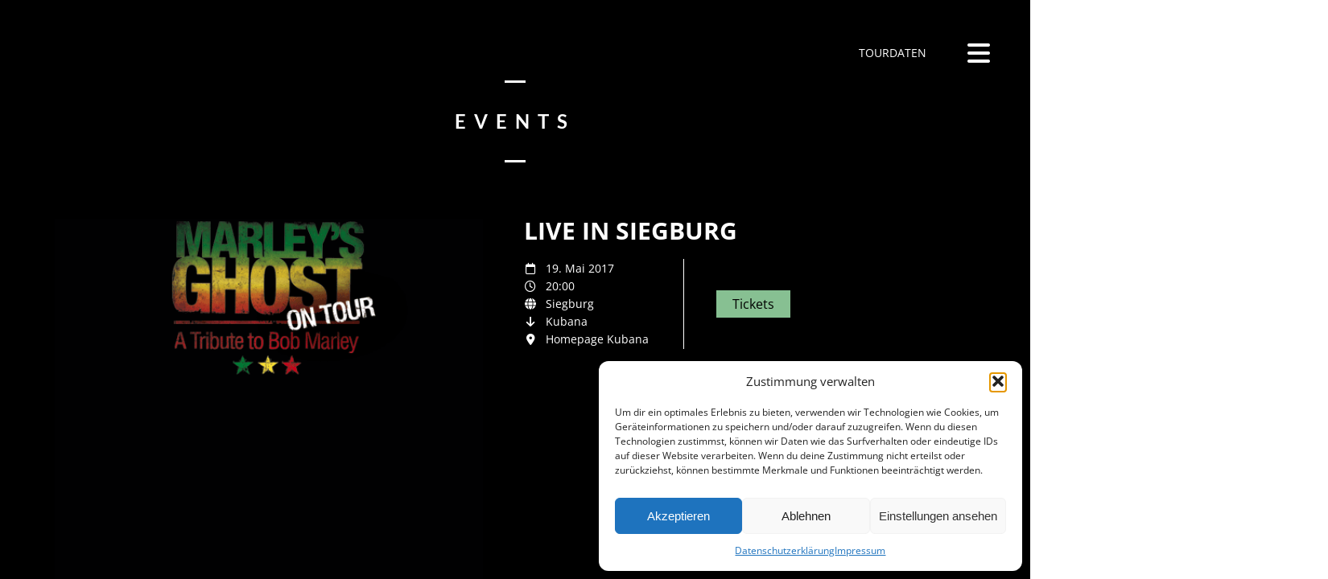

--- FILE ---
content_type: text/css
request_url: https://www.marleysghost.de/wp-content/cache/wpfc-minified/7vkqzmo5/dwwv0.css
body_size: 56236
content:
.cmplz-video.cmplz-iframe-styles{background-color:transparent}.cmplz-video.cmplz-hidden{visibility:hidden !important}.cmplz-blocked-content-notice{display:none}.cmplz-placeholder-parent{height:inherit}.cmplz-optin .cmplz-blocked-content-container .cmplz-blocked-content-notice,.cmplz-optin .cmplz-wp-video .cmplz-blocked-content-notice,.cmplz-optout .cmplz-blocked-content-container .cmplz-blocked-content-notice,.cmplz-optout .cmplz-wp-video .cmplz-blocked-content-notice{display:block}.cmplz-blocked-content-container,.cmplz-wp-video{animation-name:cmplz-fadein;animation-duration:600ms;background:#FFF;border:0;border-radius:3px;box-shadow:0 0 1px 0 rgba(0,0,0,0.5),0 1px 10px 0 rgba(0,0,0,0.15);display:flex;justify-content:center;align-items:center;background-repeat:no-repeat !important;background-size:cover !important;height:inherit;position:relative}.cmplz-blocked-content-container.gmw-map-cover,.cmplz-wp-video.gmw-map-cover{max-height:100%;position:absolute}.cmplz-blocked-content-container.cmplz-video-placeholder,.cmplz-wp-video.cmplz-video-placeholder{padding-bottom:initial}.cmplz-blocked-content-container iframe,.cmplz-wp-video iframe{visibility:hidden;max-height:100%;border:0 !important}.cmplz-blocked-content-container .cmplz-custom-accept-btn,.cmplz-wp-video .cmplz-custom-accept-btn{white-space:normal;text-transform:initial;cursor:pointer;position:absolute !important;width:100%;top:50%;left:50%;transform:translate(-50%,-50%);max-width:200px;font-size:14px;padding:10px;background-color:rgba(0,0,0,0.5);color:#fff;text-align:center;z-index:98;line-height:23px}.cmplz-blocked-content-container .cmplz-custom-accept-btn:focus,.cmplz-wp-video .cmplz-custom-accept-btn:focus{border:1px dotted #cecece}.cmplz-blocked-content-container .cmplz-blocked-content-notice,.cmplz-wp-video .cmplz-blocked-content-notice{white-space:normal;text-transform:initial;position:absolute !important;width:100%;top:50%;left:50%;transform:translate(-50%,-50%);max-width:300px;font-size:14px;padding:10px;background-color:rgba(0,0,0,0.5);color:#fff;text-align:center;z-index:98;line-height:23px}.cmplz-blocked-content-container .cmplz-blocked-content-notice .cmplz-links,.cmplz-wp-video .cmplz-blocked-content-notice .cmplz-links{display:block;margin-bottom:10px}.cmplz-blocked-content-container .cmplz-blocked-content-notice .cmplz-links a,.cmplz-wp-video .cmplz-blocked-content-notice .cmplz-links a{color:#fff}.cmplz-blocked-content-container .cmplz-blocked-content-notice .cmplz-blocked-content-notice-body,.cmplz-wp-video .cmplz-blocked-content-notice .cmplz-blocked-content-notice-body{display:block}.cmplz-blocked-content-container div div{display:none}.cmplz-wp-video .cmplz-placeholder-element{width:100%;height:inherit}@keyframes cmplz-fadein{from{opacity:0}to{opacity:1}}@font-face {
font-family: 'Josefin Sans';
font-style: normal;
font-weight: 400;
font-display: swap;
src:     url(https://www.marleysghost.de/wp-content/uploads/omgf/font-josefin/josefin-sans-normal-latin-ext.woff2) format('woff2');
unicode-range: U+0100-024F, U+0259, U+1E00-1EFF, U+2020, U+20A0-20AB, U+20AD-20CF, U+2113, U+2C60-2C7F, U+A720-A7FF;
}
@font-face {
font-family: 'Josefin Sans';
font-style: normal;
font-weight: 400;
font-display: swap;
src:     url(https://www.marleysghost.de/wp-content/uploads/omgf/font-josefin/josefin-sans-normal-latin.woff2) format('woff2');
unicode-range: U+0000-00FF, U+0131, U+0152-0153, U+02BB-02BC, U+02C6, U+02DA, U+02DC, U+2000-206F, U+2074, U+20AC, U+2122, U+2191, U+2193, U+2212, U+2215, U+FEFF, U+FFFD;
}
@font-face {
font-family: 'Josefin Sans';
font-style: normal;
font-weight: 600;
font-display: swap;
src:     url(https://www.marleysghost.de/wp-content/uploads/omgf/font-josefin/josefin-sans-normal-latin-ext.woff2) format('woff2');
unicode-range: U+0100-024F, U+0259, U+1E00-1EFF, U+2020, U+20A0-20AB, U+20AD-20CF, U+2113, U+2C60-2C7F, U+A720-A7FF;
}
@font-face {
font-family: 'Josefin Sans';
font-style: normal;
font-weight: 600;
font-display: swap;
src:     url(https://www.marleysghost.de/wp-content/uploads/omgf/font-josefin/josefin-sans-normal-latin.woff2) format('woff2');
unicode-range: U+0000-00FF, U+0131, U+0152-0153, U+02BB-02BC, U+02C6, U+02DA, U+02DC, U+2000-206F, U+2074, U+20AC, U+2122, U+2191, U+2193, U+2212, U+2215, U+FEFF, U+FFFD;
}
@font-face {
font-family: 'Josefin Sans';
font-style: normal;
font-weight: 700;
font-display: swap;
src:     url(https://www.marleysghost.de/wp-content/uploads/omgf/font-josefin/josefin-sans-normal-latin-ext.woff2) format('woff2');
unicode-range: U+0100-024F, U+0259, U+1E00-1EFF, U+2020, U+20A0-20AB, U+20AD-20CF, U+2113, U+2C60-2C7F, U+A720-A7FF;
}
@font-face {
font-family: 'Josefin Sans';
font-style: normal;
font-weight: 700;
font-display: swap;
src:     url(https://www.marleysghost.de/wp-content/uploads/omgf/font-josefin/josefin-sans-normal-latin.woff2) format('woff2');
unicode-range: U+0000-00FF, U+0131, U+0152-0153, U+02BB-02BC, U+02C6, U+02DA, U+02DC, U+2000-206F, U+2074, U+20AC, U+2122, U+2191, U+2193, U+2212, U+2215, U+FEFF, U+FFFD;
}@font-face {
font-family: 'Open Sans';
font-style: italic;
font-weight: 300;
font-display: swap;
src:     url(https://www.marleysghost.de/wp-content/uploads/omgf/font-opensans/open-sans-italic-latin-ext.woff2) format('woff2');
unicode-range: U+0100-024F, U+0259, U+1E00-1EFF, U+2020, U+20A0-20AB, U+20AD-20CF, U+2113, U+2C60-2C7F, U+A720-A7FF;
}
@font-face {
font-family: 'Open Sans';
font-style: italic;
font-weight: 300;
font-display: swap;
src:     url(https://www.marleysghost.de/wp-content/uploads/omgf/font-opensans/open-sans-italic-latin.woff2) format('woff2');
unicode-range: U+0000-00FF, U+0131, U+0152-0153, U+02BB-02BC, U+02C6, U+02DA, U+02DC, U+2000-206F, U+2074, U+20AC, U+2122, U+2191, U+2193, U+2212, U+2215, U+FEFF, U+FFFD;
}
@font-face {
font-family: 'Open Sans';
font-style: italic;
font-weight: 600;
font-display: swap;
src:     url(https://www.marleysghost.de/wp-content/uploads/omgf/font-opensans/open-sans-italic-latin-ext.woff2) format('woff2');
unicode-range: U+0100-024F, U+0259, U+1E00-1EFF, U+2020, U+20A0-20AB, U+20AD-20CF, U+2113, U+2C60-2C7F, U+A720-A7FF;
}
@font-face {
font-family: 'Open Sans';
font-style: italic;
font-weight: 600;
font-display: swap;
src:     url(https://www.marleysghost.de/wp-content/uploads/omgf/font-opensans/open-sans-italic-latin.woff2) format('woff2');
unicode-range: U+0000-00FF, U+0131, U+0152-0153, U+02BB-02BC, U+02C6, U+02DA, U+02DC, U+2000-206F, U+2074, U+20AC, U+2122, U+2191, U+2193, U+2212, U+2215, U+FEFF, U+FFFD;
}
@font-face {
font-family: 'Open Sans';
font-style: normal;
font-weight: 300;
font-display: swap;
src:     url(https://www.marleysghost.de/wp-content/uploads/omgf/font-opensans/open-sans-normal-latin-ext.woff2) format('woff2');
unicode-range: U+0100-024F, U+0259, U+1E00-1EFF, U+2020, U+20A0-20AB, U+20AD-20CF, U+2113, U+2C60-2C7F, U+A720-A7FF;
}
@font-face {
font-family: 'Open Sans';
font-style: normal;
font-weight: 300;
font-display: swap;
src:     url(https://www.marleysghost.de/wp-content/uploads/omgf/font-opensans/open-sans-normal-latin.woff2) format('woff2');
unicode-range: U+0000-00FF, U+0131, U+0152-0153, U+02BB-02BC, U+02C6, U+02DA, U+02DC, U+2000-206F, U+2074, U+20AC, U+2122, U+2191, U+2193, U+2212, U+2215, U+FEFF, U+FFFD;
}
@font-face {
font-family: 'Open Sans';
font-style: normal;
font-weight: 400;
font-display: swap;
src:     url(https://www.marleysghost.de/wp-content/uploads/omgf/font-opensans/open-sans-normal-latin-ext.woff2) format('woff2');
unicode-range: U+0100-024F, U+0259, U+1E00-1EFF, U+2020, U+20A0-20AB, U+20AD-20CF, U+2113, U+2C60-2C7F, U+A720-A7FF;
}
@font-face {
font-family: 'Open Sans';
font-style: normal;
font-weight: 400;
font-display: swap;
src:     url(https://www.marleysghost.de/wp-content/uploads/omgf/font-opensans/open-sans-normal-latin.woff2) format('woff2');
unicode-range: U+0000-00FF, U+0131, U+0152-0153, U+02BB-02BC, U+02C6, U+02DA, U+02DC, U+2000-206F, U+2074, U+20AC, U+2122, U+2191, U+2193, U+2212, U+2215, U+FEFF, U+FFFD;
}
@font-face {
font-family: 'Open Sans';
font-style: normal;
font-weight: 600;
font-display: swap;
src:     url(https://www.marleysghost.de/wp-content/uploads/omgf/font-opensans/open-sans-normal-latin-ext.woff2) format('woff2');
unicode-range: U+0100-024F, U+0259, U+1E00-1EFF, U+2020, U+20A0-20AB, U+20AD-20CF, U+2113, U+2C60-2C7F, U+A720-A7FF;
}
@font-face {
font-family: 'Open Sans';
font-style: normal;
font-weight: 600;
font-display: swap;
src:     url(https://www.marleysghost.de/wp-content/uploads/omgf/font-opensans/open-sans-normal-latin.woff2) format('woff2');
unicode-range: U+0000-00FF, U+0131, U+0152-0153, U+02BB-02BC, U+02C6, U+02DA, U+02DC, U+2000-206F, U+2074, U+20AC, U+2122, U+2191, U+2193, U+2212, U+2215, U+FEFF, U+FFFD;
}
@font-face {
font-family: 'Open Sans';
font-style: normal;
font-weight: 700;
font-display: swap;
src:     url(https://www.marleysghost.de/wp-content/uploads/omgf/font-opensans/open-sans-normal-latin-ext.woff2) format('woff2');
unicode-range: U+0100-024F, U+0259, U+1E00-1EFF, U+2020, U+20A0-20AB, U+20AD-20CF, U+2113, U+2C60-2C7F, U+A720-A7FF;
}
@font-face {
font-family: 'Open Sans';
font-style: normal;
font-weight: 700;
font-display: swap;
src:     url(https://www.marleysghost.de/wp-content/uploads/omgf/font-opensans/open-sans-normal-latin.woff2) format('woff2');
unicode-range: U+0000-00FF, U+0131, U+0152-0153, U+02BB-02BC, U+02C6, U+02DA, U+02DC, U+2000-206F, U+2074, U+20AC, U+2122, U+2191, U+2193, U+2212, U+2215, U+FEFF, U+FFFD;
}.fancybox-wrap,
.fancybox-skin,
.fancybox-outer,
.fancybox-inner,
.fancybox-image,
.fancybox-wrap iframe,
.fancybox-wrap object,
.fancybox-nav,
.fancybox-nav span,
.fancybox-tmp
{
padding: 0;
margin: 0;
border: 0;
outline: none;
vertical-align: top;
}
.fancybox-wrap {
position: absolute;
top: 0;
left: 0;
z-index: 8020;
}
.fancybox-skin {
position: relative;
background: #f9f9f9;
color: #444;
text-shadow: none;
-webkit-border-radius: 4px;
-moz-border-radius: 4px;
border-radius: 4px;
}
.fancybox-opened {
z-index: 8030;
}
.fancybox-opened .fancybox-skin {
-webkit-box-shadow: 0 10px 25px rgba(0, 0, 0, 0.5);
-moz-box-shadow: 0 10px 25px rgba(0, 0, 0, 0.5);
box-shadow: 0 10px 25px rgba(0, 0, 0, 0.5);
}
.fancybox-outer, .fancybox-inner {
position: relative;
}
.fancybox-inner {
overflow: hidden;
}
.fancybox-type-iframe .fancybox-inner {
-webkit-overflow-scrolling: touch;
}
.fancybox-error {
color: #444;
font: 14px/20px "Helvetica Neue",Helvetica,Arial,sans-serif;
margin: 0;
padding: 15px;
white-space: nowrap;
}
.fancybox-image, .fancybox-iframe {
display: block;
width: 100%;
height: 100%;
}
.fancybox-image {
max-width: 100%;
max-height: 100%;
}
#fancybox-loading, .fancybox-close, .fancybox-prev span, .fancybox-next span {
background-image: url(//www.marleysghost.de/wp-content/themes/lush/images/fancybox/fancybox_sprite.png);
}
#fancybox-loading {
position: fixed;
top: 50%;
left: 50%;
margin-top: -22px;
margin-left: -22px;
background-position: 0 -108px;
opacity: 0.8;
cursor: pointer;
z-index: 8060;
}
#fancybox-loading div {
width: 44px;
height: 44px;
background: url(//www.marleysghost.de/wp-content/themes/lush/images/fancybox/fancybox_loading.gif) center center no-repeat;
}
.fancybox-close {
position: absolute;
top: -18px;
right: -18px;
width: 36px;
height: 36px;
cursor: pointer;
z-index: 8040;
}
.fancybox-nav {
position: absolute;
top: 0;
width: 40%;
height: 100%;
cursor: pointer;
text-decoration: none;
background: transparent url(//www.marleysghost.de/wp-content/themes/lush/images/fancybox/blank.gif); -webkit-tap-highlight-color: rgba(0,0,0,0);
z-index: 8040;
}
.fancybox-prev {
left: 0;
}
.fancybox-next {
right: 0;
}
.fancybox-nav span {
position: absolute;
top: 50%;
width: 36px;
height: 34px;
margin-top: -18px;
cursor: pointer;
z-index: 8040;
visibility: hidden;
}
.fancybox-prev span {
left: 10px;
background-position: 0 -36px;
}
.fancybox-next span {
right: 10px;
background-position: 0 -72px;
}
.fancybox-nav:hover span {
visibility: visible;
}
.fancybox-tmp {
position: absolute;
top: -99999px;
left: -99999px;
visibility: hidden;
max-width: 99999px;
max-height: 99999px;
overflow: visible !important;
} .fancybox-lock {
overflow: hidden;
}
.fancybox-overlay {
position: absolute;
top: 0;
left: 0;
overflow: hidden;
display: none;
z-index: 8010;
background: url(//www.marleysghost.de/wp-content/themes/lush/images/fancybox/fancybox_overlay.png);
}
.fancybox-overlay-fixed {
position: fixed;
bottom: 0;
right: 0;
}
.fancybox-lock .fancybox-overlay {
overflow: auto;
overflow-y: scroll;
} .fancybox-title {
visibility: hidden;
font: normal 13px/20px "Helvetica Neue",Helvetica,Arial,sans-serif;
position: relative;
text-shadow: none;
z-index: 8050;
}
.fancybox-opened .fancybox-title {
visibility: visible;
}
.fancybox-title-float-wrap {
position: absolute;
bottom: 0;
right: 50%;
margin-bottom: -35px;
z-index: 8050;
text-align: center;
}
.fancybox-title-float-wrap .child {
display: inline-block;
margin-right: -100%;
padding: 2px 20px;
background: transparent; background: rgba(0, 0, 0, 0.8);
-webkit-border-radius: 15px;
-moz-border-radius: 15px;
border-radius: 15px;
text-shadow: 0 1px 2px #222;
color: #FFF;
font-weight: bold;
line-height: 24px;
white-space: nowrap;
}
.fancybox-title-outside-wrap {
position: relative;
margin-top: 10px;
color: #fff;
}
.fancybox-title-inside-wrap {
padding-top: 10px;
}
.fancybox-title-over-wrap {
position: absolute;
bottom: 0;
left: 0;
color: #fff;
padding: 10px;
background: #000;
background: rgba(0, 0, 0, .8);
}.fa{font-family:var(--fa-style-family,"Font Awesome 6 Free");font-weight:var(--fa-style,900)}.fa,.fa-brands,.fa-classic,.fa-regular,.fa-sharp,.fa-solid,.fab,.far,.fas{-moz-osx-font-smoothing:grayscale;-webkit-font-smoothing:antialiased;display:var(--fa-display,inline-block);font-style:normal;font-variant:normal;line-height:1;text-rendering:auto}.fa-classic,.fa-regular,.fa-solid,.far,.fas{font-family:"Font Awesome 6 Free"}.fa-brands,.fab{font-family:"Font Awesome 6 Brands"}.fa-1x{font-size:1em}.fa-2x{font-size:2em}.fa-3x{font-size:3em}.fa-4x{font-size:4em}.fa-5x{font-size:5em}.fa-6x{font-size:6em}.fa-7x{font-size:7em}.fa-8x{font-size:8em}.fa-9x{font-size:9em}.fa-10x{font-size:10em}.fa-2xs{font-size:.625em;line-height:.1em;vertical-align:.225em}.fa-xs{font-size:.75em;line-height:.08333em;vertical-align:.125em}.fa-sm{font-size:.875em;line-height:.07143em;vertical-align:.05357em}.fa-lg{font-size:1.25em;line-height:.05em;vertical-align:-.075em}.fa-xl{font-size:1.5em;line-height:.04167em;vertical-align:-.125em}.fa-2xl{font-size:2em;line-height:.03125em;vertical-align:-.1875em}.fa-fw{text-align:center;width:1.25em}.fa-ul{list-style-type:none;margin-left:var(--fa-li-margin,2.5em);padding-left:0}.fa-ul>li{position:relative}.fa-li{left:calc(var(--fa-li-width, 2em)*-1);position:absolute;text-align:center;width:var(--fa-li-width,2em);line-height:inherit}.fa-border{border-radius:var(--fa-border-radius,.1em);border:var(--fa-border-width,.08em) var(--fa-border-style,solid) var(--fa-border-color,#eee);padding:var(--fa-border-padding,.2em .25em .15em)}.fa-pull-left{float:left;margin-right:var(--fa-pull-margin,.3em)}.fa-pull-right{float:right;margin-left:var(--fa-pull-margin,.3em)}.fa-beat{-webkit-animation-name:fa-beat;animation-name:fa-beat;-webkit-animation-delay:var(--fa-animation-delay,0s);animation-delay:var(--fa-animation-delay,0s);-webkit-animation-direction:var(--fa-animation-direction,normal);animation-direction:var(--fa-animation-direction,normal);-webkit-animation-duration:var(--fa-animation-duration,1s);animation-duration:var(--fa-animation-duration,1s);-webkit-animation-iteration-count:var(--fa-animation-iteration-count,infinite);animation-iteration-count:var(--fa-animation-iteration-count,infinite);-webkit-animation-timing-function:var(--fa-animation-timing,ease-in-out);animation-timing-function:var(--fa-animation-timing,ease-in-out)}.fa-bounce{-webkit-animation-name:fa-bounce;animation-name:fa-bounce;-webkit-animation-delay:var(--fa-animation-delay,0s);animation-delay:var(--fa-animation-delay,0s);-webkit-animation-direction:var(--fa-animation-direction,normal);animation-direction:var(--fa-animation-direction,normal);-webkit-animation-duration:var(--fa-animation-duration,1s);animation-duration:var(--fa-animation-duration,1s);-webkit-animation-iteration-count:var(--fa-animation-iteration-count,infinite);animation-iteration-count:var(--fa-animation-iteration-count,infinite);-webkit-animation-timing-function:var(--fa-animation-timing,cubic-bezier(.28,.84,.42,1));animation-timing-function:var(--fa-animation-timing,cubic-bezier(.28,.84,.42,1))}.fa-fade{-webkit-animation-name:fa-fade;animation-name:fa-fade;-webkit-animation-iteration-count:var(--fa-animation-iteration-count,infinite);animation-iteration-count:var(--fa-animation-iteration-count,infinite);-webkit-animation-timing-function:var(--fa-animation-timing,cubic-bezier(.4,0,.6,1));animation-timing-function:var(--fa-animation-timing,cubic-bezier(.4,0,.6,1))}.fa-beat-fade,.fa-fade{-webkit-animation-delay:var(--fa-animation-delay,0s);animation-delay:var(--fa-animation-delay,0s);-webkit-animation-direction:var(--fa-animation-direction,normal);animation-direction:var(--fa-animation-direction,normal);-webkit-animation-duration:var(--fa-animation-duration,1s);animation-duration:var(--fa-animation-duration,1s)}.fa-beat-fade{-webkit-animation-name:fa-beat-fade;animation-name:fa-beat-fade;-webkit-animation-iteration-count:var(--fa-animation-iteration-count,infinite);animation-iteration-count:var(--fa-animation-iteration-count,infinite);-webkit-animation-timing-function:var(--fa-animation-timing,cubic-bezier(.4,0,.6,1));animation-timing-function:var(--fa-animation-timing,cubic-bezier(.4,0,.6,1))}.fa-flip{-webkit-animation-name:fa-flip;animation-name:fa-flip;-webkit-animation-delay:var(--fa-animation-delay,0s);animation-delay:var(--fa-animation-delay,0s);-webkit-animation-direction:var(--fa-animation-direction,normal);animation-direction:var(--fa-animation-direction,normal);-webkit-animation-duration:var(--fa-animation-duration,1s);animation-duration:var(--fa-animation-duration,1s);-webkit-animation-iteration-count:var(--fa-animation-iteration-count,infinite);animation-iteration-count:var(--fa-animation-iteration-count,infinite);-webkit-animation-timing-function:var(--fa-animation-timing,ease-in-out);animation-timing-function:var(--fa-animation-timing,ease-in-out)}.fa-shake{-webkit-animation-name:fa-shake;animation-name:fa-shake;-webkit-animation-duration:var(--fa-animation-duration,1s);animation-duration:var(--fa-animation-duration,1s);-webkit-animation-iteration-count:var(--fa-animation-iteration-count,infinite);animation-iteration-count:var(--fa-animation-iteration-count,infinite);-webkit-animation-timing-function:var(--fa-animation-timing,linear);animation-timing-function:var(--fa-animation-timing,linear)}.fa-shake,.fa-spin{-webkit-animation-delay:var(--fa-animation-delay,0s);animation-delay:var(--fa-animation-delay,0s);-webkit-animation-direction:var(--fa-animation-direction,normal);animation-direction:var(--fa-animation-direction,normal)}.fa-spin{-webkit-animation-name:fa-spin;animation-name:fa-spin;-webkit-animation-duration:var(--fa-animation-duration,2s);animation-duration:var(--fa-animation-duration,2s);-webkit-animation-iteration-count:var(--fa-animation-iteration-count,infinite);animation-iteration-count:var(--fa-animation-iteration-count,infinite);-webkit-animation-timing-function:var(--fa-animation-timing,linear);animation-timing-function:var(--fa-animation-timing,linear)}.fa-spin-reverse{--fa-animation-direction:reverse}.fa-pulse,.fa-spin-pulse{-webkit-animation-name:fa-spin;animation-name:fa-spin;-webkit-animation-direction:var(--fa-animation-direction,normal);animation-direction:var(--fa-animation-direction,normal);-webkit-animation-duration:var(--fa-animation-duration,1s);animation-duration:var(--fa-animation-duration,1s);-webkit-animation-iteration-count:var(--fa-animation-iteration-count,infinite);animation-iteration-count:var(--fa-animation-iteration-count,infinite);-webkit-animation-timing-function:var(--fa-animation-timing,steps(8));animation-timing-function:var(--fa-animation-timing,steps(8))}@media (prefers-reduced-motion:reduce){.fa-beat,.fa-beat-fade,.fa-bounce,.fa-fade,.fa-flip,.fa-pulse,.fa-shake,.fa-spin,.fa-spin-pulse{-webkit-animation-delay:-1ms;animation-delay:-1ms;-webkit-animation-duration:1ms;animation-duration:1ms;-webkit-animation-iteration-count:1;animation-iteration-count:1;-webkit-transition-delay:0s;transition-delay:0s;-webkit-transition-duration:0s;transition-duration:0s}}@-webkit-keyframes fa-beat{0%,90%{-webkit-transform:scale(1);transform:scale(1)}45%{-webkit-transform:scale(var(--fa-beat-scale,1.25));transform:scale(var(--fa-beat-scale,1.25))}}@keyframes fa-beat{0%,90%{-webkit-transform:scale(1);transform:scale(1)}45%{-webkit-transform:scale(var(--fa-beat-scale,1.25));transform:scale(var(--fa-beat-scale,1.25))}}@-webkit-keyframes fa-bounce{0%{-webkit-transform:scale(1) translateY(0);transform:scale(1) translateY(0)}10%{-webkit-transform:scale(var(--fa-bounce-start-scale-x,1.1),var(--fa-bounce-start-scale-y,.9)) translateY(0);transform:scale(var(--fa-bounce-start-scale-x,1.1),var(--fa-bounce-start-scale-y,.9)) translateY(0)}30%{-webkit-transform:scale(var(--fa-bounce-jump-scale-x,.9),var(--fa-bounce-jump-scale-y,1.1)) translateY(var(--fa-bounce-height,-.5em));transform:scale(var(--fa-bounce-jump-scale-x,.9),var(--fa-bounce-jump-scale-y,1.1)) translateY(var(--fa-bounce-height,-.5em))}50%{-webkit-transform:scale(var(--fa-bounce-land-scale-x,1.05),var(--fa-bounce-land-scale-y,.95)) translateY(0);transform:scale(var(--fa-bounce-land-scale-x,1.05),var(--fa-bounce-land-scale-y,.95)) translateY(0)}57%{-webkit-transform:scale(1) translateY(var(--fa-bounce-rebound,-.125em));transform:scale(1) translateY(var(--fa-bounce-rebound,-.125em))}64%{-webkit-transform:scale(1) translateY(0);transform:scale(1) translateY(0)}to{-webkit-transform:scale(1) translateY(0);transform:scale(1) translateY(0)}}@keyframes fa-bounce{0%{-webkit-transform:scale(1) translateY(0);transform:scale(1) translateY(0)}10%{-webkit-transform:scale(var(--fa-bounce-start-scale-x,1.1),var(--fa-bounce-start-scale-y,.9)) translateY(0);transform:scale(var(--fa-bounce-start-scale-x,1.1),var(--fa-bounce-start-scale-y,.9)) translateY(0)}30%{-webkit-transform:scale(var(--fa-bounce-jump-scale-x,.9),var(--fa-bounce-jump-scale-y,1.1)) translateY(var(--fa-bounce-height,-.5em));transform:scale(var(--fa-bounce-jump-scale-x,.9),var(--fa-bounce-jump-scale-y,1.1)) translateY(var(--fa-bounce-height,-.5em))}50%{-webkit-transform:scale(var(--fa-bounce-land-scale-x,1.05),var(--fa-bounce-land-scale-y,.95)) translateY(0);transform:scale(var(--fa-bounce-land-scale-x,1.05),var(--fa-bounce-land-scale-y,.95)) translateY(0)}57%{-webkit-transform:scale(1) translateY(var(--fa-bounce-rebound,-.125em));transform:scale(1) translateY(var(--fa-bounce-rebound,-.125em))}64%{-webkit-transform:scale(1) translateY(0);transform:scale(1) translateY(0)}to{-webkit-transform:scale(1) translateY(0);transform:scale(1) translateY(0)}}@-webkit-keyframes fa-fade{50%{opacity:var(--fa-fade-opacity,.4)}}@keyframes fa-fade{50%{opacity:var(--fa-fade-opacity,.4)}}@-webkit-keyframes fa-beat-fade{0%,to{opacity:var(--fa-beat-fade-opacity,.4);-webkit-transform:scale(1);transform:scale(1)}50%{opacity:1;-webkit-transform:scale(var(--fa-beat-fade-scale,1.125));transform:scale(var(--fa-beat-fade-scale,1.125))}}@keyframes fa-beat-fade{0%,to{opacity:var(--fa-beat-fade-opacity,.4);-webkit-transform:scale(1);transform:scale(1)}50%{opacity:1;-webkit-transform:scale(var(--fa-beat-fade-scale,1.125));transform:scale(var(--fa-beat-fade-scale,1.125))}}@-webkit-keyframes fa-flip{50%{-webkit-transform:rotate3d(var(--fa-flip-x,0),var(--fa-flip-y,1),var(--fa-flip-z,0),var(--fa-flip-angle,-180deg));transform:rotate3d(var(--fa-flip-x,0),var(--fa-flip-y,1),var(--fa-flip-z,0),var(--fa-flip-angle,-180deg))}}@keyframes fa-flip{50%{-webkit-transform:rotate3d(var(--fa-flip-x,0),var(--fa-flip-y,1),var(--fa-flip-z,0),var(--fa-flip-angle,-180deg));transform:rotate3d(var(--fa-flip-x,0),var(--fa-flip-y,1),var(--fa-flip-z,0),var(--fa-flip-angle,-180deg))}}@-webkit-keyframes fa-shake{0%{-webkit-transform:rotate(-15deg);transform:rotate(-15deg)}4%{-webkit-transform:rotate(15deg);transform:rotate(15deg)}8%,24%{-webkit-transform:rotate(-18deg);transform:rotate(-18deg)}12%,28%{-webkit-transform:rotate(18deg);transform:rotate(18deg)}16%{-webkit-transform:rotate(-22deg);transform:rotate(-22deg)}20%{-webkit-transform:rotate(22deg);transform:rotate(22deg)}32%{-webkit-transform:rotate(-12deg);transform:rotate(-12deg)}36%{-webkit-transform:rotate(12deg);transform:rotate(12deg)}40%,to{-webkit-transform:rotate(0deg);transform:rotate(0deg)}}@keyframes fa-shake{0%{-webkit-transform:rotate(-15deg);transform:rotate(-15deg)}4%{-webkit-transform:rotate(15deg);transform:rotate(15deg)}8%,24%{-webkit-transform:rotate(-18deg);transform:rotate(-18deg)}12%,28%{-webkit-transform:rotate(18deg);transform:rotate(18deg)}16%{-webkit-transform:rotate(-22deg);transform:rotate(-22deg)}20%{-webkit-transform:rotate(22deg);transform:rotate(22deg)}32%{-webkit-transform:rotate(-12deg);transform:rotate(-12deg)}36%{-webkit-transform:rotate(12deg);transform:rotate(12deg)}40%,to{-webkit-transform:rotate(0deg);transform:rotate(0deg)}}@-webkit-keyframes fa-spin{0%{-webkit-transform:rotate(0deg);transform:rotate(0deg)}to{-webkit-transform:rotate(1turn);transform:rotate(1turn)}}@keyframes fa-spin{0%{-webkit-transform:rotate(0deg);transform:rotate(0deg)}to{-webkit-transform:rotate(1turn);transform:rotate(1turn)}}.fa-rotate-90{-webkit-transform:rotate(90deg);transform:rotate(90deg)}.fa-rotate-180{-webkit-transform:rotate(180deg);transform:rotate(180deg)}.fa-rotate-270{-webkit-transform:rotate(270deg);transform:rotate(270deg)}.fa-flip-horizontal{-webkit-transform:scaleX(-1);transform:scaleX(-1)}.fa-flip-vertical{-webkit-transform:scaleY(-1);transform:scaleY(-1)}.fa-flip-both,.fa-flip-horizontal.fa-flip-vertical{-webkit-transform:scale(-1);transform:scale(-1)}.fa-rotate-by{-webkit-transform:rotate(var(--fa-rotate-angle,none));transform:rotate(var(--fa-rotate-angle,none))}.fa-stack{display:inline-block;height:2em;line-height:2em;position:relative;vertical-align:middle;width:2.5em}.fa-stack-1x,.fa-stack-2x{left:0;position:absolute;text-align:center;width:100%;z-index:var(--fa-stack-z-index,auto)}.fa-stack-1x{line-height:inherit}.fa-stack-2x{font-size:2em}.fa-inverse{color:var(--fa-inverse,#fff)}
.fa-0:before{content:"\30"}.fa-1:before{content:"\31"}.fa-2:before{content:"\32"}.fa-3:before{content:"\33"}.fa-4:before{content:"\34"}.fa-5:before{content:"\35"}.fa-6:before{content:"\36"}.fa-7:before{content:"\37"}.fa-8:before{content:"\38"}.fa-9:before{content:"\39"}.fa-fill-drip:before{content:"\f576"}.fa-arrows-to-circle:before{content:"\e4bd"}.fa-chevron-circle-right:before,.fa-circle-chevron-right:before{content:"\f138"}.fa-at:before{content:"\40"}.fa-trash-alt:before,.fa-trash-can:before{content:"\f2ed"}.fa-text-height:before{content:"\f034"}.fa-user-times:before,.fa-user-xmark:before{content:"\f235"}.fa-stethoscope:before{content:"\f0f1"}.fa-comment-alt:before,.fa-message:before{content:"\f27a"}.fa-info:before{content:"\f129"}.fa-compress-alt:before,.fa-down-left-and-up-right-to-center:before{content:"\f422"}.fa-explosion:before{content:"\e4e9"}.fa-file-alt:before,.fa-file-lines:before,.fa-file-text:before{content:"\f15c"}.fa-wave-square:before{content:"\f83e"}.fa-ring:before{content:"\f70b"}.fa-building-un:before{content:"\e4d9"}.fa-dice-three:before{content:"\f527"}.fa-calendar-alt:before,.fa-calendar-days:before{content:"\f073"}.fa-anchor-circle-check:before{content:"\e4aa"}.fa-building-circle-arrow-right:before{content:"\e4d1"}.fa-volleyball-ball:before,.fa-volleyball:before{content:"\f45f"}.fa-arrows-up-to-line:before{content:"\e4c2"}.fa-sort-desc:before,.fa-sort-down:before{content:"\f0dd"}.fa-circle-minus:before,.fa-minus-circle:before{content:"\f056"}.fa-door-open:before{content:"\f52b"}.fa-right-from-bracket:before,.fa-sign-out-alt:before{content:"\f2f5"}.fa-atom:before{content:"\f5d2"}.fa-soap:before{content:"\e06e"}.fa-heart-music-camera-bolt:before,.fa-icons:before{content:"\f86d"}.fa-microphone-alt-slash:before,.fa-microphone-lines-slash:before{content:"\f539"}.fa-bridge-circle-check:before{content:"\e4c9"}.fa-pump-medical:before{content:"\e06a"}.fa-fingerprint:before{content:"\f577"}.fa-hand-point-right:before{content:"\f0a4"}.fa-magnifying-glass-location:before,.fa-search-location:before{content:"\f689"}.fa-forward-step:before,.fa-step-forward:before{content:"\f051"}.fa-face-smile-beam:before,.fa-smile-beam:before{content:"\f5b8"}.fa-flag-checkered:before{content:"\f11e"}.fa-football-ball:before,.fa-football:before{content:"\f44e"}.fa-school-circle-exclamation:before{content:"\e56c"}.fa-crop:before{content:"\f125"}.fa-angle-double-down:before,.fa-angles-down:before{content:"\f103"}.fa-users-rectangle:before{content:"\e594"}.fa-people-roof:before{content:"\e537"}.fa-people-line:before{content:"\e534"}.fa-beer-mug-empty:before,.fa-beer:before{content:"\f0fc"}.fa-diagram-predecessor:before{content:"\e477"}.fa-arrow-up-long:before,.fa-long-arrow-up:before{content:"\f176"}.fa-burn:before,.fa-fire-flame-simple:before{content:"\f46a"}.fa-male:before,.fa-person:before{content:"\f183"}.fa-laptop:before{content:"\f109"}.fa-file-csv:before{content:"\f6dd"}.fa-menorah:before{content:"\f676"}.fa-truck-plane:before{content:"\e58f"}.fa-record-vinyl:before{content:"\f8d9"}.fa-face-grin-stars:before,.fa-grin-stars:before{content:"\f587"}.fa-bong:before{content:"\f55c"}.fa-pastafarianism:before,.fa-spaghetti-monster-flying:before{content:"\f67b"}.fa-arrow-down-up-across-line:before{content:"\e4af"}.fa-spoon:before,.fa-utensil-spoon:before{content:"\f2e5"}.fa-jar-wheat:before{content:"\e517"}.fa-envelopes-bulk:before,.fa-mail-bulk:before{content:"\f674"}.fa-file-circle-exclamation:before{content:"\e4eb"}.fa-circle-h:before,.fa-hospital-symbol:before{content:"\f47e"}.fa-pager:before{content:"\f815"}.fa-address-book:before,.fa-contact-book:before{content:"\f2b9"}.fa-strikethrough:before{content:"\f0cc"}.fa-k:before{content:"\4b"}.fa-landmark-flag:before{content:"\e51c"}.fa-pencil-alt:before,.fa-pencil:before{content:"\f303"}.fa-backward:before{content:"\f04a"}.fa-caret-right:before{content:"\f0da"}.fa-comments:before{content:"\f086"}.fa-file-clipboard:before,.fa-paste:before{content:"\f0ea"}.fa-code-pull-request:before{content:"\e13c"}.fa-clipboard-list:before{content:"\f46d"}.fa-truck-loading:before,.fa-truck-ramp-box:before{content:"\f4de"}.fa-user-check:before{content:"\f4fc"}.fa-vial-virus:before{content:"\e597"}.fa-sheet-plastic:before{content:"\e571"}.fa-blog:before{content:"\f781"}.fa-user-ninja:before{content:"\f504"}.fa-person-arrow-up-from-line:before{content:"\e539"}.fa-scroll-torah:before,.fa-torah:before{content:"\f6a0"}.fa-broom-ball:before,.fa-quidditch-broom-ball:before,.fa-quidditch:before{content:"\f458"}.fa-toggle-off:before{content:"\f204"}.fa-archive:before,.fa-box-archive:before{content:"\f187"}.fa-person-drowning:before{content:"\e545"}.fa-arrow-down-9-1:before,.fa-sort-numeric-desc:before,.fa-sort-numeric-down-alt:before{content:"\f886"}.fa-face-grin-tongue-squint:before,.fa-grin-tongue-squint:before{content:"\f58a"}.fa-spray-can:before{content:"\f5bd"}.fa-truck-monster:before{content:"\f63b"}.fa-w:before{content:"\57"}.fa-earth-africa:before,.fa-globe-africa:before{content:"\f57c"}.fa-rainbow:before{content:"\f75b"}.fa-circle-notch:before{content:"\f1ce"}.fa-tablet-alt:before,.fa-tablet-screen-button:before{content:"\f3fa"}.fa-paw:before{content:"\f1b0"}.fa-cloud:before{content:"\f0c2"}.fa-trowel-bricks:before{content:"\e58a"}.fa-face-flushed:before,.fa-flushed:before{content:"\f579"}.fa-hospital-user:before{content:"\f80d"}.fa-tent-arrow-left-right:before{content:"\e57f"}.fa-gavel:before,.fa-legal:before{content:"\f0e3"}.fa-binoculars:before{content:"\f1e5"}.fa-microphone-slash:before{content:"\f131"}.fa-box-tissue:before{content:"\e05b"}.fa-motorcycle:before{content:"\f21c"}.fa-bell-concierge:before,.fa-concierge-bell:before{content:"\f562"}.fa-pen-ruler:before,.fa-pencil-ruler:before{content:"\f5ae"}.fa-people-arrows-left-right:before,.fa-people-arrows:before{content:"\e068"}.fa-mars-and-venus-burst:before{content:"\e523"}.fa-caret-square-right:before,.fa-square-caret-right:before{content:"\f152"}.fa-cut:before,.fa-scissors:before{content:"\f0c4"}.fa-sun-plant-wilt:before{content:"\e57a"}.fa-toilets-portable:before{content:"\e584"}.fa-hockey-puck:before{content:"\f453"}.fa-table:before{content:"\f0ce"}.fa-magnifying-glass-arrow-right:before{content:"\e521"}.fa-digital-tachograph:before,.fa-tachograph-digital:before{content:"\f566"}.fa-users-slash:before{content:"\e073"}.fa-clover:before{content:"\e139"}.fa-mail-reply:before,.fa-reply:before{content:"\f3e5"}.fa-star-and-crescent:before{content:"\f699"}.fa-house-fire:before{content:"\e50c"}.fa-minus-square:before,.fa-square-minus:before{content:"\f146"}.fa-helicopter:before{content:"\f533"}.fa-compass:before{content:"\f14e"}.fa-caret-square-down:before,.fa-square-caret-down:before{content:"\f150"}.fa-file-circle-question:before{content:"\e4ef"}.fa-laptop-code:before{content:"\f5fc"}.fa-swatchbook:before{content:"\f5c3"}.fa-prescription-bottle:before{content:"\f485"}.fa-bars:before,.fa-navicon:before{content:"\f0c9"}.fa-people-group:before{content:"\e533"}.fa-hourglass-3:before,.fa-hourglass-end:before{content:"\f253"}.fa-heart-broken:before,.fa-heart-crack:before{content:"\f7a9"}.fa-external-link-square-alt:before,.fa-square-up-right:before{content:"\f360"}.fa-face-kiss-beam:before,.fa-kiss-beam:before{content:"\f597"}.fa-film:before{content:"\f008"}.fa-ruler-horizontal:before{content:"\f547"}.fa-people-robbery:before{content:"\e536"}.fa-lightbulb:before{content:"\f0eb"}.fa-caret-left:before{content:"\f0d9"}.fa-circle-exclamation:before,.fa-exclamation-circle:before{content:"\f06a"}.fa-school-circle-xmark:before{content:"\e56d"}.fa-arrow-right-from-bracket:before,.fa-sign-out:before{content:"\f08b"}.fa-chevron-circle-down:before,.fa-circle-chevron-down:before{content:"\f13a"}.fa-unlock-alt:before,.fa-unlock-keyhole:before{content:"\f13e"}.fa-cloud-showers-heavy:before{content:"\f740"}.fa-headphones-alt:before,.fa-headphones-simple:before{content:"\f58f"}.fa-sitemap:before{content:"\f0e8"}.fa-circle-dollar-to-slot:before,.fa-donate:before{content:"\f4b9"}.fa-memory:before{content:"\f538"}.fa-road-spikes:before{content:"\e568"}.fa-fire-burner:before{content:"\e4f1"}.fa-flag:before{content:"\f024"}.fa-hanukiah:before{content:"\f6e6"}.fa-feather:before{content:"\f52d"}.fa-volume-down:before,.fa-volume-low:before{content:"\f027"}.fa-comment-slash:before{content:"\f4b3"}.fa-cloud-sun-rain:before{content:"\f743"}.fa-compress:before{content:"\f066"}.fa-wheat-alt:before,.fa-wheat-awn:before{content:"\e2cd"}.fa-ankh:before{content:"\f644"}.fa-hands-holding-child:before{content:"\e4fa"}.fa-asterisk:before{content:"\2a"}.fa-check-square:before,.fa-square-check:before{content:"\f14a"}.fa-peseta-sign:before{content:"\e221"}.fa-header:before,.fa-heading:before{content:"\f1dc"}.fa-ghost:before{content:"\f6e2"}.fa-list-squares:before,.fa-list:before{content:"\f03a"}.fa-phone-square-alt:before,.fa-square-phone-flip:before{content:"\f87b"}.fa-cart-plus:before{content:"\f217"}.fa-gamepad:before{content:"\f11b"}.fa-circle-dot:before,.fa-dot-circle:before{content:"\f192"}.fa-dizzy:before,.fa-face-dizzy:before{content:"\f567"}.fa-egg:before{content:"\f7fb"}.fa-house-medical-circle-xmark:before{content:"\e513"}.fa-campground:before{content:"\f6bb"}.fa-folder-plus:before{content:"\f65e"}.fa-futbol-ball:before,.fa-futbol:before,.fa-soccer-ball:before{content:"\f1e3"}.fa-paint-brush:before,.fa-paintbrush:before{content:"\f1fc"}.fa-lock:before{content:"\f023"}.fa-gas-pump:before{content:"\f52f"}.fa-hot-tub-person:before,.fa-hot-tub:before{content:"\f593"}.fa-map-location:before,.fa-map-marked:before{content:"\f59f"}.fa-house-flood-water:before{content:"\e50e"}.fa-tree:before{content:"\f1bb"}.fa-bridge-lock:before{content:"\e4cc"}.fa-sack-dollar:before{content:"\f81d"}.fa-edit:before,.fa-pen-to-square:before{content:"\f044"}.fa-car-side:before{content:"\f5e4"}.fa-share-alt:before,.fa-share-nodes:before{content:"\f1e0"}.fa-heart-circle-minus:before{content:"\e4ff"}.fa-hourglass-2:before,.fa-hourglass-half:before{content:"\f252"}.fa-microscope:before{content:"\f610"}.fa-sink:before{content:"\e06d"}.fa-bag-shopping:before,.fa-shopping-bag:before{content:"\f290"}.fa-arrow-down-z-a:before,.fa-sort-alpha-desc:before,.fa-sort-alpha-down-alt:before{content:"\f881"}.fa-mitten:before{content:"\f7b5"}.fa-person-rays:before{content:"\e54d"}.fa-users:before{content:"\f0c0"}.fa-eye-slash:before{content:"\f070"}.fa-flask-vial:before{content:"\e4f3"}.fa-hand-paper:before,.fa-hand:before{content:"\f256"}.fa-om:before{content:"\f679"}.fa-worm:before{content:"\e599"}.fa-house-circle-xmark:before{content:"\e50b"}.fa-plug:before{content:"\f1e6"}.fa-chevron-up:before{content:"\f077"}.fa-hand-spock:before{content:"\f259"}.fa-stopwatch:before{content:"\f2f2"}.fa-face-kiss:before,.fa-kiss:before{content:"\f596"}.fa-bridge-circle-xmark:before{content:"\e4cb"}.fa-face-grin-tongue:before,.fa-grin-tongue:before{content:"\f589"}.fa-chess-bishop:before{content:"\f43a"}.fa-face-grin-wink:before,.fa-grin-wink:before{content:"\f58c"}.fa-deaf:before,.fa-deafness:before,.fa-ear-deaf:before,.fa-hard-of-hearing:before{content:"\f2a4"}.fa-road-circle-check:before{content:"\e564"}.fa-dice-five:before{content:"\f523"}.fa-rss-square:before,.fa-square-rss:before{content:"\f143"}.fa-land-mine-on:before{content:"\e51b"}.fa-i-cursor:before{content:"\f246"}.fa-stamp:before{content:"\f5bf"}.fa-stairs:before{content:"\e289"}.fa-i:before{content:"\49"}.fa-hryvnia-sign:before,.fa-hryvnia:before{content:"\f6f2"}.fa-pills:before{content:"\f484"}.fa-face-grin-wide:before,.fa-grin-alt:before{content:"\f581"}.fa-tooth:before{content:"\f5c9"}.fa-v:before{content:"\56"}.fa-bangladeshi-taka-sign:before{content:"\e2e6"}.fa-bicycle:before{content:"\f206"}.fa-rod-asclepius:before,.fa-rod-snake:before,.fa-staff-aesculapius:before,.fa-staff-snake:before{content:"\e579"}.fa-head-side-cough-slash:before{content:"\e062"}.fa-ambulance:before,.fa-truck-medical:before{content:"\f0f9"}.fa-wheat-awn-circle-exclamation:before{content:"\e598"}.fa-snowman:before{content:"\f7d0"}.fa-mortar-pestle:before{content:"\f5a7"}.fa-road-barrier:before{content:"\e562"}.fa-school:before{content:"\f549"}.fa-igloo:before{content:"\f7ae"}.fa-joint:before{content:"\f595"}.fa-angle-right:before{content:"\f105"}.fa-horse:before{content:"\f6f0"}.fa-q:before{content:"\51"}.fa-g:before{content:"\47"}.fa-notes-medical:before{content:"\f481"}.fa-temperature-2:before,.fa-temperature-half:before,.fa-thermometer-2:before,.fa-thermometer-half:before{content:"\f2c9"}.fa-dong-sign:before{content:"\e169"}.fa-capsules:before{content:"\f46b"}.fa-poo-bolt:before,.fa-poo-storm:before{content:"\f75a"}.fa-face-frown-open:before,.fa-frown-open:before{content:"\f57a"}.fa-hand-point-up:before{content:"\f0a6"}.fa-money-bill:before{content:"\f0d6"}.fa-bookmark:before{content:"\f02e"}.fa-align-justify:before{content:"\f039"}.fa-umbrella-beach:before{content:"\f5ca"}.fa-helmet-un:before{content:"\e503"}.fa-bullseye:before{content:"\f140"}.fa-bacon:before{content:"\f7e5"}.fa-hand-point-down:before{content:"\f0a7"}.fa-arrow-up-from-bracket:before{content:"\e09a"}.fa-folder-blank:before,.fa-folder:before{content:"\f07b"}.fa-file-medical-alt:before,.fa-file-waveform:before{content:"\f478"}.fa-radiation:before{content:"\f7b9"}.fa-chart-simple:before{content:"\e473"}.fa-mars-stroke:before{content:"\f229"}.fa-vial:before{content:"\f492"}.fa-dashboard:before,.fa-gauge-med:before,.fa-gauge:before,.fa-tachometer-alt-average:before{content:"\f624"}.fa-magic-wand-sparkles:before,.fa-wand-magic-sparkles:before{content:"\e2ca"}.fa-e:before{content:"\45"}.fa-pen-alt:before,.fa-pen-clip:before{content:"\f305"}.fa-bridge-circle-exclamation:before{content:"\e4ca"}.fa-user:before{content:"\f007"}.fa-school-circle-check:before{content:"\e56b"}.fa-dumpster:before{content:"\f793"}.fa-shuttle-van:before,.fa-van-shuttle:before{content:"\f5b6"}.fa-building-user:before{content:"\e4da"}.fa-caret-square-left:before,.fa-square-caret-left:before{content:"\f191"}.fa-highlighter:before{content:"\f591"}.fa-key:before{content:"\f084"}.fa-bullhorn:before{content:"\f0a1"}.fa-globe:before{content:"\f0ac"}.fa-synagogue:before{content:"\f69b"}.fa-person-half-dress:before{content:"\e548"}.fa-road-bridge:before{content:"\e563"}.fa-location-arrow:before{content:"\f124"}.fa-c:before{content:"\43"}.fa-tablet-button:before{content:"\f10a"}.fa-building-lock:before{content:"\e4d6"}.fa-pizza-slice:before{content:"\f818"}.fa-money-bill-wave:before{content:"\f53a"}.fa-area-chart:before,.fa-chart-area:before{content:"\f1fe"}.fa-house-flag:before{content:"\e50d"}.fa-person-circle-minus:before{content:"\e540"}.fa-ban:before,.fa-cancel:before{content:"\f05e"}.fa-camera-rotate:before{content:"\e0d8"}.fa-air-freshener:before,.fa-spray-can-sparkles:before{content:"\f5d0"}.fa-star:before{content:"\f005"}.fa-repeat:before{content:"\f363"}.fa-cross:before{content:"\f654"}.fa-box:before{content:"\f466"}.fa-venus-mars:before{content:"\f228"}.fa-arrow-pointer:before,.fa-mouse-pointer:before{content:"\f245"}.fa-expand-arrows-alt:before,.fa-maximize:before{content:"\f31e"}.fa-charging-station:before{content:"\f5e7"}.fa-shapes:before,.fa-triangle-circle-square:before{content:"\f61f"}.fa-random:before,.fa-shuffle:before{content:"\f074"}.fa-person-running:before,.fa-running:before{content:"\f70c"}.fa-mobile-retro:before{content:"\e527"}.fa-grip-lines-vertical:before{content:"\f7a5"}.fa-spider:before{content:"\f717"}.fa-hands-bound:before{content:"\e4f9"}.fa-file-invoice-dollar:before{content:"\f571"}.fa-plane-circle-exclamation:before{content:"\e556"}.fa-x-ray:before{content:"\f497"}.fa-spell-check:before{content:"\f891"}.fa-slash:before{content:"\f715"}.fa-computer-mouse:before,.fa-mouse:before{content:"\f8cc"}.fa-arrow-right-to-bracket:before,.fa-sign-in:before{content:"\f090"}.fa-shop-slash:before,.fa-store-alt-slash:before{content:"\e070"}.fa-server:before{content:"\f233"}.fa-virus-covid-slash:before{content:"\e4a9"}.fa-shop-lock:before{content:"\e4a5"}.fa-hourglass-1:before,.fa-hourglass-start:before{content:"\f251"}.fa-blender-phone:before{content:"\f6b6"}.fa-building-wheat:before{content:"\e4db"}.fa-person-breastfeeding:before{content:"\e53a"}.fa-right-to-bracket:before,.fa-sign-in-alt:before{content:"\f2f6"}.fa-venus:before{content:"\f221"}.fa-passport:before{content:"\f5ab"}.fa-heart-pulse:before,.fa-heartbeat:before{content:"\f21e"}.fa-people-carry-box:before,.fa-people-carry:before{content:"\f4ce"}.fa-temperature-high:before{content:"\f769"}.fa-microchip:before{content:"\f2db"}.fa-crown:before{content:"\f521"}.fa-weight-hanging:before{content:"\f5cd"}.fa-xmarks-lines:before{content:"\e59a"}.fa-file-prescription:before{content:"\f572"}.fa-weight-scale:before,.fa-weight:before{content:"\f496"}.fa-user-friends:before,.fa-user-group:before{content:"\f500"}.fa-arrow-up-a-z:before,.fa-sort-alpha-up:before{content:"\f15e"}.fa-chess-knight:before{content:"\f441"}.fa-face-laugh-squint:before,.fa-laugh-squint:before{content:"\f59b"}.fa-wheelchair:before{content:"\f193"}.fa-arrow-circle-up:before,.fa-circle-arrow-up:before{content:"\f0aa"}.fa-toggle-on:before{content:"\f205"}.fa-person-walking:before,.fa-walking:before{content:"\f554"}.fa-l:before{content:"\4c"}.fa-fire:before{content:"\f06d"}.fa-bed-pulse:before,.fa-procedures:before{content:"\f487"}.fa-shuttle-space:before,.fa-space-shuttle:before{content:"\f197"}.fa-face-laugh:before,.fa-laugh:before{content:"\f599"}.fa-folder-open:before{content:"\f07c"}.fa-heart-circle-plus:before{content:"\e500"}.fa-code-fork:before{content:"\e13b"}.fa-city:before{content:"\f64f"}.fa-microphone-alt:before,.fa-microphone-lines:before{content:"\f3c9"}.fa-pepper-hot:before{content:"\f816"}.fa-unlock:before{content:"\f09c"}.fa-colon-sign:before{content:"\e140"}.fa-headset:before{content:"\f590"}.fa-store-slash:before{content:"\e071"}.fa-road-circle-xmark:before{content:"\e566"}.fa-user-minus:before{content:"\f503"}.fa-mars-stroke-up:before,.fa-mars-stroke-v:before{content:"\f22a"}.fa-champagne-glasses:before,.fa-glass-cheers:before{content:"\f79f"}.fa-clipboard:before{content:"\f328"}.fa-house-circle-exclamation:before{content:"\e50a"}.fa-file-arrow-up:before,.fa-file-upload:before{content:"\f574"}.fa-wifi-3:before,.fa-wifi-strong:before,.fa-wifi:before{content:"\f1eb"}.fa-bath:before,.fa-bathtub:before{content:"\f2cd"}.fa-underline:before{content:"\f0cd"}.fa-user-edit:before,.fa-user-pen:before{content:"\f4ff"}.fa-signature:before{content:"\f5b7"}.fa-stroopwafel:before{content:"\f551"}.fa-bold:before{content:"\f032"}.fa-anchor-lock:before{content:"\e4ad"}.fa-building-ngo:before{content:"\e4d7"}.fa-manat-sign:before{content:"\e1d5"}.fa-not-equal:before{content:"\f53e"}.fa-border-style:before,.fa-border-top-left:before{content:"\f853"}.fa-map-location-dot:before,.fa-map-marked-alt:before{content:"\f5a0"}.fa-jedi:before{content:"\f669"}.fa-poll:before,.fa-square-poll-vertical:before{content:"\f681"}.fa-mug-hot:before{content:"\f7b6"}.fa-battery-car:before,.fa-car-battery:before{content:"\f5df"}.fa-gift:before{content:"\f06b"}.fa-dice-two:before{content:"\f528"}.fa-chess-queen:before{content:"\f445"}.fa-glasses:before{content:"\f530"}.fa-chess-board:before{content:"\f43c"}.fa-building-circle-check:before{content:"\e4d2"}.fa-person-chalkboard:before{content:"\e53d"}.fa-mars-stroke-h:before,.fa-mars-stroke-right:before{content:"\f22b"}.fa-hand-back-fist:before,.fa-hand-rock:before{content:"\f255"}.fa-caret-square-up:before,.fa-square-caret-up:before{content:"\f151"}.fa-cloud-showers-water:before{content:"\e4e4"}.fa-bar-chart:before,.fa-chart-bar:before{content:"\f080"}.fa-hands-bubbles:before,.fa-hands-wash:before{content:"\e05e"}.fa-less-than-equal:before{content:"\f537"}.fa-train:before{content:"\f238"}.fa-eye-low-vision:before,.fa-low-vision:before{content:"\f2a8"}.fa-crow:before{content:"\f520"}.fa-sailboat:before{content:"\e445"}.fa-window-restore:before{content:"\f2d2"}.fa-plus-square:before,.fa-square-plus:before{content:"\f0fe"}.fa-torii-gate:before{content:"\f6a1"}.fa-frog:before{content:"\f52e"}.fa-bucket:before{content:"\e4cf"}.fa-image:before{content:"\f03e"}.fa-microphone:before{content:"\f130"}.fa-cow:before{content:"\f6c8"}.fa-caret-up:before{content:"\f0d8"}.fa-screwdriver:before{content:"\f54a"}.fa-folder-closed:before{content:"\e185"}.fa-house-tsunami:before{content:"\e515"}.fa-square-nfi:before{content:"\e576"}.fa-arrow-up-from-ground-water:before{content:"\e4b5"}.fa-glass-martini-alt:before,.fa-martini-glass:before{content:"\f57b"}.fa-rotate-back:before,.fa-rotate-backward:before,.fa-rotate-left:before,.fa-undo-alt:before{content:"\f2ea"}.fa-columns:before,.fa-table-columns:before{content:"\f0db"}.fa-lemon:before{content:"\f094"}.fa-head-side-mask:before{content:"\e063"}.fa-handshake:before{content:"\f2b5"}.fa-gem:before{content:"\f3a5"}.fa-dolly-box:before,.fa-dolly:before{content:"\f472"}.fa-smoking:before{content:"\f48d"}.fa-compress-arrows-alt:before,.fa-minimize:before{content:"\f78c"}.fa-monument:before{content:"\f5a6"}.fa-snowplow:before{content:"\f7d2"}.fa-angle-double-right:before,.fa-angles-right:before{content:"\f101"}.fa-cannabis:before{content:"\f55f"}.fa-circle-play:before,.fa-play-circle:before{content:"\f144"}.fa-tablets:before{content:"\f490"}.fa-ethernet:before{content:"\f796"}.fa-eur:before,.fa-euro-sign:before,.fa-euro:before{content:"\f153"}.fa-chair:before{content:"\f6c0"}.fa-check-circle:before,.fa-circle-check:before{content:"\f058"}.fa-circle-stop:before,.fa-stop-circle:before{content:"\f28d"}.fa-compass-drafting:before,.fa-drafting-compass:before{content:"\f568"}.fa-plate-wheat:before{content:"\e55a"}.fa-icicles:before{content:"\f7ad"}.fa-person-shelter:before{content:"\e54f"}.fa-neuter:before{content:"\f22c"}.fa-id-badge:before{content:"\f2c1"}.fa-marker:before{content:"\f5a1"}.fa-face-laugh-beam:before,.fa-laugh-beam:before{content:"\f59a"}.fa-helicopter-symbol:before{content:"\e502"}.fa-universal-access:before{content:"\f29a"}.fa-chevron-circle-up:before,.fa-circle-chevron-up:before{content:"\f139"}.fa-lari-sign:before{content:"\e1c8"}.fa-volcano:before{content:"\f770"}.fa-person-walking-dashed-line-arrow-right:before{content:"\e553"}.fa-gbp:before,.fa-pound-sign:before,.fa-sterling-sign:before{content:"\f154"}.fa-viruses:before{content:"\e076"}.fa-square-person-confined:before{content:"\e577"}.fa-user-tie:before{content:"\f508"}.fa-arrow-down-long:before,.fa-long-arrow-down:before{content:"\f175"}.fa-tent-arrow-down-to-line:before{content:"\e57e"}.fa-certificate:before{content:"\f0a3"}.fa-mail-reply-all:before,.fa-reply-all:before{content:"\f122"}.fa-suitcase:before{content:"\f0f2"}.fa-person-skating:before,.fa-skating:before{content:"\f7c5"}.fa-filter-circle-dollar:before,.fa-funnel-dollar:before{content:"\f662"}.fa-camera-retro:before{content:"\f083"}.fa-arrow-circle-down:before,.fa-circle-arrow-down:before{content:"\f0ab"}.fa-arrow-right-to-file:before,.fa-file-import:before{content:"\f56f"}.fa-external-link-square:before,.fa-square-arrow-up-right:before{content:"\f14c"}.fa-box-open:before{content:"\f49e"}.fa-scroll:before{content:"\f70e"}.fa-spa:before{content:"\f5bb"}.fa-location-pin-lock:before{content:"\e51f"}.fa-pause:before{content:"\f04c"}.fa-hill-avalanche:before{content:"\e507"}.fa-temperature-0:before,.fa-temperature-empty:before,.fa-thermometer-0:before,.fa-thermometer-empty:before{content:"\f2cb"}.fa-bomb:before{content:"\f1e2"}.fa-registered:before{content:"\f25d"}.fa-address-card:before,.fa-contact-card:before,.fa-vcard:before{content:"\f2bb"}.fa-balance-scale-right:before,.fa-scale-unbalanced-flip:before{content:"\f516"}.fa-subscript:before{content:"\f12c"}.fa-diamond-turn-right:before,.fa-directions:before{content:"\f5eb"}.fa-burst:before{content:"\e4dc"}.fa-house-laptop:before,.fa-laptop-house:before{content:"\e066"}.fa-face-tired:before,.fa-tired:before{content:"\f5c8"}.fa-money-bills:before{content:"\e1f3"}.fa-smog:before{content:"\f75f"}.fa-crutch:before{content:"\f7f7"}.fa-cloud-arrow-up:before,.fa-cloud-upload-alt:before,.fa-cloud-upload:before{content:"\f0ee"}.fa-palette:before{content:"\f53f"}.fa-arrows-turn-right:before{content:"\e4c0"}.fa-vest:before{content:"\e085"}.fa-ferry:before{content:"\e4ea"}.fa-arrows-down-to-people:before{content:"\e4b9"}.fa-seedling:before,.fa-sprout:before{content:"\f4d8"}.fa-arrows-alt-h:before,.fa-left-right:before{content:"\f337"}.fa-boxes-packing:before{content:"\e4c7"}.fa-arrow-circle-left:before,.fa-circle-arrow-left:before{content:"\f0a8"}.fa-group-arrows-rotate:before{content:"\e4f6"}.fa-bowl-food:before{content:"\e4c6"}.fa-candy-cane:before{content:"\f786"}.fa-arrow-down-wide-short:before,.fa-sort-amount-asc:before,.fa-sort-amount-down:before{content:"\f160"}.fa-cloud-bolt:before,.fa-thunderstorm:before{content:"\f76c"}.fa-remove-format:before,.fa-text-slash:before{content:"\f87d"}.fa-face-smile-wink:before,.fa-smile-wink:before{content:"\f4da"}.fa-file-word:before{content:"\f1c2"}.fa-file-powerpoint:before{content:"\f1c4"}.fa-arrows-h:before,.fa-arrows-left-right:before{content:"\f07e"}.fa-house-lock:before{content:"\e510"}.fa-cloud-arrow-down:before,.fa-cloud-download-alt:before,.fa-cloud-download:before{content:"\f0ed"}.fa-children:before{content:"\e4e1"}.fa-blackboard:before,.fa-chalkboard:before{content:"\f51b"}.fa-user-alt-slash:before,.fa-user-large-slash:before{content:"\f4fa"}.fa-envelope-open:before{content:"\f2b6"}.fa-handshake-alt-slash:before,.fa-handshake-simple-slash:before{content:"\e05f"}.fa-mattress-pillow:before{content:"\e525"}.fa-guarani-sign:before{content:"\e19a"}.fa-arrows-rotate:before,.fa-refresh:before,.fa-sync:before{content:"\f021"}.fa-fire-extinguisher:before{content:"\f134"}.fa-cruzeiro-sign:before{content:"\e152"}.fa-greater-than-equal:before{content:"\f532"}.fa-shield-alt:before,.fa-shield-halved:before{content:"\f3ed"}.fa-atlas:before,.fa-book-atlas:before{content:"\f558"}.fa-virus:before{content:"\e074"}.fa-envelope-circle-check:before{content:"\e4e8"}.fa-layer-group:before{content:"\f5fd"}.fa-arrows-to-dot:before{content:"\e4be"}.fa-archway:before{content:"\f557"}.fa-heart-circle-check:before{content:"\e4fd"}.fa-house-chimney-crack:before,.fa-house-damage:before{content:"\f6f1"}.fa-file-archive:before,.fa-file-zipper:before{content:"\f1c6"}.fa-square:before{content:"\f0c8"}.fa-glass-martini:before,.fa-martini-glass-empty:before{content:"\f000"}.fa-couch:before{content:"\f4b8"}.fa-cedi-sign:before{content:"\e0df"}.fa-italic:before{content:"\f033"}.fa-church:before{content:"\f51d"}.fa-comments-dollar:before{content:"\f653"}.fa-democrat:before{content:"\f747"}.fa-z:before{content:"\5a"}.fa-person-skiing:before,.fa-skiing:before{content:"\f7c9"}.fa-road-lock:before{content:"\e567"}.fa-a:before{content:"\41"}.fa-temperature-arrow-down:before,.fa-temperature-down:before{content:"\e03f"}.fa-feather-alt:before,.fa-feather-pointed:before{content:"\f56b"}.fa-p:before{content:"\50"}.fa-snowflake:before{content:"\f2dc"}.fa-newspaper:before{content:"\f1ea"}.fa-ad:before,.fa-rectangle-ad:before{content:"\f641"}.fa-arrow-circle-right:before,.fa-circle-arrow-right:before{content:"\f0a9"}.fa-filter-circle-xmark:before{content:"\e17b"}.fa-locust:before{content:"\e520"}.fa-sort:before,.fa-unsorted:before{content:"\f0dc"}.fa-list-1-2:before,.fa-list-numeric:before,.fa-list-ol:before{content:"\f0cb"}.fa-person-dress-burst:before{content:"\e544"}.fa-money-check-alt:before,.fa-money-check-dollar:before{content:"\f53d"}.fa-vector-square:before{content:"\f5cb"}.fa-bread-slice:before{content:"\f7ec"}.fa-language:before{content:"\f1ab"}.fa-face-kiss-wink-heart:before,.fa-kiss-wink-heart:before{content:"\f598"}.fa-filter:before{content:"\f0b0"}.fa-question:before{content:"\3f"}.fa-file-signature:before{content:"\f573"}.fa-arrows-alt:before,.fa-up-down-left-right:before{content:"\f0b2"}.fa-house-chimney-user:before{content:"\e065"}.fa-hand-holding-heart:before{content:"\f4be"}.fa-puzzle-piece:before{content:"\f12e"}.fa-money-check:before{content:"\f53c"}.fa-star-half-alt:before,.fa-star-half-stroke:before{content:"\f5c0"}.fa-code:before{content:"\f121"}.fa-glass-whiskey:before,.fa-whiskey-glass:before{content:"\f7a0"}.fa-building-circle-exclamation:before{content:"\e4d3"}.fa-magnifying-glass-chart:before{content:"\e522"}.fa-arrow-up-right-from-square:before,.fa-external-link:before{content:"\f08e"}.fa-cubes-stacked:before{content:"\e4e6"}.fa-krw:before,.fa-won-sign:before,.fa-won:before{content:"\f159"}.fa-virus-covid:before{content:"\e4a8"}.fa-austral-sign:before{content:"\e0a9"}.fa-f:before{content:"\46"}.fa-leaf:before{content:"\f06c"}.fa-road:before{content:"\f018"}.fa-cab:before,.fa-taxi:before{content:"\f1ba"}.fa-person-circle-plus:before{content:"\e541"}.fa-chart-pie:before,.fa-pie-chart:before{content:"\f200"}.fa-bolt-lightning:before{content:"\e0b7"}.fa-sack-xmark:before{content:"\e56a"}.fa-file-excel:before{content:"\f1c3"}.fa-file-contract:before{content:"\f56c"}.fa-fish-fins:before{content:"\e4f2"}.fa-building-flag:before{content:"\e4d5"}.fa-face-grin-beam:before,.fa-grin-beam:before{content:"\f582"}.fa-object-ungroup:before{content:"\f248"}.fa-poop:before{content:"\f619"}.fa-location-pin:before,.fa-map-marker:before{content:"\f041"}.fa-kaaba:before{content:"\f66b"}.fa-toilet-paper:before{content:"\f71e"}.fa-hard-hat:before,.fa-hat-hard:before,.fa-helmet-safety:before{content:"\f807"}.fa-eject:before{content:"\f052"}.fa-arrow-alt-circle-right:before,.fa-circle-right:before{content:"\f35a"}.fa-plane-circle-check:before{content:"\e555"}.fa-face-rolling-eyes:before,.fa-meh-rolling-eyes:before{content:"\f5a5"}.fa-object-group:before{content:"\f247"}.fa-chart-line:before,.fa-line-chart:before{content:"\f201"}.fa-mask-ventilator:before{content:"\e524"}.fa-arrow-right:before{content:"\f061"}.fa-map-signs:before,.fa-signs-post:before{content:"\f277"}.fa-cash-register:before{content:"\f788"}.fa-person-circle-question:before{content:"\e542"}.fa-h:before{content:"\48"}.fa-tarp:before{content:"\e57b"}.fa-screwdriver-wrench:before,.fa-tools:before{content:"\f7d9"}.fa-arrows-to-eye:before{content:"\e4bf"}.fa-plug-circle-bolt:before{content:"\e55b"}.fa-heart:before{content:"\f004"}.fa-mars-and-venus:before{content:"\f224"}.fa-home-user:before,.fa-house-user:before{content:"\e1b0"}.fa-dumpster-fire:before{content:"\f794"}.fa-house-crack:before{content:"\e3b1"}.fa-cocktail:before,.fa-martini-glass-citrus:before{content:"\f561"}.fa-face-surprise:before,.fa-surprise:before{content:"\f5c2"}.fa-bottle-water:before{content:"\e4c5"}.fa-circle-pause:before,.fa-pause-circle:before{content:"\f28b"}.fa-toilet-paper-slash:before{content:"\e072"}.fa-apple-alt:before,.fa-apple-whole:before{content:"\f5d1"}.fa-kitchen-set:before{content:"\e51a"}.fa-r:before{content:"\52"}.fa-temperature-1:before,.fa-temperature-quarter:before,.fa-thermometer-1:before,.fa-thermometer-quarter:before{content:"\f2ca"}.fa-cube:before{content:"\f1b2"}.fa-bitcoin-sign:before{content:"\e0b4"}.fa-shield-dog:before{content:"\e573"}.fa-solar-panel:before{content:"\f5ba"}.fa-lock-open:before{content:"\f3c1"}.fa-elevator:before{content:"\e16d"}.fa-money-bill-transfer:before{content:"\e528"}.fa-money-bill-trend-up:before{content:"\e529"}.fa-house-flood-water-circle-arrow-right:before{content:"\e50f"}.fa-poll-h:before,.fa-square-poll-horizontal:before{content:"\f682"}.fa-circle:before{content:"\f111"}.fa-backward-fast:before,.fa-fast-backward:before{content:"\f049"}.fa-recycle:before{content:"\f1b8"}.fa-user-astronaut:before{content:"\f4fb"}.fa-plane-slash:before{content:"\e069"}.fa-trademark:before{content:"\f25c"}.fa-basketball-ball:before,.fa-basketball:before{content:"\f434"}.fa-satellite-dish:before{content:"\f7c0"}.fa-arrow-alt-circle-up:before,.fa-circle-up:before{content:"\f35b"}.fa-mobile-alt:before,.fa-mobile-screen-button:before{content:"\f3cd"}.fa-volume-high:before,.fa-volume-up:before{content:"\f028"}.fa-users-rays:before{content:"\e593"}.fa-wallet:before{content:"\f555"}.fa-clipboard-check:before{content:"\f46c"}.fa-file-audio:before{content:"\f1c7"}.fa-burger:before,.fa-hamburger:before{content:"\f805"}.fa-wrench:before{content:"\f0ad"}.fa-bugs:before{content:"\e4d0"}.fa-rupee-sign:before,.fa-rupee:before{content:"\f156"}.fa-file-image:before{content:"\f1c5"}.fa-circle-question:before,.fa-question-circle:before{content:"\f059"}.fa-plane-departure:before{content:"\f5b0"}.fa-handshake-slash:before{content:"\e060"}.fa-book-bookmark:before{content:"\e0bb"}.fa-code-branch:before{content:"\f126"}.fa-hat-cowboy:before{content:"\f8c0"}.fa-bridge:before{content:"\e4c8"}.fa-phone-alt:before,.fa-phone-flip:before{content:"\f879"}.fa-truck-front:before{content:"\e2b7"}.fa-cat:before{content:"\f6be"}.fa-anchor-circle-exclamation:before{content:"\e4ab"}.fa-truck-field:before{content:"\e58d"}.fa-route:before{content:"\f4d7"}.fa-clipboard-question:before{content:"\e4e3"}.fa-panorama:before{content:"\e209"}.fa-comment-medical:before{content:"\f7f5"}.fa-teeth-open:before{content:"\f62f"}.fa-file-circle-minus:before{content:"\e4ed"}.fa-tags:before{content:"\f02c"}.fa-wine-glass:before{content:"\f4e3"}.fa-fast-forward:before,.fa-forward-fast:before{content:"\f050"}.fa-face-meh-blank:before,.fa-meh-blank:before{content:"\f5a4"}.fa-parking:before,.fa-square-parking:before{content:"\f540"}.fa-house-signal:before{content:"\e012"}.fa-bars-progress:before,.fa-tasks-alt:before{content:"\f828"}.fa-faucet-drip:before{content:"\e006"}.fa-cart-flatbed:before,.fa-dolly-flatbed:before{content:"\f474"}.fa-ban-smoking:before,.fa-smoking-ban:before{content:"\f54d"}.fa-terminal:before{content:"\f120"}.fa-mobile-button:before{content:"\f10b"}.fa-house-medical-flag:before{content:"\e514"}.fa-basket-shopping:before,.fa-shopping-basket:before{content:"\f291"}.fa-tape:before{content:"\f4db"}.fa-bus-alt:before,.fa-bus-simple:before{content:"\f55e"}.fa-eye:before{content:"\f06e"}.fa-face-sad-cry:before,.fa-sad-cry:before{content:"\f5b3"}.fa-audio-description:before{content:"\f29e"}.fa-person-military-to-person:before{content:"\e54c"}.fa-file-shield:before{content:"\e4f0"}.fa-user-slash:before{content:"\f506"}.fa-pen:before{content:"\f304"}.fa-tower-observation:before{content:"\e586"}.fa-file-code:before{content:"\f1c9"}.fa-signal-5:before,.fa-signal-perfect:before,.fa-signal:before{content:"\f012"}.fa-bus:before{content:"\f207"}.fa-heart-circle-xmark:before{content:"\e501"}.fa-home-lg:before,.fa-house-chimney:before{content:"\e3af"}.fa-window-maximize:before{content:"\f2d0"}.fa-face-frown:before,.fa-frown:before{content:"\f119"}.fa-prescription:before{content:"\f5b1"}.fa-shop:before,.fa-store-alt:before{content:"\f54f"}.fa-floppy-disk:before,.fa-save:before{content:"\f0c7"}.fa-vihara:before{content:"\f6a7"}.fa-balance-scale-left:before,.fa-scale-unbalanced:before{content:"\f515"}.fa-sort-asc:before,.fa-sort-up:before{content:"\f0de"}.fa-comment-dots:before,.fa-commenting:before{content:"\f4ad"}.fa-plant-wilt:before{content:"\e5aa"}.fa-diamond:before{content:"\f219"}.fa-face-grin-squint:before,.fa-grin-squint:before{content:"\f585"}.fa-hand-holding-dollar:before,.fa-hand-holding-usd:before{content:"\f4c0"}.fa-bacterium:before{content:"\e05a"}.fa-hand-pointer:before{content:"\f25a"}.fa-drum-steelpan:before{content:"\f56a"}.fa-hand-scissors:before{content:"\f257"}.fa-hands-praying:before,.fa-praying-hands:before{content:"\f684"}.fa-arrow-right-rotate:before,.fa-arrow-rotate-forward:before,.fa-arrow-rotate-right:before,.fa-redo:before{content:"\f01e"}.fa-biohazard:before{content:"\f780"}.fa-location-crosshairs:before,.fa-location:before{content:"\f601"}.fa-mars-double:before{content:"\f227"}.fa-child-dress:before{content:"\e59c"}.fa-users-between-lines:before{content:"\e591"}.fa-lungs-virus:before{content:"\e067"}.fa-face-grin-tears:before,.fa-grin-tears:before{content:"\f588"}.fa-phone:before{content:"\f095"}.fa-calendar-times:before,.fa-calendar-xmark:before{content:"\f273"}.fa-child-reaching:before{content:"\e59d"}.fa-head-side-virus:before{content:"\e064"}.fa-user-cog:before,.fa-user-gear:before{content:"\f4fe"}.fa-arrow-up-1-9:before,.fa-sort-numeric-up:before{content:"\f163"}.fa-door-closed:before{content:"\f52a"}.fa-shield-virus:before{content:"\e06c"}.fa-dice-six:before{content:"\f526"}.fa-mosquito-net:before{content:"\e52c"}.fa-bridge-water:before{content:"\e4ce"}.fa-person-booth:before{content:"\f756"}.fa-text-width:before{content:"\f035"}.fa-hat-wizard:before{content:"\f6e8"}.fa-pen-fancy:before{content:"\f5ac"}.fa-digging:before,.fa-person-digging:before{content:"\f85e"}.fa-trash:before{content:"\f1f8"}.fa-gauge-simple-med:before,.fa-gauge-simple:before,.fa-tachometer-average:before{content:"\f629"}.fa-book-medical:before{content:"\f7e6"}.fa-poo:before{content:"\f2fe"}.fa-quote-right-alt:before,.fa-quote-right:before{content:"\f10e"}.fa-shirt:before,.fa-t-shirt:before,.fa-tshirt:before{content:"\f553"}.fa-cubes:before{content:"\f1b3"}.fa-divide:before{content:"\f529"}.fa-tenge-sign:before,.fa-tenge:before{content:"\f7d7"}.fa-headphones:before{content:"\f025"}.fa-hands-holding:before{content:"\f4c2"}.fa-hands-clapping:before{content:"\e1a8"}.fa-republican:before{content:"\f75e"}.fa-arrow-left:before{content:"\f060"}.fa-person-circle-xmark:before{content:"\e543"}.fa-ruler:before{content:"\f545"}.fa-align-left:before{content:"\f036"}.fa-dice-d6:before{content:"\f6d1"}.fa-restroom:before{content:"\f7bd"}.fa-j:before{content:"\4a"}.fa-users-viewfinder:before{content:"\e595"}.fa-file-video:before{content:"\f1c8"}.fa-external-link-alt:before,.fa-up-right-from-square:before{content:"\f35d"}.fa-table-cells:before,.fa-th:before{content:"\f00a"}.fa-file-pdf:before{content:"\f1c1"}.fa-bible:before,.fa-book-bible:before{content:"\f647"}.fa-o:before{content:"\4f"}.fa-medkit:before,.fa-suitcase-medical:before{content:"\f0fa"}.fa-user-secret:before{content:"\f21b"}.fa-otter:before{content:"\f700"}.fa-female:before,.fa-person-dress:before{content:"\f182"}.fa-comment-dollar:before{content:"\f651"}.fa-briefcase-clock:before,.fa-business-time:before{content:"\f64a"}.fa-table-cells-large:before,.fa-th-large:before{content:"\f009"}.fa-book-tanakh:before,.fa-tanakh:before{content:"\f827"}.fa-phone-volume:before,.fa-volume-control-phone:before{content:"\f2a0"}.fa-hat-cowboy-side:before{content:"\f8c1"}.fa-clipboard-user:before{content:"\f7f3"}.fa-child:before{content:"\f1ae"}.fa-lira-sign:before{content:"\f195"}.fa-satellite:before{content:"\f7bf"}.fa-plane-lock:before{content:"\e558"}.fa-tag:before{content:"\f02b"}.fa-comment:before{content:"\f075"}.fa-birthday-cake:before,.fa-cake-candles:before,.fa-cake:before{content:"\f1fd"}.fa-envelope:before{content:"\f0e0"}.fa-angle-double-up:before,.fa-angles-up:before{content:"\f102"}.fa-paperclip:before{content:"\f0c6"}.fa-arrow-right-to-city:before{content:"\e4b3"}.fa-ribbon:before{content:"\f4d6"}.fa-lungs:before{content:"\f604"}.fa-arrow-up-9-1:before,.fa-sort-numeric-up-alt:before{content:"\f887"}.fa-litecoin-sign:before{content:"\e1d3"}.fa-border-none:before{content:"\f850"}.fa-circle-nodes:before{content:"\e4e2"}.fa-parachute-box:before{content:"\f4cd"}.fa-indent:before{content:"\f03c"}.fa-truck-field-un:before{content:"\e58e"}.fa-hourglass-empty:before,.fa-hourglass:before{content:"\f254"}.fa-mountain:before{content:"\f6fc"}.fa-user-doctor:before,.fa-user-md:before{content:"\f0f0"}.fa-circle-info:before,.fa-info-circle:before{content:"\f05a"}.fa-cloud-meatball:before{content:"\f73b"}.fa-camera-alt:before,.fa-camera:before{content:"\f030"}.fa-square-virus:before{content:"\e578"}.fa-meteor:before{content:"\f753"}.fa-car-on:before{content:"\e4dd"}.fa-sleigh:before{content:"\f7cc"}.fa-arrow-down-1-9:before,.fa-sort-numeric-asc:before,.fa-sort-numeric-down:before{content:"\f162"}.fa-hand-holding-droplet:before,.fa-hand-holding-water:before{content:"\f4c1"}.fa-water:before{content:"\f773"}.fa-calendar-check:before{content:"\f274"}.fa-braille:before{content:"\f2a1"}.fa-prescription-bottle-alt:before,.fa-prescription-bottle-medical:before{content:"\f486"}.fa-landmark:before{content:"\f66f"}.fa-truck:before{content:"\f0d1"}.fa-crosshairs:before{content:"\f05b"}.fa-person-cane:before{content:"\e53c"}.fa-tent:before{content:"\e57d"}.fa-vest-patches:before{content:"\e086"}.fa-check-double:before{content:"\f560"}.fa-arrow-down-a-z:before,.fa-sort-alpha-asc:before,.fa-sort-alpha-down:before{content:"\f15d"}.fa-money-bill-wheat:before{content:"\e52a"}.fa-cookie:before{content:"\f563"}.fa-arrow-left-rotate:before,.fa-arrow-rotate-back:before,.fa-arrow-rotate-backward:before,.fa-arrow-rotate-left:before,.fa-undo:before{content:"\f0e2"}.fa-hard-drive:before,.fa-hdd:before{content:"\f0a0"}.fa-face-grin-squint-tears:before,.fa-grin-squint-tears:before{content:"\f586"}.fa-dumbbell:before{content:"\f44b"}.fa-list-alt:before,.fa-rectangle-list:before{content:"\f022"}.fa-tarp-droplet:before{content:"\e57c"}.fa-house-medical-circle-check:before{content:"\e511"}.fa-person-skiing-nordic:before,.fa-skiing-nordic:before{content:"\f7ca"}.fa-calendar-plus:before{content:"\f271"}.fa-plane-arrival:before{content:"\f5af"}.fa-arrow-alt-circle-left:before,.fa-circle-left:before{content:"\f359"}.fa-subway:before,.fa-train-subway:before{content:"\f239"}.fa-chart-gantt:before{content:"\e0e4"}.fa-indian-rupee-sign:before,.fa-indian-rupee:before,.fa-inr:before{content:"\e1bc"}.fa-crop-alt:before,.fa-crop-simple:before{content:"\f565"}.fa-money-bill-1:before,.fa-money-bill-alt:before{content:"\f3d1"}.fa-left-long:before,.fa-long-arrow-alt-left:before{content:"\f30a"}.fa-dna:before{content:"\f471"}.fa-virus-slash:before{content:"\e075"}.fa-minus:before,.fa-subtract:before{content:"\f068"}.fa-chess:before{content:"\f439"}.fa-arrow-left-long:before,.fa-long-arrow-left:before{content:"\f177"}.fa-plug-circle-check:before{content:"\e55c"}.fa-street-view:before{content:"\f21d"}.fa-franc-sign:before{content:"\e18f"}.fa-volume-off:before{content:"\f026"}.fa-american-sign-language-interpreting:before,.fa-asl-interpreting:before,.fa-hands-american-sign-language-interpreting:before,.fa-hands-asl-interpreting:before{content:"\f2a3"}.fa-cog:before,.fa-gear:before{content:"\f013"}.fa-droplet-slash:before,.fa-tint-slash:before{content:"\f5c7"}.fa-mosque:before{content:"\f678"}.fa-mosquito:before{content:"\e52b"}.fa-star-of-david:before{content:"\f69a"}.fa-person-military-rifle:before{content:"\e54b"}.fa-cart-shopping:before,.fa-shopping-cart:before{content:"\f07a"}.fa-vials:before{content:"\f493"}.fa-plug-circle-plus:before{content:"\e55f"}.fa-place-of-worship:before{content:"\f67f"}.fa-grip-vertical:before{content:"\f58e"}.fa-arrow-turn-up:before,.fa-level-up:before{content:"\f148"}.fa-u:before{content:"\55"}.fa-square-root-alt:before,.fa-square-root-variable:before{content:"\f698"}.fa-clock-four:before,.fa-clock:before{content:"\f017"}.fa-backward-step:before,.fa-step-backward:before{content:"\f048"}.fa-pallet:before{content:"\f482"}.fa-faucet:before{content:"\e005"}.fa-baseball-bat-ball:before{content:"\f432"}.fa-s:before{content:"\53"}.fa-timeline:before{content:"\e29c"}.fa-keyboard:before{content:"\f11c"}.fa-caret-down:before{content:"\f0d7"}.fa-clinic-medical:before,.fa-house-chimney-medical:before{content:"\f7f2"}.fa-temperature-3:before,.fa-temperature-three-quarters:before,.fa-thermometer-3:before,.fa-thermometer-three-quarters:before{content:"\f2c8"}.fa-mobile-android-alt:before,.fa-mobile-screen:before{content:"\f3cf"}.fa-plane-up:before{content:"\e22d"}.fa-piggy-bank:before{content:"\f4d3"}.fa-battery-3:before,.fa-battery-half:before{content:"\f242"}.fa-mountain-city:before{content:"\e52e"}.fa-coins:before{content:"\f51e"}.fa-khanda:before{content:"\f66d"}.fa-sliders-h:before,.fa-sliders:before{content:"\f1de"}.fa-folder-tree:before{content:"\f802"}.fa-network-wired:before{content:"\f6ff"}.fa-map-pin:before{content:"\f276"}.fa-hamsa:before{content:"\f665"}.fa-cent-sign:before{content:"\e3f5"}.fa-flask:before{content:"\f0c3"}.fa-person-pregnant:before{content:"\e31e"}.fa-wand-sparkles:before{content:"\f72b"}.fa-ellipsis-v:before,.fa-ellipsis-vertical:before{content:"\f142"}.fa-ticket:before{content:"\f145"}.fa-power-off:before{content:"\f011"}.fa-long-arrow-alt-right:before,.fa-right-long:before{content:"\f30b"}.fa-flag-usa:before{content:"\f74d"}.fa-laptop-file:before{content:"\e51d"}.fa-teletype:before,.fa-tty:before{content:"\f1e4"}.fa-diagram-next:before{content:"\e476"}.fa-person-rifle:before{content:"\e54e"}.fa-house-medical-circle-exclamation:before{content:"\e512"}.fa-closed-captioning:before{content:"\f20a"}.fa-hiking:before,.fa-person-hiking:before{content:"\f6ec"}.fa-venus-double:before{content:"\f226"}.fa-images:before{content:"\f302"}.fa-calculator:before{content:"\f1ec"}.fa-people-pulling:before{content:"\e535"}.fa-n:before{content:"\4e"}.fa-cable-car:before,.fa-tram:before{content:"\f7da"}.fa-cloud-rain:before{content:"\f73d"}.fa-building-circle-xmark:before{content:"\e4d4"}.fa-ship:before{content:"\f21a"}.fa-arrows-down-to-line:before{content:"\e4b8"}.fa-download:before{content:"\f019"}.fa-face-grin:before,.fa-grin:before{content:"\f580"}.fa-backspace:before,.fa-delete-left:before{content:"\f55a"}.fa-eye-dropper-empty:before,.fa-eye-dropper:before,.fa-eyedropper:before{content:"\f1fb"}.fa-file-circle-check:before{content:"\e5a0"}.fa-forward:before{content:"\f04e"}.fa-mobile-android:before,.fa-mobile-phone:before,.fa-mobile:before{content:"\f3ce"}.fa-face-meh:before,.fa-meh:before{content:"\f11a"}.fa-align-center:before{content:"\f037"}.fa-book-dead:before,.fa-book-skull:before{content:"\f6b7"}.fa-drivers-license:before,.fa-id-card:before{content:"\f2c2"}.fa-dedent:before,.fa-outdent:before{content:"\f03b"}.fa-heart-circle-exclamation:before{content:"\e4fe"}.fa-home-alt:before,.fa-home-lg-alt:before,.fa-home:before,.fa-house:before{content:"\f015"}.fa-calendar-week:before{content:"\f784"}.fa-laptop-medical:before{content:"\f812"}.fa-b:before{content:"\42"}.fa-file-medical:before{content:"\f477"}.fa-dice-one:before{content:"\f525"}.fa-kiwi-bird:before{content:"\f535"}.fa-arrow-right-arrow-left:before,.fa-exchange:before{content:"\f0ec"}.fa-redo-alt:before,.fa-rotate-forward:before,.fa-rotate-right:before{content:"\f2f9"}.fa-cutlery:before,.fa-utensils:before{content:"\f2e7"}.fa-arrow-up-wide-short:before,.fa-sort-amount-up:before{content:"\f161"}.fa-mill-sign:before{content:"\e1ed"}.fa-bowl-rice:before{content:"\e2eb"}.fa-skull:before{content:"\f54c"}.fa-broadcast-tower:before,.fa-tower-broadcast:before{content:"\f519"}.fa-truck-pickup:before{content:"\f63c"}.fa-long-arrow-alt-up:before,.fa-up-long:before{content:"\f30c"}.fa-stop:before{content:"\f04d"}.fa-code-merge:before{content:"\f387"}.fa-upload:before{content:"\f093"}.fa-hurricane:before{content:"\f751"}.fa-mound:before{content:"\e52d"}.fa-toilet-portable:before{content:"\e583"}.fa-compact-disc:before{content:"\f51f"}.fa-file-arrow-down:before,.fa-file-download:before{content:"\f56d"}.fa-caravan:before{content:"\f8ff"}.fa-shield-cat:before{content:"\e572"}.fa-bolt:before,.fa-zap:before{content:"\f0e7"}.fa-glass-water:before{content:"\e4f4"}.fa-oil-well:before{content:"\e532"}.fa-vault:before{content:"\e2c5"}.fa-mars:before{content:"\f222"}.fa-toilet:before{content:"\f7d8"}.fa-plane-circle-xmark:before{content:"\e557"}.fa-cny:before,.fa-jpy:before,.fa-rmb:before,.fa-yen-sign:before,.fa-yen:before{content:"\f157"}.fa-rouble:before,.fa-rub:before,.fa-ruble-sign:before,.fa-ruble:before{content:"\f158"}.fa-sun:before{content:"\f185"}.fa-guitar:before{content:"\f7a6"}.fa-face-laugh-wink:before,.fa-laugh-wink:before{content:"\f59c"}.fa-horse-head:before{content:"\f7ab"}.fa-bore-hole:before{content:"\e4c3"}.fa-industry:before{content:"\f275"}.fa-arrow-alt-circle-down:before,.fa-circle-down:before{content:"\f358"}.fa-arrows-turn-to-dots:before{content:"\e4c1"}.fa-florin-sign:before{content:"\e184"}.fa-arrow-down-short-wide:before,.fa-sort-amount-desc:before,.fa-sort-amount-down-alt:before{content:"\f884"}.fa-less-than:before{content:"\3c"}.fa-angle-down:before{content:"\f107"}.fa-car-tunnel:before{content:"\e4de"}.fa-head-side-cough:before{content:"\e061"}.fa-grip-lines:before{content:"\f7a4"}.fa-thumbs-down:before{content:"\f165"}.fa-user-lock:before{content:"\f502"}.fa-arrow-right-long:before,.fa-long-arrow-right:before{content:"\f178"}.fa-anchor-circle-xmark:before{content:"\e4ac"}.fa-ellipsis-h:before,.fa-ellipsis:before{content:"\f141"}.fa-chess-pawn:before{content:"\f443"}.fa-first-aid:before,.fa-kit-medical:before{content:"\f479"}.fa-person-through-window:before{content:"\e5a9"}.fa-toolbox:before{content:"\f552"}.fa-hands-holding-circle:before{content:"\e4fb"}.fa-bug:before{content:"\f188"}.fa-credit-card-alt:before,.fa-credit-card:before{content:"\f09d"}.fa-automobile:before,.fa-car:before{content:"\f1b9"}.fa-hand-holding-hand:before{content:"\e4f7"}.fa-book-open-reader:before,.fa-book-reader:before{content:"\f5da"}.fa-mountain-sun:before{content:"\e52f"}.fa-arrows-left-right-to-line:before{content:"\e4ba"}.fa-dice-d20:before{content:"\f6cf"}.fa-truck-droplet:before{content:"\e58c"}.fa-file-circle-xmark:before{content:"\e5a1"}.fa-temperature-arrow-up:before,.fa-temperature-up:before{content:"\e040"}.fa-medal:before{content:"\f5a2"}.fa-bed:before{content:"\f236"}.fa-h-square:before,.fa-square-h:before{content:"\f0fd"}.fa-podcast:before{content:"\f2ce"}.fa-temperature-4:before,.fa-temperature-full:before,.fa-thermometer-4:before,.fa-thermometer-full:before{content:"\f2c7"}.fa-bell:before{content:"\f0f3"}.fa-superscript:before{content:"\f12b"}.fa-plug-circle-xmark:before{content:"\e560"}.fa-star-of-life:before{content:"\f621"}.fa-phone-slash:before{content:"\f3dd"}.fa-paint-roller:before{content:"\f5aa"}.fa-hands-helping:before,.fa-handshake-angle:before{content:"\f4c4"}.fa-location-dot:before,.fa-map-marker-alt:before{content:"\f3c5"}.fa-file:before{content:"\f15b"}.fa-greater-than:before{content:"\3e"}.fa-person-swimming:before,.fa-swimmer:before{content:"\f5c4"}.fa-arrow-down:before{content:"\f063"}.fa-droplet:before,.fa-tint:before{content:"\f043"}.fa-eraser:before{content:"\f12d"}.fa-earth-america:before,.fa-earth-americas:before,.fa-earth:before,.fa-globe-americas:before{content:"\f57d"}.fa-person-burst:before{content:"\e53b"}.fa-dove:before{content:"\f4ba"}.fa-battery-0:before,.fa-battery-empty:before{content:"\f244"}.fa-socks:before{content:"\f696"}.fa-inbox:before{content:"\f01c"}.fa-section:before{content:"\e447"}.fa-gauge-high:before,.fa-tachometer-alt-fast:before,.fa-tachometer-alt:before{content:"\f625"}.fa-envelope-open-text:before{content:"\f658"}.fa-hospital-alt:before,.fa-hospital-wide:before,.fa-hospital:before{content:"\f0f8"}.fa-wine-bottle:before{content:"\f72f"}.fa-chess-rook:before{content:"\f447"}.fa-bars-staggered:before,.fa-reorder:before,.fa-stream:before{content:"\f550"}.fa-dharmachakra:before{content:"\f655"}.fa-hotdog:before{content:"\f80f"}.fa-blind:before,.fa-person-walking-with-cane:before{content:"\f29d"}.fa-drum:before{content:"\f569"}.fa-ice-cream:before{content:"\f810"}.fa-heart-circle-bolt:before{content:"\e4fc"}.fa-fax:before{content:"\f1ac"}.fa-paragraph:before{content:"\f1dd"}.fa-check-to-slot:before,.fa-vote-yea:before{content:"\f772"}.fa-star-half:before{content:"\f089"}.fa-boxes-alt:before,.fa-boxes-stacked:before,.fa-boxes:before{content:"\f468"}.fa-chain:before,.fa-link:before{content:"\f0c1"}.fa-assistive-listening-systems:before,.fa-ear-listen:before{content:"\f2a2"}.fa-tree-city:before{content:"\e587"}.fa-play:before{content:"\f04b"}.fa-font:before{content:"\f031"}.fa-rupiah-sign:before{content:"\e23d"}.fa-magnifying-glass:before,.fa-search:before{content:"\f002"}.fa-ping-pong-paddle-ball:before,.fa-table-tennis-paddle-ball:before,.fa-table-tennis:before{content:"\f45d"}.fa-diagnoses:before,.fa-person-dots-from-line:before{content:"\f470"}.fa-trash-can-arrow-up:before,.fa-trash-restore-alt:before{content:"\f82a"}.fa-naira-sign:before{content:"\e1f6"}.fa-cart-arrow-down:before{content:"\f218"}.fa-walkie-talkie:before{content:"\f8ef"}.fa-file-edit:before,.fa-file-pen:before{content:"\f31c"}.fa-receipt:before{content:"\f543"}.fa-pen-square:before,.fa-pencil-square:before,.fa-square-pen:before{content:"\f14b"}.fa-suitcase-rolling:before{content:"\f5c1"}.fa-person-circle-exclamation:before{content:"\e53f"}.fa-chevron-down:before{content:"\f078"}.fa-battery-5:before,.fa-battery-full:before,.fa-battery:before{content:"\f240"}.fa-skull-crossbones:before{content:"\f714"}.fa-code-compare:before{content:"\e13a"}.fa-list-dots:before,.fa-list-ul:before{content:"\f0ca"}.fa-school-lock:before{content:"\e56f"}.fa-tower-cell:before{content:"\e585"}.fa-down-long:before,.fa-long-arrow-alt-down:before{content:"\f309"}.fa-ranking-star:before{content:"\e561"}.fa-chess-king:before{content:"\f43f"}.fa-person-harassing:before{content:"\e549"}.fa-brazilian-real-sign:before{content:"\e46c"}.fa-landmark-alt:before,.fa-landmark-dome:before{content:"\f752"}.fa-arrow-up:before{content:"\f062"}.fa-television:before,.fa-tv-alt:before,.fa-tv:before{content:"\f26c"}.fa-shrimp:before{content:"\e448"}.fa-list-check:before,.fa-tasks:before{content:"\f0ae"}.fa-jug-detergent:before{content:"\e519"}.fa-circle-user:before,.fa-user-circle:before{content:"\f2bd"}.fa-user-shield:before{content:"\f505"}.fa-wind:before{content:"\f72e"}.fa-car-burst:before,.fa-car-crash:before{content:"\f5e1"}.fa-y:before{content:"\59"}.fa-person-snowboarding:before,.fa-snowboarding:before{content:"\f7ce"}.fa-shipping-fast:before,.fa-truck-fast:before{content:"\f48b"}.fa-fish:before{content:"\f578"}.fa-user-graduate:before{content:"\f501"}.fa-adjust:before,.fa-circle-half-stroke:before{content:"\f042"}.fa-clapperboard:before{content:"\e131"}.fa-circle-radiation:before,.fa-radiation-alt:before{content:"\f7ba"}.fa-baseball-ball:before,.fa-baseball:before{content:"\f433"}.fa-jet-fighter-up:before{content:"\e518"}.fa-diagram-project:before,.fa-project-diagram:before{content:"\f542"}.fa-copy:before{content:"\f0c5"}.fa-volume-mute:before,.fa-volume-times:before,.fa-volume-xmark:before{content:"\f6a9"}.fa-hand-sparkles:before{content:"\e05d"}.fa-grip-horizontal:before,.fa-grip:before{content:"\f58d"}.fa-share-from-square:before,.fa-share-square:before{content:"\f14d"}.fa-child-combatant:before,.fa-child-rifle:before{content:"\e4e0"}.fa-gun:before{content:"\e19b"}.fa-phone-square:before,.fa-square-phone:before{content:"\f098"}.fa-add:before,.fa-plus:before{content:"\2b"}.fa-expand:before{content:"\f065"}.fa-computer:before{content:"\e4e5"}.fa-close:before,.fa-multiply:before,.fa-remove:before,.fa-times:before,.fa-xmark:before{content:"\f00d"}.fa-arrows-up-down-left-right:before,.fa-arrows:before{content:"\f047"}.fa-chalkboard-teacher:before,.fa-chalkboard-user:before{content:"\f51c"}.fa-peso-sign:before{content:"\e222"}.fa-building-shield:before{content:"\e4d8"}.fa-baby:before{content:"\f77c"}.fa-users-line:before{content:"\e592"}.fa-quote-left-alt:before,.fa-quote-left:before{content:"\f10d"}.fa-tractor:before{content:"\f722"}.fa-trash-arrow-up:before,.fa-trash-restore:before{content:"\f829"}.fa-arrow-down-up-lock:before{content:"\e4b0"}.fa-lines-leaning:before{content:"\e51e"}.fa-ruler-combined:before{content:"\f546"}.fa-copyright:before{content:"\f1f9"}.fa-equals:before{content:"\3d"}.fa-blender:before{content:"\f517"}.fa-teeth:before{content:"\f62e"}.fa-ils:before,.fa-shekel-sign:before,.fa-shekel:before,.fa-sheqel-sign:before,.fa-sheqel:before{content:"\f20b"}.fa-map:before{content:"\f279"}.fa-rocket:before{content:"\f135"}.fa-photo-film:before,.fa-photo-video:before{content:"\f87c"}.fa-folder-minus:before{content:"\f65d"}.fa-store:before{content:"\f54e"}.fa-arrow-trend-up:before{content:"\e098"}.fa-plug-circle-minus:before{content:"\e55e"}.fa-sign-hanging:before,.fa-sign:before{content:"\f4d9"}.fa-bezier-curve:before{content:"\f55b"}.fa-bell-slash:before{content:"\f1f6"}.fa-tablet-android:before,.fa-tablet:before{content:"\f3fb"}.fa-school-flag:before{content:"\e56e"}.fa-fill:before{content:"\f575"}.fa-angle-up:before{content:"\f106"}.fa-drumstick-bite:before{content:"\f6d7"}.fa-holly-berry:before{content:"\f7aa"}.fa-chevron-left:before{content:"\f053"}.fa-bacteria:before{content:"\e059"}.fa-hand-lizard:before{content:"\f258"}.fa-notdef:before{content:"\e1fe"}.fa-disease:before{content:"\f7fa"}.fa-briefcase-medical:before{content:"\f469"}.fa-genderless:before{content:"\f22d"}.fa-chevron-right:before{content:"\f054"}.fa-retweet:before{content:"\f079"}.fa-car-alt:before,.fa-car-rear:before{content:"\f5de"}.fa-pump-soap:before{content:"\e06b"}.fa-video-slash:before{content:"\f4e2"}.fa-battery-2:before,.fa-battery-quarter:before{content:"\f243"}.fa-radio:before{content:"\f8d7"}.fa-baby-carriage:before,.fa-carriage-baby:before{content:"\f77d"}.fa-traffic-light:before{content:"\f637"}.fa-thermometer:before{content:"\f491"}.fa-vr-cardboard:before{content:"\f729"}.fa-hand-middle-finger:before{content:"\f806"}.fa-percent:before,.fa-percentage:before{content:"\25"}.fa-truck-moving:before{content:"\f4df"}.fa-glass-water-droplet:before{content:"\e4f5"}.fa-display:before{content:"\e163"}.fa-face-smile:before,.fa-smile:before{content:"\f118"}.fa-thumb-tack:before,.fa-thumbtack:before{content:"\f08d"}.fa-trophy:before{content:"\f091"}.fa-person-praying:before,.fa-pray:before{content:"\f683"}.fa-hammer:before{content:"\f6e3"}.fa-hand-peace:before{content:"\f25b"}.fa-rotate:before,.fa-sync-alt:before{content:"\f2f1"}.fa-spinner:before{content:"\f110"}.fa-robot:before{content:"\f544"}.fa-peace:before{content:"\f67c"}.fa-cogs:before,.fa-gears:before{content:"\f085"}.fa-warehouse:before{content:"\f494"}.fa-arrow-up-right-dots:before{content:"\e4b7"}.fa-splotch:before{content:"\f5bc"}.fa-face-grin-hearts:before,.fa-grin-hearts:before{content:"\f584"}.fa-dice-four:before{content:"\f524"}.fa-sim-card:before{content:"\f7c4"}.fa-transgender-alt:before,.fa-transgender:before{content:"\f225"}.fa-mercury:before{content:"\f223"}.fa-arrow-turn-down:before,.fa-level-down:before{content:"\f149"}.fa-person-falling-burst:before{content:"\e547"}.fa-award:before{content:"\f559"}.fa-ticket-alt:before,.fa-ticket-simple:before{content:"\f3ff"}.fa-building:before{content:"\f1ad"}.fa-angle-double-left:before,.fa-angles-left:before{content:"\f100"}.fa-qrcode:before{content:"\f029"}.fa-clock-rotate-left:before,.fa-history:before{content:"\f1da"}.fa-face-grin-beam-sweat:before,.fa-grin-beam-sweat:before{content:"\f583"}.fa-arrow-right-from-file:before,.fa-file-export:before{content:"\f56e"}.fa-shield-blank:before,.fa-shield:before{content:"\f132"}.fa-arrow-up-short-wide:before,.fa-sort-amount-up-alt:before{content:"\f885"}.fa-house-medical:before{content:"\e3b2"}.fa-golf-ball-tee:before,.fa-golf-ball:before{content:"\f450"}.fa-chevron-circle-left:before,.fa-circle-chevron-left:before{content:"\f137"}.fa-house-chimney-window:before{content:"\e00d"}.fa-pen-nib:before{content:"\f5ad"}.fa-tent-arrow-turn-left:before{content:"\e580"}.fa-tents:before{content:"\e582"}.fa-magic:before,.fa-wand-magic:before{content:"\f0d0"}.fa-dog:before{content:"\f6d3"}.fa-carrot:before{content:"\f787"}.fa-moon:before{content:"\f186"}.fa-wine-glass-alt:before,.fa-wine-glass-empty:before{content:"\f5ce"}.fa-cheese:before{content:"\f7ef"}.fa-yin-yang:before{content:"\f6ad"}.fa-music:before{content:"\f001"}.fa-code-commit:before{content:"\f386"}.fa-temperature-low:before{content:"\f76b"}.fa-biking:before,.fa-person-biking:before{content:"\f84a"}.fa-broom:before{content:"\f51a"}.fa-shield-heart:before{content:"\e574"}.fa-gopuram:before{content:"\f664"}.fa-earth-oceania:before,.fa-globe-oceania:before{content:"\e47b"}.fa-square-xmark:before,.fa-times-square:before,.fa-xmark-square:before{content:"\f2d3"}.fa-hashtag:before{content:"\23"}.fa-expand-alt:before,.fa-up-right-and-down-left-from-center:before{content:"\f424"}.fa-oil-can:before{content:"\f613"}.fa-t:before{content:"\54"}.fa-hippo:before{content:"\f6ed"}.fa-chart-column:before{content:"\e0e3"}.fa-infinity:before{content:"\f534"}.fa-vial-circle-check:before{content:"\e596"}.fa-person-arrow-down-to-line:before{content:"\e538"}.fa-voicemail:before{content:"\f897"}.fa-fan:before{content:"\f863"}.fa-person-walking-luggage:before{content:"\e554"}.fa-arrows-alt-v:before,.fa-up-down:before{content:"\f338"}.fa-cloud-moon-rain:before{content:"\f73c"}.fa-calendar:before{content:"\f133"}.fa-trailer:before{content:"\e041"}.fa-bahai:before,.fa-haykal:before{content:"\f666"}.fa-sd-card:before{content:"\f7c2"}.fa-dragon:before{content:"\f6d5"}.fa-shoe-prints:before{content:"\f54b"}.fa-circle-plus:before,.fa-plus-circle:before{content:"\f055"}.fa-face-grin-tongue-wink:before,.fa-grin-tongue-wink:before{content:"\f58b"}.fa-hand-holding:before{content:"\f4bd"}.fa-plug-circle-exclamation:before{content:"\e55d"}.fa-chain-broken:before,.fa-chain-slash:before,.fa-link-slash:before,.fa-unlink:before{content:"\f127"}.fa-clone:before{content:"\f24d"}.fa-person-walking-arrow-loop-left:before{content:"\e551"}.fa-arrow-up-z-a:before,.fa-sort-alpha-up-alt:before{content:"\f882"}.fa-fire-alt:before,.fa-fire-flame-curved:before{content:"\f7e4"}.fa-tornado:before{content:"\f76f"}.fa-file-circle-plus:before{content:"\e494"}.fa-book-quran:before,.fa-quran:before{content:"\f687"}.fa-anchor:before{content:"\f13d"}.fa-border-all:before{content:"\f84c"}.fa-angry:before,.fa-face-angry:before{content:"\f556"}.fa-cookie-bite:before{content:"\f564"}.fa-arrow-trend-down:before{content:"\e097"}.fa-feed:before,.fa-rss:before{content:"\f09e"}.fa-draw-polygon:before{content:"\f5ee"}.fa-balance-scale:before,.fa-scale-balanced:before{content:"\f24e"}.fa-gauge-simple-high:before,.fa-tachometer-fast:before,.fa-tachometer:before{content:"\f62a"}.fa-shower:before{content:"\f2cc"}.fa-desktop-alt:before,.fa-desktop:before{content:"\f390"}.fa-m:before{content:"\4d"}.fa-table-list:before,.fa-th-list:before{content:"\f00b"}.fa-comment-sms:before,.fa-sms:before{content:"\f7cd"}.fa-book:before{content:"\f02d"}.fa-user-plus:before{content:"\f234"}.fa-check:before{content:"\f00c"}.fa-battery-4:before,.fa-battery-three-quarters:before{content:"\f241"}.fa-house-circle-check:before{content:"\e509"}.fa-angle-left:before{content:"\f104"}.fa-diagram-successor:before{content:"\e47a"}.fa-truck-arrow-right:before{content:"\e58b"}.fa-arrows-split-up-and-left:before{content:"\e4bc"}.fa-fist-raised:before,.fa-hand-fist:before{content:"\f6de"}.fa-cloud-moon:before{content:"\f6c3"}.fa-briefcase:before{content:"\f0b1"}.fa-person-falling:before{content:"\e546"}.fa-image-portrait:before,.fa-portrait:before{content:"\f3e0"}.fa-user-tag:before{content:"\f507"}.fa-rug:before{content:"\e569"}.fa-earth-europe:before,.fa-globe-europe:before{content:"\f7a2"}.fa-cart-flatbed-suitcase:before,.fa-luggage-cart:before{content:"\f59d"}.fa-rectangle-times:before,.fa-rectangle-xmark:before,.fa-times-rectangle:before,.fa-window-close:before{content:"\f410"}.fa-baht-sign:before{content:"\e0ac"}.fa-book-open:before{content:"\f518"}.fa-book-journal-whills:before,.fa-journal-whills:before{content:"\f66a"}.fa-handcuffs:before{content:"\e4f8"}.fa-exclamation-triangle:before,.fa-triangle-exclamation:before,.fa-warning:before{content:"\f071"}.fa-database:before{content:"\f1c0"}.fa-mail-forward:before,.fa-share:before{content:"\f064"}.fa-bottle-droplet:before{content:"\e4c4"}.fa-mask-face:before{content:"\e1d7"}.fa-hill-rockslide:before{content:"\e508"}.fa-exchange-alt:before,.fa-right-left:before{content:"\f362"}.fa-paper-plane:before{content:"\f1d8"}.fa-road-circle-exclamation:before{content:"\e565"}.fa-dungeon:before{content:"\f6d9"}.fa-align-right:before{content:"\f038"}.fa-money-bill-1-wave:before,.fa-money-bill-wave-alt:before{content:"\f53b"}.fa-life-ring:before{content:"\f1cd"}.fa-hands:before,.fa-sign-language:before,.fa-signing:before{content:"\f2a7"}.fa-calendar-day:before{content:"\f783"}.fa-ladder-water:before,.fa-swimming-pool:before,.fa-water-ladder:before{content:"\f5c5"}.fa-arrows-up-down:before,.fa-arrows-v:before{content:"\f07d"}.fa-face-grimace:before,.fa-grimace:before{content:"\f57f"}.fa-wheelchair-alt:before,.fa-wheelchair-move:before{content:"\e2ce"}.fa-level-down-alt:before,.fa-turn-down:before{content:"\f3be"}.fa-person-walking-arrow-right:before{content:"\e552"}.fa-envelope-square:before,.fa-square-envelope:before{content:"\f199"}.fa-dice:before{content:"\f522"}.fa-bowling-ball:before{content:"\f436"}.fa-brain:before{content:"\f5dc"}.fa-band-aid:before,.fa-bandage:before{content:"\f462"}.fa-calendar-minus:before{content:"\f272"}.fa-circle-xmark:before,.fa-times-circle:before,.fa-xmark-circle:before{content:"\f057"}.fa-gifts:before{content:"\f79c"}.fa-hotel:before{content:"\f594"}.fa-earth-asia:before,.fa-globe-asia:before{content:"\f57e"}.fa-id-card-alt:before,.fa-id-card-clip:before{content:"\f47f"}.fa-magnifying-glass-plus:before,.fa-search-plus:before{content:"\f00e"}.fa-thumbs-up:before{content:"\f164"}.fa-user-clock:before{content:"\f4fd"}.fa-allergies:before,.fa-hand-dots:before{content:"\f461"}.fa-file-invoice:before{content:"\f570"}.fa-window-minimize:before{content:"\f2d1"}.fa-coffee:before,.fa-mug-saucer:before{content:"\f0f4"}.fa-brush:before{content:"\f55d"}.fa-mask:before{content:"\f6fa"}.fa-magnifying-glass-minus:before,.fa-search-minus:before{content:"\f010"}.fa-ruler-vertical:before{content:"\f548"}.fa-user-alt:before,.fa-user-large:before{content:"\f406"}.fa-train-tram:before{content:"\e5b4"}.fa-user-nurse:before{content:"\f82f"}.fa-syringe:before{content:"\f48e"}.fa-cloud-sun:before{content:"\f6c4"}.fa-stopwatch-20:before{content:"\e06f"}.fa-square-full:before{content:"\f45c"}.fa-magnet:before{content:"\f076"}.fa-jar:before{content:"\e516"}.fa-note-sticky:before,.fa-sticky-note:before{content:"\f249"}.fa-bug-slash:before{content:"\e490"}.fa-arrow-up-from-water-pump:before{content:"\e4b6"}.fa-bone:before{content:"\f5d7"}.fa-user-injured:before{content:"\f728"}.fa-face-sad-tear:before,.fa-sad-tear:before{content:"\f5b4"}.fa-plane:before{content:"\f072"}.fa-tent-arrows-down:before{content:"\e581"}.fa-exclamation:before{content:"\21"}.fa-arrows-spin:before{content:"\e4bb"}.fa-print:before{content:"\f02f"}.fa-try:before,.fa-turkish-lira-sign:before,.fa-turkish-lira:before{content:"\e2bb"}.fa-dollar-sign:before,.fa-dollar:before,.fa-usd:before{content:"\24"}.fa-x:before{content:"\58"}.fa-magnifying-glass-dollar:before,.fa-search-dollar:before{content:"\f688"}.fa-users-cog:before,.fa-users-gear:before{content:"\f509"}.fa-person-military-pointing:before{content:"\e54a"}.fa-bank:before,.fa-building-columns:before,.fa-institution:before,.fa-museum:before,.fa-university:before{content:"\f19c"}.fa-umbrella:before{content:"\f0e9"}.fa-trowel:before{content:"\e589"}.fa-d:before{content:"\44"}.fa-stapler:before{content:"\e5af"}.fa-masks-theater:before,.fa-theater-masks:before{content:"\f630"}.fa-kip-sign:before{content:"\e1c4"}.fa-hand-point-left:before{content:"\f0a5"}.fa-handshake-alt:before,.fa-handshake-simple:before{content:"\f4c6"}.fa-fighter-jet:before,.fa-jet-fighter:before{content:"\f0fb"}.fa-share-alt-square:before,.fa-square-share-nodes:before{content:"\f1e1"}.fa-barcode:before{content:"\f02a"}.fa-plus-minus:before{content:"\e43c"}.fa-video-camera:before,.fa-video:before{content:"\f03d"}.fa-graduation-cap:before,.fa-mortar-board:before{content:"\f19d"}.fa-hand-holding-medical:before{content:"\e05c"}.fa-person-circle-check:before{content:"\e53e"}.fa-level-up-alt:before,.fa-turn-up:before{content:"\f3bf"}
.fa-sr-only,.fa-sr-only-focusable:not(:focus),.sr-only,.sr-only-focusable:not(:focus){position:absolute;width:1px;height:1px;padding:0;margin:-1px;overflow:hidden;clip:rect(0,0,0,0);white-space:nowrap;border-width:0}:host,:root{--fa-style-family-brands:"Font Awesome 6 Brands";--fa-font-brands:normal 400 1em/1 "Font Awesome 6 Brands"}@font-face{font-family:"Font Awesome 6 Brands";font-style:normal;font-weight:400;font-display:block;src:url(//www.marleysghost.de/wp-content/themes/lush/fontawesome/webfonts/fa-brands-400.woff2) format("woff2"),url(//www.marleysghost.de/wp-content/themes/lush/fontawesome/webfonts/fa-brands-400.ttf) format("truetype")}.fa-brands,.fab{font-weight:400}.fa-monero:before{content:"\f3d0"}.fa-hooli:before{content:"\f427"}.fa-yelp:before{content:"\f1e9"}.fa-cc-visa:before{content:"\f1f0"}.fa-lastfm:before{content:"\f202"}.fa-shopware:before{content:"\f5b5"}.fa-creative-commons-nc:before{content:"\f4e8"}.fa-aws:before{content:"\f375"}.fa-redhat:before{content:"\f7bc"}.fa-yoast:before{content:"\f2b1"}.fa-cloudflare:before{content:"\e07d"}.fa-ups:before{content:"\f7e0"}.fa-pixiv:before{content:"\e640"}.fa-wpexplorer:before{content:"\f2de"}.fa-dyalog:before{content:"\f399"}.fa-bity:before{content:"\f37a"}.fa-stackpath:before{content:"\f842"}.fa-buysellads:before{content:"\f20d"}.fa-first-order:before{content:"\f2b0"}.fa-modx:before{content:"\f285"}.fa-guilded:before{content:"\e07e"}.fa-vnv:before{content:"\f40b"}.fa-js-square:before,.fa-square-js:before{content:"\f3b9"}.fa-microsoft:before{content:"\f3ca"}.fa-qq:before{content:"\f1d6"}.fa-orcid:before{content:"\f8d2"}.fa-java:before{content:"\f4e4"}.fa-invision:before{content:"\f7b0"}.fa-creative-commons-pd-alt:before{content:"\f4ed"}.fa-centercode:before{content:"\f380"}.fa-glide-g:before{content:"\f2a6"}.fa-drupal:before{content:"\f1a9"}.fa-hire-a-helper:before{content:"\f3b0"}.fa-creative-commons-by:before{content:"\f4e7"}.fa-unity:before{content:"\e049"}.fa-whmcs:before{content:"\f40d"}.fa-rocketchat:before{content:"\f3e8"}.fa-vk:before{content:"\f189"}.fa-untappd:before{content:"\f405"}.fa-mailchimp:before{content:"\f59e"}.fa-css3-alt:before{content:"\f38b"}.fa-reddit-square:before,.fa-square-reddit:before{content:"\f1a2"}.fa-vimeo-v:before{content:"\f27d"}.fa-contao:before{content:"\f26d"}.fa-square-font-awesome:before{content:"\e5ad"}.fa-deskpro:before{content:"\f38f"}.fa-brave:before{content:"\e63c"}.fa-sistrix:before{content:"\f3ee"}.fa-instagram-square:before,.fa-square-instagram:before{content:"\e055"}.fa-battle-net:before{content:"\f835"}.fa-the-red-yeti:before{content:"\f69d"}.fa-hacker-news-square:before,.fa-square-hacker-news:before{content:"\f3af"}.fa-edge:before{content:"\f282"}.fa-threads:before{content:"\e618"}.fa-napster:before{content:"\f3d2"}.fa-snapchat-square:before,.fa-square-snapchat:before{content:"\f2ad"}.fa-google-plus-g:before{content:"\f0d5"}.fa-artstation:before{content:"\f77a"}.fa-markdown:before{content:"\f60f"}.fa-sourcetree:before{content:"\f7d3"}.fa-google-plus:before{content:"\f2b3"}.fa-diaspora:before{content:"\f791"}.fa-foursquare:before{content:"\f180"}.fa-stack-overflow:before{content:"\f16c"}.fa-github-alt:before{content:"\f113"}.fa-phoenix-squadron:before{content:"\f511"}.fa-pagelines:before{content:"\f18c"}.fa-algolia:before{content:"\f36c"}.fa-red-river:before{content:"\f3e3"}.fa-creative-commons-sa:before{content:"\f4ef"}.fa-safari:before{content:"\f267"}.fa-google:before{content:"\f1a0"}.fa-font-awesome-alt:before,.fa-square-font-awesome-stroke:before{content:"\f35c"}.fa-atlassian:before{content:"\f77b"}.fa-linkedin-in:before{content:"\f0e1"}.fa-digital-ocean:before{content:"\f391"}.fa-nimblr:before{content:"\f5a8"}.fa-chromecast:before{content:"\f838"}.fa-evernote:before{content:"\f839"}.fa-hacker-news:before{content:"\f1d4"}.fa-creative-commons-sampling:before{content:"\f4f0"}.fa-adversal:before{content:"\f36a"}.fa-creative-commons:before{content:"\f25e"}.fa-watchman-monitoring:before{content:"\e087"}.fa-fonticons:before{content:"\f280"}.fa-weixin:before{content:"\f1d7"}.fa-shirtsinbulk:before{content:"\f214"}.fa-codepen:before{content:"\f1cb"}.fa-git-alt:before{content:"\f841"}.fa-lyft:before{content:"\f3c3"}.fa-rev:before{content:"\f5b2"}.fa-windows:before{content:"\f17a"}.fa-wizards-of-the-coast:before{content:"\f730"}.fa-square-viadeo:before,.fa-viadeo-square:before{content:"\f2aa"}.fa-meetup:before{content:"\f2e0"}.fa-centos:before{content:"\f789"}.fa-adn:before{content:"\f170"}.fa-cloudsmith:before{content:"\f384"}.fa-opensuse:before{content:"\e62b"}.fa-pied-piper-alt:before{content:"\f1a8"}.fa-dribbble-square:before,.fa-square-dribbble:before{content:"\f397"}.fa-codiepie:before{content:"\f284"}.fa-node:before{content:"\f419"}.fa-mix:before{content:"\f3cb"}.fa-steam:before{content:"\f1b6"}.fa-cc-apple-pay:before{content:"\f416"}.fa-scribd:before{content:"\f28a"}.fa-debian:before{content:"\e60b"}.fa-openid:before{content:"\f19b"}.fa-instalod:before{content:"\e081"}.fa-expeditedssl:before{content:"\f23e"}.fa-sellcast:before{content:"\f2da"}.fa-square-twitter:before,.fa-twitter-square:before{content:"\f081"}.fa-r-project:before{content:"\f4f7"}.fa-delicious:before{content:"\f1a5"}.fa-freebsd:before{content:"\f3a4"}.fa-vuejs:before{content:"\f41f"}.fa-accusoft:before{content:"\f369"}.fa-ioxhost:before{content:"\f208"}.fa-fonticons-fi:before{content:"\f3a2"}.fa-app-store:before{content:"\f36f"}.fa-cc-mastercard:before{content:"\f1f1"}.fa-itunes-note:before{content:"\f3b5"}.fa-golang:before{content:"\e40f"}.fa-kickstarter:before{content:"\f3bb"}.fa-grav:before{content:"\f2d6"}.fa-weibo:before{content:"\f18a"}.fa-uncharted:before{content:"\e084"}.fa-firstdraft:before{content:"\f3a1"}.fa-square-youtube:before,.fa-youtube-square:before{content:"\f431"}.fa-wikipedia-w:before{content:"\f266"}.fa-rendact:before,.fa-wpressr:before{content:"\f3e4"}.fa-angellist:before{content:"\f209"}.fa-galactic-republic:before{content:"\f50c"}.fa-nfc-directional:before{content:"\e530"}.fa-skype:before{content:"\f17e"}.fa-joget:before{content:"\f3b7"}.fa-fedora:before{content:"\f798"}.fa-stripe-s:before{content:"\f42a"}.fa-meta:before{content:"\e49b"}.fa-laravel:before{content:"\f3bd"}.fa-hotjar:before{content:"\f3b1"}.fa-bluetooth-b:before{content:"\f294"}.fa-square-letterboxd:before{content:"\e62e"}.fa-sticker-mule:before{content:"\f3f7"}.fa-creative-commons-zero:before{content:"\f4f3"}.fa-hips:before{content:"\f452"}.fa-behance:before{content:"\f1b4"}.fa-reddit:before{content:"\f1a1"}.fa-discord:before{content:"\f392"}.fa-chrome:before{content:"\f268"}.fa-app-store-ios:before{content:"\f370"}.fa-cc-discover:before{content:"\f1f2"}.fa-wpbeginner:before{content:"\f297"}.fa-confluence:before{content:"\f78d"}.fa-shoelace:before{content:"\e60c"}.fa-mdb:before{content:"\f8ca"}.fa-dochub:before{content:"\f394"}.fa-accessible-icon:before{content:"\f368"}.fa-ebay:before{content:"\f4f4"}.fa-amazon:before{content:"\f270"}.fa-unsplash:before{content:"\e07c"}.fa-yarn:before{content:"\f7e3"}.fa-square-steam:before,.fa-steam-square:before{content:"\f1b7"}.fa-500px:before{content:"\f26e"}.fa-square-vimeo:before,.fa-vimeo-square:before{content:"\f194"}.fa-asymmetrik:before{content:"\f372"}.fa-font-awesome-flag:before,.fa-font-awesome-logo-full:before,.fa-font-awesome:before{content:"\f2b4"}.fa-gratipay:before{content:"\f184"}.fa-apple:before{content:"\f179"}.fa-hive:before{content:"\e07f"}.fa-gitkraken:before{content:"\f3a6"}.fa-keybase:before{content:"\f4f5"}.fa-apple-pay:before{content:"\f415"}.fa-padlet:before{content:"\e4a0"}.fa-amazon-pay:before{content:"\f42c"}.fa-github-square:before,.fa-square-github:before{content:"\f092"}.fa-stumbleupon:before{content:"\f1a4"}.fa-fedex:before{content:"\f797"}.fa-phoenix-framework:before{content:"\f3dc"}.fa-shopify:before{content:"\e057"}.fa-neos:before{content:"\f612"}.fa-square-threads:before{content:"\e619"}.fa-hackerrank:before{content:"\f5f7"}.fa-researchgate:before{content:"\f4f8"}.fa-swift:before{content:"\f8e1"}.fa-angular:before{content:"\f420"}.fa-speakap:before{content:"\f3f3"}.fa-angrycreative:before{content:"\f36e"}.fa-y-combinator:before{content:"\f23b"}.fa-empire:before{content:"\f1d1"}.fa-envira:before{content:"\f299"}.fa-google-scholar:before{content:"\e63b"}.fa-gitlab-square:before,.fa-square-gitlab:before{content:"\e5ae"}.fa-studiovinari:before{content:"\f3f8"}.fa-pied-piper:before{content:"\f2ae"}.fa-wordpress:before{content:"\f19a"}.fa-product-hunt:before{content:"\f288"}.fa-firefox:before{content:"\f269"}.fa-linode:before{content:"\f2b8"}.fa-goodreads:before{content:"\f3a8"}.fa-odnoklassniki-square:before,.fa-square-odnoklassniki:before{content:"\f264"}.fa-jsfiddle:before{content:"\f1cc"}.fa-sith:before{content:"\f512"}.fa-themeisle:before{content:"\f2b2"}.fa-page4:before{content:"\f3d7"}.fa-hashnode:before{content:"\e499"}.fa-react:before{content:"\f41b"}.fa-cc-paypal:before{content:"\f1f4"}.fa-squarespace:before{content:"\f5be"}.fa-cc-stripe:before{content:"\f1f5"}.fa-creative-commons-share:before{content:"\f4f2"}.fa-bitcoin:before{content:"\f379"}.fa-keycdn:before{content:"\f3ba"}.fa-opera:before{content:"\f26a"}.fa-itch-io:before{content:"\f83a"}.fa-umbraco:before{content:"\f8e8"}.fa-galactic-senate:before{content:"\f50d"}.fa-ubuntu:before{content:"\f7df"}.fa-draft2digital:before{content:"\f396"}.fa-stripe:before{content:"\f429"}.fa-houzz:before{content:"\f27c"}.fa-gg:before{content:"\f260"}.fa-dhl:before{content:"\f790"}.fa-pinterest-square:before,.fa-square-pinterest:before{content:"\f0d3"}.fa-xing:before{content:"\f168"}.fa-blackberry:before{content:"\f37b"}.fa-creative-commons-pd:before{content:"\f4ec"}.fa-playstation:before{content:"\f3df"}.fa-quinscape:before{content:"\f459"}.fa-less:before{content:"\f41d"}.fa-blogger-b:before{content:"\f37d"}.fa-opencart:before{content:"\f23d"}.fa-vine:before{content:"\f1ca"}.fa-signal-messenger:before{content:"\e663"}.fa-paypal:before{content:"\f1ed"}.fa-gitlab:before{content:"\f296"}.fa-typo3:before{content:"\f42b"}.fa-reddit-alien:before{content:"\f281"}.fa-yahoo:before{content:"\f19e"}.fa-dailymotion:before{content:"\e052"}.fa-affiliatetheme:before{content:"\f36b"}.fa-pied-piper-pp:before{content:"\f1a7"}.fa-bootstrap:before{content:"\f836"}.fa-odnoklassniki:before{content:"\f263"}.fa-nfc-symbol:before{content:"\e531"}.fa-mintbit:before{content:"\e62f"}.fa-ethereum:before{content:"\f42e"}.fa-speaker-deck:before{content:"\f83c"}.fa-creative-commons-nc-eu:before{content:"\f4e9"}.fa-patreon:before{content:"\f3d9"}.fa-avianex:before{content:"\f374"}.fa-ello:before{content:"\f5f1"}.fa-gofore:before{content:"\f3a7"}.fa-bimobject:before{content:"\f378"}.fa-brave-reverse:before{content:"\e63d"}.fa-facebook-f:before{content:"\f39e"}.fa-google-plus-square:before,.fa-square-google-plus:before{content:"\f0d4"}.fa-mandalorian:before{content:"\f50f"}.fa-first-order-alt:before{content:"\f50a"}.fa-osi:before{content:"\f41a"}.fa-google-wallet:before{content:"\f1ee"}.fa-d-and-d-beyond:before{content:"\f6ca"}.fa-periscope:before{content:"\f3da"}.fa-fulcrum:before{content:"\f50b"}.fa-cloudscale:before{content:"\f383"}.fa-forumbee:before{content:"\f211"}.fa-mizuni:before{content:"\f3cc"}.fa-schlix:before{content:"\f3ea"}.fa-square-xing:before,.fa-xing-square:before{content:"\f169"}.fa-bandcamp:before{content:"\f2d5"}.fa-wpforms:before{content:"\f298"}.fa-cloudversify:before{content:"\f385"}.fa-usps:before{content:"\f7e1"}.fa-megaport:before{content:"\f5a3"}.fa-magento:before{content:"\f3c4"}.fa-spotify:before{content:"\f1bc"}.fa-optin-monster:before{content:"\f23c"}.fa-fly:before{content:"\f417"}.fa-aviato:before{content:"\f421"}.fa-itunes:before{content:"\f3b4"}.fa-cuttlefish:before{content:"\f38c"}.fa-blogger:before{content:"\f37c"}.fa-flickr:before{content:"\f16e"}.fa-viber:before{content:"\f409"}.fa-soundcloud:before{content:"\f1be"}.fa-digg:before{content:"\f1a6"}.fa-tencent-weibo:before{content:"\f1d5"}.fa-letterboxd:before{content:"\e62d"}.fa-symfony:before{content:"\f83d"}.fa-maxcdn:before{content:"\f136"}.fa-etsy:before{content:"\f2d7"}.fa-facebook-messenger:before{content:"\f39f"}.fa-audible:before{content:"\f373"}.fa-think-peaks:before{content:"\f731"}.fa-bilibili:before{content:"\e3d9"}.fa-erlang:before{content:"\f39d"}.fa-x-twitter:before{content:"\e61b"}.fa-cotton-bureau:before{content:"\f89e"}.fa-dashcube:before{content:"\f210"}.fa-42-group:before,.fa-innosoft:before{content:"\e080"}.fa-stack-exchange:before{content:"\f18d"}.fa-elementor:before{content:"\f430"}.fa-pied-piper-square:before,.fa-square-pied-piper:before{content:"\e01e"}.fa-creative-commons-nd:before{content:"\f4eb"}.fa-palfed:before{content:"\f3d8"}.fa-superpowers:before{content:"\f2dd"}.fa-resolving:before{content:"\f3e7"}.fa-xbox:before{content:"\f412"}.fa-searchengin:before{content:"\f3eb"}.fa-tiktok:before{content:"\e07b"}.fa-facebook-square:before,.fa-square-facebook:before{content:"\f082"}.fa-renren:before{content:"\f18b"}.fa-linux:before{content:"\f17c"}.fa-glide:before{content:"\f2a5"}.fa-linkedin:before{content:"\f08c"}.fa-hubspot:before{content:"\f3b2"}.fa-deploydog:before{content:"\f38e"}.fa-twitch:before{content:"\f1e8"}.fa-ravelry:before{content:"\f2d9"}.fa-mixer:before{content:"\e056"}.fa-lastfm-square:before,.fa-square-lastfm:before{content:"\f203"}.fa-vimeo:before{content:"\f40a"}.fa-mendeley:before{content:"\f7b3"}.fa-uniregistry:before{content:"\f404"}.fa-figma:before{content:"\f799"}.fa-creative-commons-remix:before{content:"\f4ee"}.fa-cc-amazon-pay:before{content:"\f42d"}.fa-dropbox:before{content:"\f16b"}.fa-instagram:before{content:"\f16d"}.fa-cmplid:before{content:"\e360"}.fa-upwork:before{content:"\e641"}.fa-facebook:before{content:"\f09a"}.fa-gripfire:before{content:"\f3ac"}.fa-jedi-order:before{content:"\f50e"}.fa-uikit:before{content:"\f403"}.fa-fort-awesome-alt:before{content:"\f3a3"}.fa-phabricator:before{content:"\f3db"}.fa-ussunnah:before{content:"\f407"}.fa-earlybirds:before{content:"\f39a"}.fa-trade-federation:before{content:"\f513"}.fa-autoprefixer:before{content:"\f41c"}.fa-whatsapp:before{content:"\f232"}.fa-slideshare:before{content:"\f1e7"}.fa-google-play:before{content:"\f3ab"}.fa-viadeo:before{content:"\f2a9"}.fa-line:before{content:"\f3c0"}.fa-google-drive:before{content:"\f3aa"}.fa-servicestack:before{content:"\f3ec"}.fa-simplybuilt:before{content:"\f215"}.fa-bitbucket:before{content:"\f171"}.fa-imdb:before{content:"\f2d8"}.fa-deezer:before{content:"\e077"}.fa-raspberry-pi:before{content:"\f7bb"}.fa-jira:before{content:"\f7b1"}.fa-docker:before{content:"\f395"}.fa-screenpal:before{content:"\e570"}.fa-bluetooth:before{content:"\f293"}.fa-gitter:before{content:"\f426"}.fa-d-and-d:before{content:"\f38d"}.fa-microblog:before{content:"\e01a"}.fa-cc-diners-club:before{content:"\f24c"}.fa-gg-circle:before{content:"\f261"}.fa-pied-piper-hat:before{content:"\f4e5"}.fa-kickstarter-k:before{content:"\f3bc"}.fa-yandex:before{content:"\f413"}.fa-readme:before{content:"\f4d5"}.fa-html5:before{content:"\f13b"}.fa-sellsy:before{content:"\f213"}.fa-sass:before{content:"\f41e"}.fa-wirsindhandwerk:before,.fa-wsh:before{content:"\e2d0"}.fa-buromobelexperte:before{content:"\f37f"}.fa-salesforce:before{content:"\f83b"}.fa-octopus-deploy:before{content:"\e082"}.fa-medapps:before{content:"\f3c6"}.fa-ns8:before{content:"\f3d5"}.fa-pinterest-p:before{content:"\f231"}.fa-apper:before{content:"\f371"}.fa-fort-awesome:before{content:"\f286"}.fa-waze:before{content:"\f83f"}.fa-cc-jcb:before{content:"\f24b"}.fa-snapchat-ghost:before,.fa-snapchat:before{content:"\f2ab"}.fa-fantasy-flight-games:before{content:"\f6dc"}.fa-rust:before{content:"\e07a"}.fa-wix:before{content:"\f5cf"}.fa-behance-square:before,.fa-square-behance:before{content:"\f1b5"}.fa-supple:before{content:"\f3f9"}.fa-webflow:before{content:"\e65c"}.fa-rebel:before{content:"\f1d0"}.fa-css3:before{content:"\f13c"}.fa-staylinked:before{content:"\f3f5"}.fa-kaggle:before{content:"\f5fa"}.fa-space-awesome:before{content:"\e5ac"}.fa-deviantart:before{content:"\f1bd"}.fa-cpanel:before{content:"\f388"}.fa-goodreads-g:before{content:"\f3a9"}.fa-git-square:before,.fa-square-git:before{content:"\f1d2"}.fa-square-tumblr:before,.fa-tumblr-square:before{content:"\f174"}.fa-trello:before{content:"\f181"}.fa-creative-commons-nc-jp:before{content:"\f4ea"}.fa-get-pocket:before{content:"\f265"}.fa-perbyte:before{content:"\e083"}.fa-grunt:before{content:"\f3ad"}.fa-weebly:before{content:"\f5cc"}.fa-connectdevelop:before{content:"\f20e"}.fa-leanpub:before{content:"\f212"}.fa-black-tie:before{content:"\f27e"}.fa-themeco:before{content:"\f5c6"}.fa-python:before{content:"\f3e2"}.fa-android:before{content:"\f17b"}.fa-bots:before{content:"\e340"}.fa-free-code-camp:before{content:"\f2c5"}.fa-hornbill:before{content:"\f592"}.fa-js:before{content:"\f3b8"}.fa-ideal:before{content:"\e013"}.fa-git:before{content:"\f1d3"}.fa-dev:before{content:"\f6cc"}.fa-sketch:before{content:"\f7c6"}.fa-yandex-international:before{content:"\f414"}.fa-cc-amex:before{content:"\f1f3"}.fa-uber:before{content:"\f402"}.fa-github:before{content:"\f09b"}.fa-php:before{content:"\f457"}.fa-alipay:before{content:"\f642"}.fa-youtube:before{content:"\f167"}.fa-skyatlas:before{content:"\f216"}.fa-firefox-browser:before{content:"\e007"}.fa-replyd:before{content:"\f3e6"}.fa-suse:before{content:"\f7d6"}.fa-jenkins:before{content:"\f3b6"}.fa-twitter:before{content:"\f099"}.fa-rockrms:before{content:"\f3e9"}.fa-pinterest:before{content:"\f0d2"}.fa-buffer:before{content:"\f837"}.fa-npm:before{content:"\f3d4"}.fa-yammer:before{content:"\f840"}.fa-btc:before{content:"\f15a"}.fa-dribbble:before{content:"\f17d"}.fa-stumbleupon-circle:before{content:"\f1a3"}.fa-internet-explorer:before{content:"\f26b"}.fa-stubber:before{content:"\e5c7"}.fa-telegram-plane:before,.fa-telegram:before{content:"\f2c6"}.fa-old-republic:before{content:"\f510"}.fa-odysee:before{content:"\e5c6"}.fa-square-whatsapp:before,.fa-whatsapp-square:before{content:"\f40c"}.fa-node-js:before{content:"\f3d3"}.fa-edge-legacy:before{content:"\e078"}.fa-slack-hash:before,.fa-slack:before{content:"\f198"}.fa-medrt:before{content:"\f3c8"}.fa-usb:before{content:"\f287"}.fa-tumblr:before{content:"\f173"}.fa-vaadin:before{content:"\f408"}.fa-quora:before{content:"\f2c4"}.fa-square-x-twitter:before{content:"\e61a"}.fa-reacteurope:before{content:"\f75d"}.fa-medium-m:before,.fa-medium:before{content:"\f23a"}.fa-amilia:before{content:"\f36d"}.fa-mixcloud:before{content:"\f289"}.fa-flipboard:before{content:"\f44d"}.fa-viacoin:before{content:"\f237"}.fa-critical-role:before{content:"\f6c9"}.fa-sitrox:before{content:"\e44a"}.fa-discourse:before{content:"\f393"}.fa-joomla:before{content:"\f1aa"}.fa-mastodon:before{content:"\f4f6"}.fa-airbnb:before{content:"\f834"}.fa-wolf-pack-battalion:before{content:"\f514"}.fa-buy-n-large:before{content:"\f8a6"}.fa-gulp:before{content:"\f3ae"}.fa-creative-commons-sampling-plus:before{content:"\f4f1"}.fa-strava:before{content:"\f428"}.fa-ember:before{content:"\f423"}.fa-canadian-maple-leaf:before{content:"\f785"}.fa-teamspeak:before{content:"\f4f9"}.fa-pushed:before{content:"\f3e1"}.fa-wordpress-simple:before{content:"\f411"}.fa-nutritionix:before{content:"\f3d6"}.fa-wodu:before{content:"\e088"}.fa-google-pay:before{content:"\e079"}.fa-intercom:before{content:"\f7af"}.fa-zhihu:before{content:"\f63f"}.fa-korvue:before{content:"\f42f"}.fa-pix:before{content:"\e43a"}.fa-steam-symbol:before{content:"\f3f6"}:host,:root{--fa-font-regular:normal 400 1em/1 "Font Awesome 6 Free"}@font-face{font-family:"Font Awesome 6 Free";font-style:normal;font-weight:400;font-display:block;src:url(//www.marleysghost.de/wp-content/themes/lush/fontawesome/webfonts/fa-regular-400.woff2) format("woff2"),url(//www.marleysghost.de/wp-content/themes/lush/fontawesome/webfonts/fa-regular-400.ttf) format("truetype")}.fa-regular,.far{font-weight:400}:host,:root{--fa-style-family-classic:"Font Awesome 6 Free";--fa-font-solid:normal 900 1em/1 "Font Awesome 6 Free"}@font-face{font-family:"Font Awesome 6 Free";font-style:normal;font-weight:900;font-display:block;src:url(//www.marleysghost.de/wp-content/themes/lush/fontawesome/webfonts/fa-solid-900.woff2) format("woff2"),url(//www.marleysghost.de/wp-content/themes/lush/fontawesome/webfonts/fa-solid-900.ttf) format("truetype")}.fa-solid,.fas{font-weight:900}@font-face{font-family:"Font Awesome 5 Brands";font-display:block;font-weight:400;src:url(//www.marleysghost.de/wp-content/themes/lush/fontawesome/webfonts/fa-brands-400.woff2) format("woff2"),url(//www.marleysghost.de/wp-content/themes/lush/fontawesome/webfonts/fa-brands-400.ttf) format("truetype")}@font-face{font-family:"Font Awesome 5 Free";font-display:block;font-weight:900;src:url(//www.marleysghost.de/wp-content/themes/lush/fontawesome/webfonts/fa-solid-900.woff2) format("woff2"),url(//www.marleysghost.de/wp-content/themes/lush/fontawesome/webfonts/fa-solid-900.ttf) format("truetype")}@font-face{font-family:"Font Awesome 5 Free";font-display:block;font-weight:400;src:url(//www.marleysghost.de/wp-content/themes/lush/fontawesome/webfonts/fa-regular-400.woff2) format("woff2"),url(//www.marleysghost.de/wp-content/themes/lush/fontawesome/webfonts/fa-regular-400.ttf) format("truetype")}@font-face{font-family:"FontAwesome";font-display:block;src:url(//www.marleysghost.de/wp-content/themes/lush/fontawesome/webfonts/fa-solid-900.woff2) format("woff2"),url(//www.marleysghost.de/wp-content/themes/lush/fontawesome/webfonts/fa-solid-900.ttf) format("truetype")}@font-face{font-family:"FontAwesome";font-display:block;src:url(//www.marleysghost.de/wp-content/themes/lush/fontawesome/webfonts/fa-brands-400.woff2) format("woff2"),url(//www.marleysghost.de/wp-content/themes/lush/fontawesome/webfonts/fa-brands-400.ttf) format("truetype")}@font-face{font-family:"FontAwesome";font-display:block;src:url(//www.marleysghost.de/wp-content/themes/lush/fontawesome/webfonts/fa-regular-400.woff2) format("woff2"),url(//www.marleysghost.de/wp-content/themes/lush/fontawesome/webfonts/fa-regular-400.ttf) format("truetype");unicode-range:u+f003,u+f006,u+f014,u+f016-f017,u+f01a-f01b,u+f01d,u+f022,u+f03e,u+f044,u+f046,u+f05c-f05d,u+f06e,u+f070,u+f087-f088,u+f08a,u+f094,u+f096-f097,u+f09d,u+f0a0,u+f0a2,u+f0a4-f0a7,u+f0c5,u+f0c7,u+f0e5-f0e6,u+f0eb,u+f0f6-f0f8,u+f10c,u+f114-f115,u+f118-f11a,u+f11c-f11d,u+f133,u+f147,u+f14e,u+f150-f152,u+f185-f186,u+f18e,u+f190-f192,u+f196,u+f1c1-f1c9,u+f1d9,u+f1db,u+f1e3,u+f1ea,u+f1f7,u+f1f9,u+f20a,u+f247-f248,u+f24a,u+f24d,u+f255-f25b,u+f25d,u+f271-f274,u+f278,u+f27b,u+f28c,u+f28e,u+f29c,u+f2b5,u+f2b7,u+f2ba,u+f2bc,u+f2be,u+f2c0-f2c1,u+f2c3,u+f2d0,u+f2d2,u+f2d4,u+f2dc}@font-face{font-family:"FontAwesome";font-display:block;src:url(//www.marleysghost.de/wp-content/themes/lush/fontawesome/webfonts/fa-v4compatibility.woff2) format("woff2"),url(//www.marleysghost.de/wp-content/themes/lush/fontawesome/webfonts/fa-v4compatibility.ttf) format("truetype");unicode-range:u+f041,u+f047,u+f065-f066,u+f07d-f07e,u+f080,u+f08b,u+f08e,u+f090,u+f09a,u+f0ac,u+f0ae,u+f0b2,u+f0d0,u+f0d6,u+f0e4,u+f0ec,u+f10a-f10b,u+f123,u+f13e,u+f148-f149,u+f14c,u+f156,u+f15e,u+f160-f161,u+f163,u+f175-f178,u+f195,u+f1f8,u+f219,u+f27a}#intercom-container .intercom-launcher {
bottom: 70px!important;
right: 15px!important;
}  @font-face {
font-family: 'Oswald';
src: url(//www.marleysghost.de/wp-content/themes/lush/fonts/oswald-regular.eot);
src: url(//www.marleysghost.de/wp-content/themes/lush/fonts/oswald-regular.eot?#iefix) format('embedded-opentype'),
url(//www.marleysghost.de/wp-content/themes/lush/fonts/oswald-regular.woff) format('woff'),
url(//www.marleysghost.de/wp-content/themes/lush/fonts/oswald-regular.ttf) format('truetype'),
url(//www.marleysghost.de/wp-content/themes/lush/fonts/oswald-regular.svg#oswaldregular) format('svg');
font-weight: normal;
font-style:  normal;
}
@font-face {
font-family: 'Oswald';
src: url(//www.marleysghost.de/wp-content/themes/lush/fonts/oswald-bold.eot);
src: url(//www.marleysghost.de/wp-content/themes/lush/fonts/oswald-bold.eot?#iefix) format('embedded-opentype'),
url(//www.marleysghost.de/wp-content/themes/lush/fonts/oswald-bold.woff) format('woff'),
url(//www.marleysghost.de/wp-content/themes/lush/fonts/oswald-bold.ttf) format('truetype'),
url(//www.marleysghost.de/wp-content/themes/lush/fonts/oswald-bold.svg#oswaldbold) format('svg');
font-weight: bold;
font-style:  normal;
} @font-face {
font-family: 'Fontello';
src: url(//www.marleysghost.de/wp-content/themes/lush/fonts/fontello.eot);
src: url(//www.marleysghost.de/wp-content/themes/lush/fonts/fontello.eot?#iefix) format('embedded-opentype'),
url(//www.marleysghost.de/wp-content/themes/lush/fonts/fontello.woff) format('woff'),
url(//www.marleysghost.de/wp-content/themes/lush/fonts/fontello.ttf) format('truetype'),
url(//www.marleysghost.de/wp-content/themes/lush/fonts/fontello.svg#fontello) format('svg');
font-weight: normal;
font-style:  normal;
}   html{
text-decoration:none !important;
}
body {
margin:        0;
min-width:     320px;
background-color: #EEE;
color:      #1F1F1F;
font-size:   14px;
line-height: 20px;
font-family: 'Open Sans',sans-serif;
position:relative;
-webkit-font-smoothing: antialiased;
}
html.no-touch body{
overflow:hidden;
position:relative;
perspective: 2000px;
-moz-perspective: 2000px;
-webkit-perspective: 2000px;
perspective-origin: 50% 50%;
-moz-perspective-origin: 50% 50%;
-webkit-perspective-origin: 50% 50%;
-webkit-text-size-adjust: 100%; -ms-text-size-adjust: 100%; -webkit-animation-delay: 0.1s;
-webkit-animation-name: fontfix;
-webkit-animation-duration: 0.1s;
-webkit-animation-iteration-count: 1;
-webkit-animation-timing-function: linear;
}
@-webkit-keyframes fontfix {
from { opacity: 1; }
to   { opacity: 1; }
}
img{border-style:none;}
a{
text-decoration:none;
}
.no-touch a:hover{text-decoration:underline;}
a:active{background-color:transparent;}
input,
textarea,
select{
font:13px;
vertical-align:middle;
color:#1f1f1f;
}
form,
fieldset{
margin:0;
padding:0;
border-style:none;
}
header, footer, article, section, hgroup, nav, figure, aside{display:block;}
figure{
margin:0;
padding:0;
}
input[type="text"],
input[type="password"],
input[type="file"],
input[type="email"],
input[type="submit"],
textarea{
-webkit-appearance:none;
-webkit-border-radius:0;
}
input[type="submit"]::-moz-focus-inner{
border:0;
padding:0;
}
.no-touch input[type="submit"]:hover{cursor:pointer;}
q{quotes:none;}
q:before,
q:after{content:'';}
h1{
font-size:24px;
color:#010101;
margin:0px;
text-transform:uppercase;
text-align:center;
line-height:26px;
letter-spacing:10px; margin:0px;
padding-top:35px;
padding-bottom:35px;
background-size:contain;
word-break: break-word;
}
.heading-space {
padding-top: 110px;
}
span.heading-t{
display:block;
height:3px;
width:26px;
margin:0 auto;
background-color:#000;
margin-top: 100px;
}
span.heading-b{
display:block;
height:3px;
width:26px;
margin:0 auto;
background-color:#000;
margin-bottom:70px;
}
h2{
font-size:24px;
margin:0 0 19px;
text-align:left;
}
h3{
font:bold 20px/24px;
margin:0 0 10px;
text-align:left;
}
span.heading-t3{
display:block;
height:2px;
width:26px;
margin:0 auto;
background-color:#000;
margin-top:70px;
}
span.heading-b3{
display:block;
height:2px;
width:26px;
margin:0 auto;
background-color:#000;
margin-bottom: 70px!important;
}
#wrapper .wpb_row .widget.iron_widget_divider:first-child span.heading-t,
#wrapper .wpb_row .widget.iron_widget_divider:first-child span.heading-t3{
margin-top:inherit;
}
.desktopforcenopadding,
.desktopforcenopadding .vc_col-sm-12,
.desktopforcenopadding .vc_col-sm-12,
.desktopforcenopadding .vc_col-sm-8,
.desktopforcenopadding .vc_col-sm-8,
.desktopforcenopadding .vc_col-sm-6,
.desktopforcenopadding .vc_col-sm-6,
.desktopforcenopadding .vc_col-sm-4,
.desktopforcenopadding .vc_col-sm-4,
.desktopforcenopadding .vc_col-sm-3,
.desktopforcenopadding .vc_col-sm-3,
.desktopforcenopadding .vc_col-sm-2,
.desktopforcenopadding .vc_col-sm-2{
padding-left:0px !important;
padding-right:0px !important;
}
@media (max-width: 991px) {
#wrapper .wpb_row .widget.iron_widget_divider:first-child span.heading-t,
#wrapper .wpb_row .widget.iron_widget_divider:first-child span.heading-t3{
margin-top:70px;
}
}
#wrapper .wpb_row .widget.iron_widget_divider:first-child span.heading-b,
#wrapper .wpb_row .widget.iron_widget_divider:first-child span.heading-b3 {
margin-bottom:inherit!important;
}
#wrapper .wpb_row.no-margin{
margin-bottom:inherit!important;
}
span.heading-side{
display:block;
height:3px;
width:26px;
background-color:#000;
margin-bottom:10px;
}
#footer span.heading-side, #footer span.heading-t3, #footer span.heading-b3, #sidebar span.heading-t3, #sidebar span.heading-b3{
display:none;
}
p{}
pre {
white-space: pre-wrap; white-space: -moz-pre-wrap; white-space: -pre-wrap; white-space: -o-pre-wrap; word-wrap: break-word; }   .clear {
clear: both;
}
.opacityzero{
opacity:0;
}
.clear:after,
.atoll:after,
.island:after,
.islet:after,
.widget:after,
.widget-area:after,
.textwidget:after,
.panel__heading:after,
.panel__body:after,
.content__wrapper:after,
.section:after,
.marquee .text-box:after,
.entry:after,
.photos-list:after,
.panel .nav-holder:after,
.heading:after,
#nav:after,
.menu:after,
#header:after,
#twocolumns:after,
.links-block:after,
.two-columns:after,
.form .row:after,
.info-section:after,
.form .box:after,
.form-submit:after,
.container:after {
content: "";
display: table;
clear:   both;
}
.hentry{
-ms-word-wrap: break-word;
word-wrap: break-word;
}
.ajax-load {
background-image: url(//www.marleysghost.de/wp-content/themes/lush/images/ajax-loader.gif);
background-repeat: no-repeat;
background-position: bottom center;
padding-bottom: 70px!important;
margin-bottom: 30px!important;
}
.articles-section.ajax-load {
background-position: 48% 100%;
}
#wp-admin-bar-site-name a {
max-width:     100px;
overflow:      hidden;
white-space:   nowrap;
text-overflow: ellipsis;
}
.fancybox-lock .fancybox-overlay {
overflow-y: hidden;
} .screen-reader-text {
clip: rect(1px, 1px, 1px, 1px);
position: absolute !important;
}
.screen-reader-text:focus {
background-color: #f1f1f1;
border-radius: 3px;
box-shadow: 0 0 2px 2px rgba(0, 0, 0, 0.6);
clip: auto !important;
color: #21759b;
display: block;
font-size: 14px;
font-weight: bold;
height: auto;
line-height: normal;
padding: 15px 23px 14px;
position: absolute;
left: 5px;
top: 5px;
text-decoration: none;
width: auto;
z-index: 100000; }
.iron_widget_videos,
.listing-section.videos,
.two_column_album,
.iron_widget_posts,
.articles-section{
visibility:hidden;
} .fade {
opacity: 0;
-webkit-transition: opacity 0.15s linear;
transition: opacity 0.15s linear;
}
.fade.in {
opacity: 1;
}
.collapse {
display: none;
}
.collapse.in {
display: block;
}
.collapsing {
position: relative;
height:   0;
overflow: hidden;
-webkit-transition: height 0.35s ease;
transition: height 0.35s ease;
}  .entry img,
.comment-content img,
.widget img,
.wp-caption {
max-width: 100%;
}
.logged-in-as{
width:100%;
max-width:600px;
margin:0 auto;
display:block;
} .comment-content img[height],
img[class*="align"],
img[class*="wp-image-"],
img[class*="attachment-"] {
height: auto;
}
img.size-full,
img.size-large,
img.wp-post-image {
height: auto;
max-width: 100%;
}
img.wp-post-image{
width:100%;
}
#footer .textwidget img.size-full,
#footer .textwidget img.size-large,
#footer .textwidget img.wp-post-image {
height: auto;
width: auto;
}
img.wp-post-image.original {
height: auto;
max-width: 100%;
width:inherit;
} embed,
iframe,
object,
video {
max-width: 100%;
} .twitter-tweet-rendered {
max-width: 100% !important;
} .alignleft {
float: left;
}
.alignright {
float: right;
}
.aligncenter {
display: block;
margin-left: auto;
margin-right: auto;
}
img.alignleft {
margin: 5px 20px 5px 0;
}
.wp-caption.alignleft {
margin: 5px 10px 5px 0;
}
img.alignright {
margin: 5px 0 5px 20px;
}
.wp-caption.alignright {
margin: 5px 0 5px 10px;
}
img.aligncenter {
margin: 5px auto;
}
img.alignnone {
margin: 5px 0;
}
.wp-caption .wp-caption-text,
.entry-caption,
.gallery-caption {
font-size: 12px;
font-style: italic;
font-weight: 300;
margin-top:0px;
}
img.wp-smiley,
.rsswidget img {
border: 0;
border-radius: 0;
box-shadow: none;
margin-bottom: 0;
margin-top: 0;
padding: 0;
}
.wp-caption.alignleft + ul,
.wp-caption.alignleft + ol  {
list-style-position: inside;
} x:-o-prefocus,
.fa-left-open-big,
.fa-right-open-big {
font-family: Fontello;
}
.fa-left-open-big:before { content: '\e800'; }
.fa-right-open-big:before { content: '\e803'; }
.fa-vimeo:before { content: '\e802'; }
.fa-soundcloud:before { content: '\f1be'; } .social-networks {
margin:0;
padding:0;
list-style:none;
float:right;
}
.panel.fixed-bar .social-networks {
float:none;
position: absolute;
right: 20px;
top: 0;
}
.panel .social-networks {
padding:21px 0;
}
.social-networks li {
display:inline-block;
vertical-align:top;
margin:0 0 0 4px;
}
.social-networks a {
color: #888888;
text-decoration: none;
}
.social-networks [class^="fa-"],
.social-networks [class*=" fa-"] {
padding:0.5em;
font-size: 20px;
color:#878787;
} .wpb_text_column .fa.fa-facebook, .wpb_text_column .fa.fa-twitter, .wpb_text_column .fa.fa-youtube, .wpb_text_column .fa.fa-instagram{ 
font-family: "Font Awesome 6 Brands";
}
.social-networks .fa, .header-top-menu .fa{
font-family: "Font Awesome 6 Brands", "Font Awesome 6 Solid", "Font Awesome 6 Regular", "Font Awesome 6 Free";
}  .grid-cols {
margin-left:   -2%;
list-style:    none;
margin-bottom: 0;
} .grid__item,
.grid-cols > .widget {
float:       left;
display:     block;
width:       100%;
margin-left: 2%;
}
.grid-cols--1 > .grid__item, .grid-cols--1 > .widget { width: 98%; }
.grid-cols--2 > .grid__item, .grid-cols--2 > .widget { width: 48%; }
.grid-cols--3 > .grid__item, .grid-cols--3 > .widget { width: 31.33%; }
.grid-cols--4 > .grid__item, .grid-cols--4 > .widget { width: 23%; }  .atoll,
.island,
.islet,
.widget,
.panel__body {
display: block;
-webkit-box-sizing: border-box;
-moz-box-sizing: border-box;
box-sizing: border-box;
}
.atoll  > :last-child,
.island > :last-child,
.islet  > :last-child,
.widget > :last-child,
.panel__body > :last-child {
margin-bottom: 0;
} .atoll {
}
.atoll,
.widget {
}
#sidebar .widget{
background:none;
margin-bottom:25px; padding:0px;
box-sizing: border-box;
-moz-box-sizing: border-box;
-webkit-box-sizing: border-box;
} .island,
.islet,
.panel__body {
margin-bottom: 9px;
}
.island,
.panel__body {
padding: 10px;
}
.panel__heading + .panel__body {
margin-top: 10px;
} .islet {
padding: 5px;
} .panel__heading {
padding:          20px;
color:            #FFF;
background-color: #000;
} .panel-title,
.widget-title {
margin-top:     0;
margin-bottom:  0;
font-size:      24px;
font-weight:    normal;
line-height:    1;
text-transform: uppercase;
}
h1.panel-title,
h2.panel-title,
h3.panel-title,
h4.panel-title,
h5.panel-title,
h6.panel-title,
.panel-title,
.widget-title {
color: inherit;
} .panel-action {
float:       right;
font-size:   12px;
line-height: 24px;
white-space: nowrap;
} .panel__heading .panel-action {
line-height: 24px;
}
.panel-action + .panel-action {
margin-right: 5px;
} .panel__footer {
padding:          20px;
color:            #FFF;
background-color: #000;
}   .panel-group .atoll {
margin-bottom: 0;
overflow: hidden; }
.panel-group .atoll + .atoll {
margin-top: 5px;
}  .section {
clear:  both;
margin: 20px 0 40px;
} .heading {
position:      relative;
margin-bottom: 20px;
text-align:    center;
height:64px;
background:url(//www.marleysghost.de/wp-content/themes/lush/images/heading-deco.png) top center no-repeat;
}
.heading h1 {
color: #000000;
display: inline-block;
font-size: 24px;
font-weight: normal;
height: 64px;
line-height: 64px;
margin: 0;
text-transform: uppercase;
vertical-align: top;
font-weight:bold;
letter-spacing: 5px;
background:none;
}
.heading .link{
position:       absolute;
right:          18px;
top:            50%;
margin-top:     -7px;
font-size:      14px;
line-height:    1;
text-align:     right;
vertical-align: baseline;
}
.widget-blocks{
margin:0 -30px 27px -10px;
overflow:hidden;
}
.widget-blocks .block{
float:left;
width:50%;
padding:0 20px 20px 0;
-webkit-box-sizing:border-box;
-moz-box-sizing:border-box;
box-sizing:border-box;
}
.widget-blocks .block .holder{
border:1px solid #4f4f4f;
padding:9px;
height: 262px;
} .title-box{
background:#000;
overflow:hidden;
margin:0 0 25px;
padding:20px 23px 17px;
color:#fff;
}
.link{
display:inline-block;
vertical-align:top;
white-space:nowrap;
font-size:12px;
line-height:15px;
}
.title-box .link{
float:right;
margin:5px 0 0 20px;
}
.title-box h2{
font:24px/28px;
font-weight: normal;
overflow:hidden;
margin:0;
text-transform:uppercase;
letter-spacing:1px;
color:#fff;
}
#sidebar .post-date{
color: #353535;
display: block;
font-size: 10px;
margin-top: -5px;
}
#sidebar .widget_recent_entries ul li{
margin-bottom:5px;
}
#sidebar .widget_recent_entries ul li a{
display:block;
line-height:12px;
} .carousel {
position: relative;
}
.panel__heading + .carousel {
margin-top: 10px;
}
.carousel__wrapper {
position: relative;
}
.js-carousel .carousel__wrapper {
overflow:     hidden;
margin:       0 49px;
border:       1px solid #4F4F4F;
border-width: 1px 0;
}
.carousel .btn-prev,
.carousel .btn-next {
z-index:          2;
position:         absolute;
top:              0;
bottom:           0;
display:          none;
width:            48px;
border:           1px solid #4F4F4F;
background-color: #FFF;
color:            #000;
font-size:        50px;
}
.carousel .btn-prev { left:  0; }
.carousel .btn-next { right: 0; }
.no-touch .carousel .btn-prev:hover,
.no-touch .carousel .btn-next:hover {
width: 58px;
color: #FFF;
text-decoration: none;
}
.no-touch .carousel .btn-prev:hover { left:  -10px; }
.no-touch .carousel .btn-next:hover { right: -10px; }
.carousel .icon-left-open-big,
.carousel .icon-right-open-big {
position: absolute;
top:      50%;
margin:  -25px 0 0 0;
}
.carousel .icon-left-open-big { left: 0; }
.carousel .icon-right-open-big { right: 0; }
.carousel .slideset {
width:    100%;
overflow: hidden;
}
.carousel .slide {
float:    left;
display:  block;
position: relative;
width:    32.33%;
margin:   0.5%;
border:   1px solid #4F4F4F;
-webkit-box-sizing: border-box;
-moz-box-sizing: border-box;
box-sizing: border-box;
}
.js-carousel .slide {
margin:       0;
border-width: 0 1px 0 0;
}
.carousel img,
.article img {
display: block;
width:   100%;
height:  auto;
}
.carousel .slide a,
.article a {
cursor:          pointer;
overflow:        hidden;
display:         block;
position:        relative;
color:           #000;
text-decoration: none;
}
.carousel .more,
.article .more {
position:  absolute;
right:     20px;
bottom:    9px;
font-size: 24px;
}
.carousel .hover-box {
position: absolute;
top:      0;
right:    0;
bottom:   0;
left:     0;
width:    100%;
height:   100%;
color:    #1A1A1A; -webkit-box-sizing: border-box;
-moz-box-sizing: border-box;
box-sizing: border-box;
-ms-filter: "progid:DXImageTransform.Microsoft.Alpha(Opacity=0)";
filter:     alpha(opacity=0);
opacity:    0;
}
.carousel .slide a:focus .hover-box,
.no-touch .carousel .slide a:hover .hover-box,
.carousel .slide a.hover .hover-box {
-ms-filter: "progid:DXImageTransform.Microsoft.Alpha(Opacity=100)";
filter:     alpha(opacity=100);
opacity:    1;
}
.hover-box__centered:before {
content:        "";
display:        inline-block;
height:         100%;
margin-right:   -0.25em;
vertical-align: middle;
}
.hover-box__inner {
display:        inline-block;
vertical-align: middle;
}
.vc-carousel-indicators {
display: none;
}
.vc-carousel-control .icon-prev:before,
.vc-carousel-control .icon-next:before  {
top: 1px!important;
}
.vc-carousel-control {
margin-top: -34px!important;
} .content__side .js-carousel .carousel__wrapper {
margin: 0 35px;
}
.content__side .carousel .btn-prev,
.content__side .carousel .btn-next {
width:     34px;
font-size: 30px;
}
.no-touch .content__side .carousel .btn-prev:hover,
.no-touch .content__side .carousel .btn-next:hover {
width: 44px;
}
.content__side .carousel .icon-left-open-big,
.content__side .carousel .icon-right-open-big {
margin: -15px 0 0 0;
}
.content__side .carousel .slide {
width: auto;
}
.content__side .carousel .more {
right:  12px;
bottom: 4px;
}    .iosSliderWrap i{
display:none;
}
.iosSliderWrap .text1{
font-family: 'Josefin Sans', sans-serif !important;
}
.iosSliderWrap .text2{
font-family: 'Josefin Sans', sans-serif !important;
}
#sidebar .iron_widget_iosslider{
padding:0px;
}   #wrapper{
margin:0 auto;
position:relative;
min-height:850px;
}
#wrapper .wpb_row{
padding: 0;
background-size: cover;
background-position: center;
position: relative;
}
#wrapper .container > .boxed,
#wrapper .wpb_row.in_container,
#wrapper .wpb_row .wpb_row{
max-width:1144px; margin: 0px auto 35px auto; }
#wrapper .wpb_row.parallax {
background-repeat: no-repeat!important;
background-size:cover!important;
}
#wrapper .wpb_row.parallax.enabled{
background-attachment: fixed !important;
}
#wrapper .wpb_row.parallax.disabled{
background-attachment: initial !important;
}
#pusher.normalbg{
background-attachment: fixed !important;
}
#pusher.mobilebg{
background-attachment: scroll !important;
}
#wrapper .wpb_row .background-overlay{
position: absolute;
top:0;
left:0;
width:100%;
height:100%;
} .container{
min-height:800px;
padding-bottom: 0;
} .panel{ width:100%;
position:relative;
margin-top: 40px;
z-index:10;
}
.nav-holder{
position: relative;
max-width:1104px;
padding:0px;
margin:0 auto;
}
.panel .opener{
display:none;
float:right;
width:86px;
border-left:1px solid #696969;
height:16px;
background:#fff;
text-align:center;
text-transform:uppercase;
color:#000;
font:14px/1;
padding:24px 17px 19px 10px;
cursor:pointer;
letter-spacing:2px;
}
.no-touch .panel .opener:hover{text-decoration:none;background:#efeded;}
.panel.popup-active .opener{background:#efeded;} .content__main {
float: left;
width: 66%;
}
.content--rev > .content__main {
float: right;
}
.panel-networks{
display:table;
margin:0 auto;
transition: opacity 0.25s ease;
-moz-transition: opacity 0.25s ease;
-webkit-transition: opacity 0.25s ease;
}
#wrapper .wpb_row .background-overlay, #wrapper .wpb_row .bg-video-wrap{
position: absolute;
top:0;
left:0;
width:100%;
height:100%;
}
#wrapper .wpb_row.has-bg-video{
overflow: hidden;
}
#wrapper .wpb_row .bg-video-wrap video.bg-video {
width: 100%;
height: auto;
object-fit: cover;
} .content__side {
float: right;
width: 30%;
padding:none;
background:none;
}
.content--rev > .content__side {
float: left;
}  .media-list,
.listing-section {
padding:0px;
list-style: none;
width:100%;
position:relative;
}
.media-decoration {
float: right;
font-size: 30px;
padding: 0.25em;
}
.media-decoration.media-audio {
color: #FFF;
border-radius: 100%;
}
.media-block a.hover .media-decoration.media-audio,
.no-touch .media-block a:hover .media-decoration.media-audio {
background: #000;
}
.media-block a.hover .media-decoration.media-video,
.no-touch .media-block a:hover .media-decoration.media-video {
color: #000;
} .media-block{
overflow:hidden;
position:relative;
}
.media-block a{
display:block;
padding:0px;
text-decoration:none;
color:#000;
cursor:pointer;
background-color:#f7f7f7;
margin-bottom:6px !important;
transition: all 0.12s ease-in-out;
-moz-transition: all 0.12s ease-in-out;
-webkit-transition: all 0.12s ease-in-out;
text-decoration:none !important;
}
.two_column_album .media-block a{
margin-bottom:0px !important;
}
.media-block a.hover{
color:#1a1a1a;
}
.media-block .holder{
width:100%;
display:table;
position:relative;
}
.type-album .holder{
display:block;
}
.media-block .image{
width:260px;
float:left;
margin:0 40px 0 0;
}
.media-block .image.rel{
position:relative;
}
.vc_span6 .media-block .image{ }
.news .media-block .image,
.videos .media-block .image{
width: 260px;
margin:0 40px 0 0;
}
.news .media-block .image.empty {
width:	0;
}
.media-block .text-box{
width:100%;
display:table-cell;
vertical-align:middle;
-webkit-box-sizing:border-box;
-moz-box-sizing:border-box;
box-sizing:border-box;
padding:25px;
}
.media-block .text-box.empty {
padding:	40px 40px 40px 10px;
}
.vc_span4 .media-block .image,
.vc_span3 .media-block .image,
.vc_span2 .media-block .image{
float:none;
margin:0px;
width:auto;
}
.vc_span4 .media-block .text-box,
.vc_span3 .media-block .text-box,
.vc_span2 .media-block .text-box{
display:block;
}
.vc_span4 .recent-posts h2,
.vc_span3 .recent-posts h2,
.vc_span2 .recent-posts h2{
font-size:20px;
line-height:22px;
}
.media-block .image img{
display:block;
}
.media-block h2{
color:#000;
margin:0;
font-size:20px;
font-weight:300;
}
.news .media-block h2, .iron_widget_recent_posts .news .media-block h2{
font-weight:300;
font-size:24px;
text-transform:none;
line-height:26px;
margin:0px;
max-width:400px;
}
.webkit .media-block h2{margin:0 0 10px;}
.media-block .datetime,
.media-block .category{
display:block;
margin:0px;
text-transform:uppercase;
font-size:11px;
line-height:12px;
}
.media-block a.hover .datetime,
.media-block a.hover .category{color:#1a1a1a;}
.media-block .excerpt{
}   .header__left,
.header__left:before,
.site-title,
.site-description,
.blockquote-box {
display:        inline-block;
vertical-align: middle;
text-align:     left;
}
.site-title,
.site-description {
margin-right: 30px;
} .site-title {
overflow: hidden;
margin:0 auto;
display:table;
margin-top:120px;
}
.site-title img {
width:  auto;
height: auto;
}
.logo-desktop {
display:    block;
max-width:  350px;
max-height: 150px;
}
.logo-desktop.retina{
display:none;
}
.logo-mobile.retina{
display:none;
}
.logo-mobile  {
display:    none;
max-width:  150px;
max-height: 50px;
}
.logo-panel {
display: none;
float:   left;
margin:  12px 30px 0 0;
}
.logo-panel img {
width:      auto;
height:     auto;
max-width:  120px;
max-height: 40px;
}
.panel.fixed-bar .logo-panel{
display:block;
} .site-description {
max-width:      190px;
font-size:      10px;
line-height:    1.2;
letter-spacing: 5px;
text-transform: uppercase;
word-spacing:   -1px;
} blockquote{
margin:0px;
padding:20px;
display:inline-block;
}
blockquote cite{
margin-top:10px;
display:block;
}
blockquote p{
margin:0px;
}
.blockquote-box {
max-width: 470px;
}
.blockquote-box blockquote {
margin:0;
font-style:normal;
font-size: 16px;
line-height: 1.125;
text-transform:uppercase;
margin:0 0 12px;
letter-spacing:0.1px;
}
.blockquote-box blockquote:before { content: "“"; }
.blockquote-box blockquote:after  { content: "”"; }
.blockquote-box figcaption {
text-align:right;
display:block;
font:14px/16px;
}
.blockquote-box figcaption:before {
content:"";
width:25px;
height:1px;
background:#fff;
display:inline-block;
vertical-align:top;
margin:8px 19px 0 0;
}
.side-menu{
display:none;
position:fixed;
top:0px;
width:370px;
height:100%;
max-width: 100vw;
background-color:#353535;
z-index:9999;
overflow-y: auto;
overflow-x:hidden;
transition: all 0.3s ease-out;
-moz-transition: all 0.3s ease-out;
-webkit-transition: all 0.3s ease-out;
}
.side-menu.righttype{
right:-370px;
}
.side-menu.lefttype{
left:-370px;
}
.side-menu.righttype.open{
right:0px;
}
.side-menu.lefttype.open{
left:0px;
}
.nicescroll-rails{
right:0px !important;
left:auto !important;
}
#ascrail2000-hr{
display:none
}
#pusher-wrap{
position: relative;
height: 100%;
perspective: 5000px;
-moz-perspective: 5000px;
-webkit-perspective: 5000px;
}
html.no-touch #pusher-wrap{
overflow: hidden;
}
#pusher{
transition: all 0.4s ease-out;
width:100%;
overflow-y: scroll;
overflow-x: hidden;
position:relative;
-webkit-overflow-scrolling:touch;
} #pusher.righttype.type1{
transform: translate3d(-370px, 0px, 0px) !important;
-moz-transform: translate3d(-370px, 0px, 0px);
-webkit-transform: translate3d(-370px, 0px, 0px);
overflow:hidden;
}
#pusher.righttype.type2{
transform: translate3d(-330px, 0px, 0px) rotateY(15deg) !important;
-moz-transform: translate3d(-330px, 0px, 0px) rotateY(15deg);
-webkit-transform: translate3d(-330px, 0px, 0px) rotateY(15deg);
transform-origin: right;
-moz-transform-origin: right;
-webkit-transform-origin: right;
transform-style: preserve-3d;
-moz-transform-style: preserve-3d;
-webkit-transform-style: preserve-3d;
overflow:hidden;
}
#pusher.righttype.type3{
transform: translate3d(-5%, 0px, -1000px) rotateY(25deg) !important;
-moz-transform: translate3d(-5%, 0px, -1000px) rotateY(25deg);
-webkit-transform: translate3d(-5%, 0px, -1000px) rotateY(25deg);
transform-origin: left center 0;
-moz-transform-origin: left center 0;
-webkit-transform-origin: left center 0;
overflow:hidden;
} #pusher.lefttype.type1{
transform: translate3d(370px, 0px, 0px) !important;
-moz-transform: translate3d(370px, 0px, 0px);
-webkit-transform: translate3d(370px, 0px, 0px);
overflow:hidden;
}
#pusher.lefttype.type2{
transform: translate3d(330px, 0px, 0px) rotateY(-15deg) !important;
-moz-transform: translate3d(330px, 0px, 0px) rotateY(-15deg);
-webkit-transform: translate3d(330px, 0px, 0px) rotateY(-15deg);
transform-origin: left;
-moz-transform-origin: left;
-webkit-transform-origin: left;
transform-style: preserve-3d;
-moz-transform-style: preserve-3d;
-webkit-transform-style: preserve-3d;
overflow:hidden;
}
#pusher.lefttype.type3{
transform: translate3d(5%, 0px, -1000px) rotateY(-25deg) !important;
-moz-transform: translate3d(5%, 0px, -1000px) rotateY(-25deg);
-webkit-transform: translate3d(5%, 0px, -1000px) rotateY(-25deg);
transform-origin: right center 0;
-moz-transform-origin: right center 0;
-webkit-transform-origin: right center 0;
overflow:hidden;
}
#overlay{
height:100%;
width:100%;
position:fixed;
top:0px;
left:0px;
background-color:#000;
opacity:0.5;
filter:alpha(opacity=50);
z-index:1000;
display:none;
}
.site-logo{
position:absolute;
top:40px;
z-index: 9999;
transition: opacity 0.2s ease;
-moz-transition: opacity 0.2s ease;
-webkit-transition: opacity 0.2s ease;
}
.site-logo.righttype{
left: 40px;
}
.site-logo.lefttype{
right: 40px;
}
.alt-menu-toggle:hover{
cursor:pointer;
}
.menu-toggle,.menu-toggle-off{
position:absolute;
top:50px;
z-index: 9999;
height:28px;
width:28px;
font-size:32px;
line-height:28px;
color:#f88887;
text-align:right;
}
.menu-toggle-off{
right:50px;
}
.menu-toggle.righttype{
right:50px;
}
.menu-toggle.lefttype{
left:50px;
}
.fixed_header .menu-toggle{
position:fixed;
z-index:2000;
}
.fixed_header .site-logo{
position:fixed;
z-index:2000;
}
#fixed-panel .menu-toggle{
top:25px;
background:url(//www.marleysghost.de/wp-content/themes/lush/images/menu-open-w.png) no-repeat;
}
.no-touch .menu-toggle:hover,.no-touch .menu-toggle-off:hover{
cursor:pointer;
}
.menu-toggle.hidden-on-desktop{
display:none!important;
}
@media only screen and (max-width: 850px){
.menu-toggle.hidden-on-desktop{
display:block!important;
}
.side-menu-open .menu-toggle.hidden-on-desktop{
display:none!important;
}
}
ul.header-top-menu {
position: absolute;
top: 28px;
z-index:1000;
}
ul.header-top-menu.righttype {
right: 35px;
padding: 12px 70px 12px 10px;
}
ul.header-top-menu.lefttype {
left: 35px;
padding: 12px 10px 12px 70px;
}
ul.header-top-menu li{
display:inline-block;
font-size: 14px;
text-transform: uppercase;
color: #222;
line-height: 24px;
}
ul.header-top-menu.righttype li{
margin: 0 0 0 20px;
}
ul.header-top-menu.lefttype li{
margin: 0 20px 0 0;
}
ul.header-top-menu li a:hover{
text-decoration:none;
opacity:0.7;
}
@media only screen and (max-width: 850px){
.header-top-menu{
display:none!important;
}
.site-logo{
top:25px;
}
.site-logo.righttype{
left:25px;
}
.site-logo.lefttype{
right:25px;
}
.menu-toggle{
top:35px;
}
.menu-toggle.righttype{
right:35px;
}
.menu-toggle.lefttype{
left:35px;
}
}
#fixed-panel{
position:fixed;
top:0px;
left:0px;
width:100%;
height:78px;
background-color:#f88887;
z-index: 1000;
opacity:0;
top:-78px;
display:none;
}
.fixed-panel-logo{
position:absolute;
left:50px;
top:50%;
margin-top:-35px;
}
.fixed-panel-logo img{
max-height:70px;
} #nav {
float:       left;
font-size:   13px;
line-height: 17px;
text-transform:uppercase;
width:100%;
}
.nav-menu,
.nav-menu > ul {
margin:     0;
padding:    0;
list-style: none;
}
.nav-menu li {
display:  inline-block;
width:100%;
text-align:center;
}
.nav-menu li a {
display:         block;
padding:         10px 10px 10px 20px; color:           #FFF;
font-size:       16px;
line-height:     18px;;
letter-spacing:  1px;
text-decoration: none;
font-family: 'Josefin Sans', sans-serif;
font-weight:700;
position:relative;
transition: opacity 0.25s ease;
-moz-transition: opacity 0.25s ease;
-webkit-transition: opacity 0.25s ease;
}
.nav-menu li.backlist{
margin-bottom:20px;
}
.nav-menu li a.backbtn{
background:none;
font-size:18px;
}
.no-touch .nav-menu li a.backbtn:hover{
background-color:#FFF;
color:#353535
}
.no-touch .nav-menu li:hover > a {
text-decoration: none;
background-color: #e7e7e7;
color: #000;
}
.nav-menu .sub-menu,
.nav-menu .children {
background-color: #353535;
display: block;
position: absolute;
z-index: 11;
background:none !important;
}
ul.nav-menu .has-drop-down.hover > ul {
display: block;
}
.nav-menu .sub-menu li:last-child,
.nav-menu .children li:last-child {
border-bottom: 0;
}
.no-touch ul.nav-menu ul a:hover,
.no-touch .nav-menu ul ul a:hover,
.nav-menu .current_page_item > a,
.nav-menu .current_page_ancestor > a,
.nav-menu .current-menu-item > a,
.nav-menu .current-menu-ancestor > a {
background-image: none;
}
.panel.fixed-bar{
padding:0px;
position:fixed;
left:0;
top:0;
}
.panel.fixed-bar #nav {
float: none;
}
body.admin-bar .panel.fixed-bar{
top:28px;
}
ul.sub-menu{
position:fixed;
width:370px;
height:100%;
display:block;
top:0px;
padding: 0px;
transition: all 0.25s ease;
-moz-transition: all 0.25s ease;
-webkit-transition: all 0.25s ease;
}
#footer ul.sub-menu, #sidebar ul.sub-menu{
position:relative;
left:0px;
right:0px;
}
.righttype ul.sub-menu{
right:-370px;
}
.lefttype ul.sub-menu{
left:-370px;
}
ul.sub-menu.active{
-webkit-transform: translateZ(0px);
}
.righttype ul.sub-menu.active{
right:0px;
-webkit-transform: translateZ(0px);
}
.lefttype ul.sub-menu.active{
left:0px;
-webkit-transform: translateZ(0px);
}
.sub-arrow i{
position:absolute;
top:0px;
font-size:32px;
line-height:38px;
color:#FFF;
}
.righttype .sub-arrow i{
right:10px;
}
.lefttype .sub-arrow i{
right:10px;
}
.no-touch .has-drop-down-a:hover .sub-arrow i{
color:#000;
}
@media only screen and (max-width: 767px){
.sub-arrow i{
position:absolute;
top:0px;
font-size:24px;
line-height:26px;
color:#FFF;
}
} .breadcrumbs{
margin:0 0 29px;
color:#000;
font-size:13px;
}
.breadcrumbs ul{
margin:0;
padding:0;
list-style:none;
overflow:hidden;
}
.breadcrumbs li{
float:left;
position:relative;
padding:0 21px 2px 1px;
}
.breadcrumbs li:after{
content:'>';
position:absolute;
left:-13px;
top:1px;
font-size:11px;
}
.breadcrumbs li:first-child:after{display:none;}
.breadcrumbs a{color:#000;} .rev_slider_wrapper {
overflow: hidden!important;
}
#page_primetime .iosSliderWrap {
clear: both;
width: 100%;
position: relative;
}
.primeimg{
width:100%;
}
.sliderContainer {
height: 100%;
padding: 0 0;
}
.iosSlider {
position: relative;
top: 0;
left: 0;
overflow: hidden;
width: 100%;
height: 100%;
}
.iosSlider .slider {
width: 100%;
height: 100%;
}
.iosSlider .slider .item {
width: 872px;
height: 100%;
padding: 0 0 0 0;
text-align: center;
}
.iosSlider .slider .item .inner {
position: relative;
top: 0;
left: 0;
width: 100%;
margin: 0 auto;
height: 100%;
box-shadow: 0 0 10px -5px #000;
background-repeat: no-repeat;
background-size: cover;
}
.iosSlider .slider .item .inner a{
display: block;
position: absolute;
width: 100%;
top: 50%;
text-decoration:none;
}
.iosSlider .slider .item .inner img {
position: relative;
top: 0;
left: 0;
width: 100%;
margin: 0 auto;
}
.iosSlider .slider .item .inner .selectorShadow {
position: absolute;
left: 0;
bottom: 0;
background: url(//www.marleysghost.de/wp-content/themes/_img/selector-shadow.png) no-repeat 0 0;
width: 120px;
height: 30px;
display: none;
}
.iosSlider .slider .item .inner .text1 {
opacity: 0;
filter: alpha(opacity=0);
left: 0;
padding: 0;
width: 100%;
position: relative;
text-align: center;
}
.iosSlider .slider .item .inner .text1 span {
color: #fff;
font-size: 56px;
padding: 0;
line-height:normal;
padding-top:20px;
padding-bottom:5px;
display:block;
}
.iosSlider .slider .item .inner .text2 {
opacity: 0;
filter: alpha(opacity=0);
left: 0;
padding: 0;
width: 100%;
position: relative;
text-align: center;
}
.iosSlider .slider .item .inner .text2 span {
display: block;
color: #fff;
font-size: 24px;
padding:0px;
line-height:normal;
padding-top:5px;
padding-bottom:20px;
display:block;
}
.vc_span4 .iosSlider .slider .item .inner .text1 span,
.vc_span3 .iosSlider .slider .item .inner .text1 span,
.vc_span2 .iosSlider .slider .item .inner .text1 span,
#footer .iosSlider .slider .item .inner .text1 span,
#sidebar .iosSlider .slider .item .inner .text1 span{
font-size:36px;
}
.vc_span4 .iosSlider .slider .item .inner .text2 span,
.vc_span3 .iosSlider .slider .item .inner .text2 span,
.vc_span2 .iosSlider .slider .item .inner .text2 span,
#footer .iosSlider .slider .item .inner .text2 span,
#sidebar .iosSlider .slider .item .inner .text2 span{
font-size:18px;
}
.sliderContainer .slideSelectors {
position: relative;
bottom: -17px;
left: 0;
width: 137px;
margin: 0 auto;
z-index: 1;
height: 11px;
}
.sliderContainer .slideSelectors .prev {
float: left;
width: 11px;
height: 11px;
background: url(//www.marleysghost.de/wp-content/themes/_img/selector-prev.png) no-repeat 50% 0;
}
.sliderContainer .slideSelectors .next {
float: left;
width: 11px;
height: 11px;
margin: 0 0 0 10px;
background: url(//www.marleysghost.de/wp-content/themes/_img/selector-next.png) no-repeat 50% 0;
}
.sliderContainer .slideSelectors .item {
float: left;
width: 9px;
height: 9px;
background: #aaa;
margin: 1px 1px 1px 11px; filter: alpha(opacity=25);
border-radius: 10px;
}
.sliderContainer .slideSelectors .item.first {
margin-left: 1px;
}
.sliderContainer .slideSelectors .selected {
width: 11px;
height: 11px;
margin: 0 0 0 10px;
background: #eee;
opacity: 1;
filter: alpha(opacity=100);
box-shadow: none;
}
.sliderContainer .slideSelectors .selected.first {
margin-left: 0;
}
.sliderContainer .scrollbarContainer {
position: relative;
bottom: 4px;
left: 0;
width: 1024px;
height: 4px;
margin: 0 auto;
z-index: 1;
}
@media screen and (max-width: 1200px) {
.iosSliderWrap{
height: 334px!important;
}
.iosSlider .slider .item {
width: 100%;
}
.iosSlider .slider .item .inner {
width: 954px;
}
}  .sticky {}
.wp-featured-image {
display:       block;
margin-bottom: 12px;
}
.entry{
font-size:14px;
line-height:18px;
font-weight:400;
}  .articles-section{
list-style: none outside none;
padding: 0;
position: relative;
width: 100%;
}
.articles-section:after{
clear:both;
}
.articles-section .article{
display:inline-block;
vertical-align:top;
width:33.3%;
padding:0 40px 38px 0;
-webkit-box-sizing:border-box;
-moz-box-sizing:border-box;
box-sizing:border-box;
margin:0 -4px 0 0;
}
#twocolumns .articles-section .article{
width:49%;
}
.articles-section .article .holder{border:1px solid #4f4f4f;}
.single-post .entry{}
.video-post{color:#353535;}
.single-post h2{
font-weight:300;
font-size:32px;
color:#353535;
line-height:36px;
margin-bottom:10px;
-ms-word-wrap: break-word;
word-wrap: break-word;
}
.single-post h4{
border-bottom: 1px solid;
border-top: 1px solid;
font-size: 16px;
font-weight: bold;
letter-spacing: 3px;
margin-bottom: 30px;
margin-top:30px;
padding-bottom: 10px;
padding-top: 10px;
text-align: center;
text-transform: uppercase;
}
.single-post time{
font-size:14px;
}
.single-post .split{
background-color:#e2e2e2;
width:100%;
height:1px;
margin-bottom:15px;
margin-top:15px;
}
.single-post #page-banner{
margin-bottom: 100px;
} .meta{
font-size:12px;
line-height:16px;
margin:0px;
position:relative;
overflow:hidden;
text-align:left;
}
.meta .datetime{
background:#fff;
position:relative;
z-index:1;
padding:0 20px 0 0;
float:left;
max-width:120px;
}
.meta .links{
display:inline-block;
vertical-align:top;
background:none;
position:relative;
z-index:1;
padding:0 10px 0 9px;
max-width:60%;
}
.video-block .meta .links{padding:0 0 0 9px;}
.video-block .meta{margin:0 0 18px;} .blockquote-block{
background:#f7f7f7;
color:#f78888;
margin:0 0 26px;
padding:40px 50px 46px 59px;
overflow:hidden;
text-align:left;
}
.blockquote-block .title{
display:block;
margin:0 0 9px;
text-transform:uppercase;
font:14px/18px;
}
.blockquote-block blockquote {
display:block;
margin:0;
font-size:20px;
font-weight:300;
font-style:italic;
line-height:24px;
}
.blockquote-block figcaption {
display:block;
text-align:right;
margin-right:-15px;
margin-top:20px;
font-size:14px;
font-weight:600;
font-style:italic;
} .links-block{
margin:0px;
padding:10px 0 10px;
border-top:1px solid #E2E2E2;
border-bottom:1px solid #E2E2E2;
margin-top:15px;
}
#content .links-block{margin:39px 0 0;}
#content .links-block .button{float:left;}
#content .video-block .links-block{
margin:30px 0 0;
padding:31px 0 48px;
}
a.button{
display:inline-block;
vertical-align:top;
color:#000;
padding: 8px 20px;
margin:0 0 14px;
text-align:center;
font-size:16px;
transition: all 0.2s ease;
-moz-transition: all 0.2s ease;
-webkit-transition: all 0.2s ease;
}
.trident a.button{padding:8px 18px 4px;}
.no-touch a.button:hover{
text-decoration:none;
color:#fff;
}
.store-list a.button{
background-color:#f7f7f7;
color:#545454;
font-size:14px;
}
.no-touch .store-list a.button:hover{
background-color:#F78888;
color:#FFF;
font-size:14px;
} .two-columns{
margin:0 -40px 0 0;
text-align:justify;
}
.two-columns .column{
float:left;
width:50%;
-webkit-box-sizing:border-box;
-moz-box-sizing:border-box;
box-sizing:border-box;
padding:0 40px 0 0;
color:#1a1a1a;
}
.two-columns .column-last{
float:left;
width:50%;
-webkit-box-sizing:border-box;
-moz-box-sizing:border-box;
box-sizing:border-box;
padding:0 40px 0 0;
color:#1a1a1a;
}
.two-columns p{margin:0 0 20px;}
.two-columns .blockquote-block{
margin:22px 0 26px;
padding:37px 45px 45px 62px;
}
.two-columns .blockquote-block .title{margin:0 0 14px;}
.form-block{padding:35px 0 0;} .news-grid-wrap{
clear: left;
float: left;
margin: 1%;
width: 48%;
opacity:0;
transition: opacity 0.4s ease;
-ms-transition: opacity 0.4s ease;
-moz-transition: opacity 0.4s ease;
-webkit-transition: opacity 0.4s ease;
}
.news-grid-wrap.right{
clear:right;
float:right;
}
.news-grid-wrap a{
height:100%;
width:100%;
display:block;
transition: all 0.12s ease-in-out;
-moz-transition: all 0.12s ease-in-out;
-webkit-transition: all 0.12s ease-in-out;
}
.news-grid-wrap a img, .news-grid-wrap a .news-grid-tab{
display:block;
text-decoration:none;
}
.news-grid-wrap a{
background-color:#F7F7F7
}
.no-touch .news-grid-wrap a:hover{
text-decoration:none;
background-color:#F78888;
}
.news-grid-wrap .news-grid-tab{
position:relative;
width:100%;
display:table;
overflow:hidden;
text-overflow:ellipsis;
}
.news-grid-wrap .tab-text{
width:100%;
padding:20px;
display:table-cell;
box-sizing:border-box;
-moz-box-sizing:border-box;
-webkit-box-sizing:border-box;
}
.news-grid-wrap a time{
transition: all 0.2s ease;
-moz-transition: all 0.2s ease;
-webkit-transition: all 0.2s ease;
}
.vc_span12 .news-grid-wrap .tab-text,
.vc_span6 .news-grid-wrap .tab-text{
padding:25px;
}
.vc_span4 .news-grid-wrap .tab-text .tab-title,
.vc_span3 .news-grid-wrap .tab-text .tab-title,
.vc_span2 .news-grid-wrap .tab-text .tab-title,
#footer .news-grid-wrap .tab-text .tab-title{
font-size:14px;
line-height:16px;
} .concerts-list{
margin:0;
padding:0 0 11px;
list-style:none;
color:#fff;
font-size:12px;
}
.concerts-list li{
margin:0 0 3px;
overflow:hidden;
background:#f7f7f7;
position:relative;
display:block;
height:100%;
}
.concerts-list .title-row{
position:relative;
padding:20px;
color:#5a5a5a;
font-size:18px;
font-weight: 300;
height:66px;
box-sizing:content-box;
-ms-box-sizing:content-box;
-moz-box-sizing:content-box;
-webkit-box-sizing:content-box;
}
.icon-concert-dropdown {
z-index: 1;
position: relative;
}
.icon-concert-dropdown,
li.expanded .title-row .icon-concert-dropdown {
}
.title-row.hover .icon-concert-dropdown {
color: #FFF;
}
.icon-concert-dropdown:before {
content: "\f067";
}
li.expanded .title-row .icon-concert-dropdown:before {
content: "\f068";
}
.concerts-list .title-row .datetime{
margin-right:0px;
border:3px solid #FFF;
font-size:16px;
padding: 20px 10px;
float:left;
color:#353535;
}
.concerts-list .title-row .location{color:#5A5A5A; font-weight:normal;}
.concerts-list .title-row span{
display:block;
vertical-align:top;
}
.concerts-list .title-row .buttons{
overflow:hidden;
padding:32px 22px 32px;
position:absolute;
right:0;
top:0;
font:12px/16px;
text-transform:none;
text-align:right;
-webkit-box-sizing:border-box;
-moz-box-sizing:border-box;
box-sizing:border-box;
height:100%;
width:100%;
display:block;
opacity:0;
filter:alpha(opacity=0);
}
.no-touch .concerts-list .buttons.no-touch:hover{
opacity:1;
filter:alpha(opacity=100);
transition: opacity 0.2s ease;
-moz-transition: opacity 0.2s ease;
-webkit-transition: opacity 0.2s ease;
}
.concerts-list .title-row .link{
text-decoration:underline;
vertical-align:middle;
padding:0;
position:relative;
}
.concerts-list .title-row .link:before{display:none;}
.no-touch .concerts-list .title-row .link:hover{text-decoration:none;}
.concerts-list .title-row .button{
margin:0px;
vertical-align:middle;
min-width:64px;
position:relative;
padding: 7px 19px;
}
.no-touch .concerts-list .title-row.hover .button:hover{color:#fff;}
.concerts-list .expanded .title-row .button{
color:#000 !important;
}
.no-touch .concerts-list .expanded .title-row .button:hover{color:#fff !important;}
.concerts-list .title-row .opener{
float:left;
position:relative;
padding:2px 0 0 29px;
color:#fff;
font-size:24px;
text-transform:uppercase;
left:-9999px;
text-decoration:none;
}
.no-touch .concerts-list .title-row:hover .opener{left:auto;}
.concerts-list .expanded .title-row .buttons{background:none !important;}
.concerts-list .expanded .title-row .open-link,
.concerts-list .expanded .title-row .opener{display:none;}
.concerts-list .expanded .title-row:after{
height:4px;
top:44px;
}
.concerts-list .title-row .date{
padding: 0;
}
.concerts-list .title-row .time{
background:#fff;
font-size:12px;
padding: 4px 5px 1px;
margin-left: 13px;
line-height: 19px;
letter-spacing: 0.1em;
-webkit-border-radius: 2px;
-moz-border-radius: 2px;
border-radius: 2px;
}
.concerts-list .title-row .open-link{
position:absolute;
left:0;
top:0;
width:100%;
height:100%;
cursor:pointer;
overflow:hidden;
text-align:left;
-webkit-box-sizing:border-box;
-moz-box-sizing:border-box;
box-sizing:border-box;
padding:32px 22px 31px;
}
.concerts-list .slide{
width:100%;
overflow:hidden;
}
.concerts-list .slide .holder{
padding: 0 48px 21px;
max-width:700px;
color:#5A5A5A;
}
.concerts-list .entry h2 {
color:#5A5A5A;
text-transform:uppercase;
} .event-text-wrap-single{
display: block;
float: left;
margin-left: 20px;
position: relative;
top: 50%;
}
.event-row{
background: none repeat scroll 0 0 #F7F7F7;
color: #5A5A5A;
font-size: 18px;
font-weight: 300;
height: 66px;
padding: 20px;
position: relative;
}
.event-row .datetime{
border: 3px solid #FFFFFF;
color: #353535;
float: left;
font-size: 16px;
margin-right: 0;
padding: 20px;
}
.event-row span.location{
display: block;
vertical-align: top;
white-space: nowrap;
color: #5A5A5A;
font-size:20px;
line-height:24px;
font-weight:300;
}
.event-row span.city{
display: block;
vertical-align: top;
white-space: nowrap;
color: #F78888;
font-size:20px;
line-height:24px;
font-weight:300;
}
.event-row .button{
margin:0px;
position:absolute;
right:20px;
top:35px;
}
.event-wrapper{
margin-top:60px;
}
.event-wrapper .lefthalf{
float:left;
width:46.5%;
margin-right:4.5%;
min-height:1px;
}
.event-wrapper .righthalf{
float:left;
width:49%;
}
.event-wrapper table{
margin-top:20px;
margin-bottom:20px;
margin-left:-10px;
}
.event-boldtitle{
text-transform:uppercase;
font-size:30px;
line-height:30px;
color:#3e3e3e;
font-weight:700;
text-align:left;
}
.event-icon{
width:30px;
text-align:center;
}
@media (max-width: 767px) {
.event-wrapper .lefthalf{
float:none;
width:100%;
}
.event-wrapper .righthalf{
float:none;
width:100%;
margin-top:20px;
}
}
.event-infos-wrap{
display:table;
position:relative;
margin-left:-10px;
margin-top:20px;
margin-bottom:20px;
}
.event-infos{
display:table-cell;
padding-right:40px;
}
.event-split{
display:table-cell;
background-color:#000;
width:1px;
}
.event-ticket{
display:table-cell;
vertical-align:middle;
padding-left:40px;
}
.event-ticket .button{
margin-bottom:0px;
}
@media (max-width: 500px){
.event-infos{
padding-right:20px;
}
.event-ticket{
padding-left:20px;
}
} .content-box{
padding:0 0 16px;
color:#787878;
}
.content-box h4{
font-size:16px;
font-weight:bold;
border-top:1px solid #e2e2e2;
border-bottom:1px solid #e2e2e2;
text-transform:uppercase;
text-align:center;
padding-top:10px;
padding-bottom:10px;
margin-bottom:30px;
letter-spacing:3px;
}
.info-section .blockquote-block{
margin:0px;
padding:40px 50px 26px 35px;
}
.two_column_album .media-block{
width:48%;
float:left;
margin:1% !important;
opacity:0;
transition: opacity 0.4s ease;
-ms-transition: opacity 0.4s ease;
-moz-transition: opacity 0.4s ease;
-webkit-transition: opacity 0.4s ease;
}
.two_column_album .media-block.single{
width:100%;
float:left;
margin:0% !important;
margin-bottom:1% !important;
}
#sidebar .two_column_album .media-block, #footer .two_column_album .media-block{
margin-bottom:5px;
}
.two_column_album .media-block.right{
float:right;
}
.three_column_album .media-block{
width:31.33%;
float:left;
margin-left:1%;
margin-right:1%;
margin-bottom:25px;
}
.four_column_album .media-block{
width:23%;
float:left;
margin-left:1%;
margin-right:1%;
margin-bottom:25px;
}
.type-album a{
margin:0px;
background:none;
font-size:14px;
font-weight:300;
}
.type-album .image{
margin:0px !important;
display:block;
float:none;
width:100%;
position:relative;
}
.type-album .text-box{
padding:0px !important;
display:block;
float:none;
width:100%;
background-color:#F7F7F7;
overflow:hidden;
text-overflow:ellipsis;
}
.type-album .text-box h2{
font-size:16px;
padding-top:20px;
padding-bottom:20px;
text-align:center;
font-weight:300;
text-transform:none;
color:#353535;
margin:0px;
line-height:normal;
}
#footer .type-album .text-box h2{
padding-top:10px;
padding-bottom:10px;
}
#sidebar .type-album .text-box h2{
padding-top:10px;
padding-bottom:10px;
}
.album-hover{
position:absolute;
left:0px;
top:0px;
height:100%;
width:100%;
opacity:0;
filter:alpha(opacity=0);
z-index:12;
transition: all 0.2s ease-in-out;
-ms-transition: all 0.2s ease-in-out;
-moz-transition: all 0.2s ease-in-out;
-webkit-transition: all 0.2s ease-in-out;
}
.no-touch .album-hover-wrap:hover .album-hover{
opacity:1;
filter:alpha(opacity=100);
}
.album-overlay{
position:absolute;
left:0px;
top:0px;
height:100%;
width:100%;
background-color:#F78888;
z-index:10;
opacity:0.5;
filter:alpha(opacity=50);
transition: all 0.2s ease-in-out;
-ms-transition: all 0.2s ease-in-out;
-moz-transition: all 0.2s ease-in-out;
-webkit-transition: all 0.2s ease-in-out;
}
.album-listen{
position: absolute;
margin-left: auto;
margin-right: auto;
left: 0;
right: 0;
top:50%;
color:#FFF;
z-index:11;
text-align:center;
font-size:70px;
opacity:1;
transition: all 0.2s ease-in-out;
-moz-transition: all 0.2s ease-in-out;
-webkit-transition: all 0.2s ease-in-out;
}
.release-date,
.available-now{
margin-top:20px;
margin-bottom:10px;
}
.vc_span4 .type-album .text-box h2,
.vc_span3 .type-album .text-box h2,
.vc_span2 .type-album .text-box h2,
#footer .type-album .text-box h2,
#sidebar .type-album .text-box h2{
font-size:12px;
}
.vc_span4 .album-listen,
.vc_span3 .album-listen,
.vc_span2 .album-listen,
#footer .album-listen,
#sidebar .album-listen{
font-size:60px;
}
@media only screen and (max-width: 767px){
} .photos-list {
margin:     0;
padding:    0 0 26px;
list-style: none;
}
.photos-list li {
float:   left;
display: block;
}
.one-half > li {
width:     48%;
max-width: 48%;
margin:    0.9%;
}
.one-third > li {
width:     32.3%;
max-width: 32.3%;
margin:    0.5%;
}
.photos-list a {
overflow: hidden;
display:  block;
position: relative;
cursor:   pointer;
width:    100%;
}
.photos-list img {
display:    block;
width:      auto;
height:     auto;
min-width:  100%;
max-width:  none;
}
.photos-list .hover-text {
width:100%;
height:100%;
position:absolute;
left:0;
top:0;
text-align:center;
background:rgba(0,0,0,.8);
display:none;
}
.photos-list .hover-text:before{
content:'';
display:inline-block;
height:100%;
width:1px;
overflow:hidden;
margin:0 0 0 -5px;
vertical-align:middle;
}
.photos-list .hover-text span{
display:inline-block;
vertical-align:middle;
white-space:normal;
font:20px/24px;
padding:13px;
position:relative;
}
.photos-list a:focus .hover-text,
.no-touch .photos-list a:hover .hover-text,
.photos-list .hover .hover-text {
display:block;
}
.photo-wrap{
width:48%;
margin:1%;
float:left;
clear:left;
opacity:0;
transition: opacity 0.4s ease;
-ms-transition: opacity 0.4s ease;
-moz-transition: opacity 0.4s ease;
-webkit-transition: opacity 0.4s ease;
}
.photo-wrap.right{
float:right;
clear:right;
}
.photo-wrap a{
display:block; text-decoration:none;
text-decoration:none !important;
}
.photo-wrap img{
display:block;
}
.photo-wrap .photo-album-tab{
display:table;
width:100%;
height:120px;
background-color:#F7F7F7;
position:relative;
}
.no-touch .photo-wrap:hover .tab-text{
background-color:#F78888;
}
.no-touch .photo-wrap:hover .tab-circle{
color:#353535;
border-color:#353535;
}
@media only screen and (max-width: 550px){
.photo-wrap{
clear:both;
float:none !important;
width:100%;
}
}
.tab-text{
display:table-cell;
vertical-align: middle;
padding-left:40px;
transition: all 0.2s ease;
-ms-transition: all 0.2s ease;
-moz-transition: all 0.2s ease;
-webkit-transition: all 0.2s ease;
}
.tab-title{
color:#353535;
font-size:20px;
font-weight:300;
margin-bottom:0px;
}
..photo-album-tab .tab-title{
width:60%;
}
.tab-date{
color:#7e7e7e;
font-size:14px;
font-weight:300;
width:60%;
}
.tab-circle{
height:58px;
width:58px;
border:1px solid #f78888;
border-radius:100%;
position:absolute;
right:20px;
top:50%;
margin-top:-30px;
line-height:58px;
color:#f78888;
text-align:center;
font-size:24px;
font-weight:300;
transition: all 0.2s ease;
-ms-transition: all 0.2s ease;
-moz-transition: all 0.2s ease;
-webkit-transition: all 0.2s ease;
}
.tab-text .excerpt {
color:		#353535;
}
.excerpt p{
margin: 0;
}
.free-wall {
width: 100%;
height:100%;
overflow: hidden;
margin-top: 10px;
}
.free-wall a.brick{
float:left;
} .imgoverlay{
width:100%;
height:100%;
background-color:#000;
opacity:0;
filter:alpha(opacity=0);
position:absolute;
top:0px;
left:0px;
transition: all 0.2s ease;
-moz-transition: all 0.2s ease;
-webkit-transition: all 0.2s ease;
}
.no-touch a.brick:hover .photohover{
opacity:1;
-moz-transform: scale(1);
}
.no-touch a.brick:hover .imgoverlay{
opacity:0.5;
filter:alpha(opacity=50);
}
.free-wall .brick[data-state="start"]  {
display: block;
animation: start 0.5s;
-webkit-animation: start 0.5s;
}
.free-wall .brick[data-state="move"]  {
transition: top 0.5s, left 0.5s, width 0.5s, height 0.5s;
-webkit-transition: top 0.5s, left 0.5s, width 0.5s, height 0.5s;
}
.ilightbox-holder {
opacity: 1!important;
-ms-filter: "progid:DXImageTransform.Microsoft.Alpha(Opacity=100) !important";
} .video-block{
position:relative;
margin:0 0 20px 0;
width:100%;
overflow:hidden;
}
.video-block iframe{width:100% !important;}
.video-block .btn-play{
width:89px;
height:89px;
background-color: transparent;
background-image:url(//www.marleysghost.de/wp-content/themes/lush/images/sprite.png);
background-repeat:no-repeat;
background-position: -210px 0;
text-indent:-9999px;
overflow:hidden;
position:absolute;
left:50%;
top:50%;
margin:-57px 0 0 -48px;
}
.videos, .news{padding:0px;}
.video-post h4{
border-bottom: 1px solid;
border-top: 1px solid;
font-size: 16px;
font-weight: bold;
letter-spacing: 3px;
margin-bottom: 30px;
padding-bottom: 15px;
padding-top: 15px;
text-align: center;
text-transform: uppercase;
line-height:normal;
}
.buttons{
display: block;
float: right;
position: relative;
}
.links-block .buttons{
width:300px;
} .holder.video .image{
width:auto;
margin-right:20px;
position:relative;
}
.holder.video .image img{
width:auto;
max-width:200px;
}
.holder.video .text-box{
padding-left:0px;
}
.play-button{
color: #FFFFFF;
display: block;
font-size: 60px;
height: 60px;
left: 50%;
line-height: 50px;
margin-left: -25px;
margin-top: -30px;
opacity: 0.75;
filter:alpha(opacity=75);
position: absolute;
top: 50%;
width: 51px;
transition: all 0.2s ease-in-out;
-moz-transition: all 0.2s ease-in-out;
-webkit-transition: all 0.2s ease-in-out;
}
.no-touch .holder:hover .play-button{
opacity:1;
filter:alpha(opacity=100);
}
.vc_span3 .play-button, .vc_span2 .play-button{
font-size: 30px;
height: 30px;
left: 50%;
line-height: 25px;
margin-left: -12.5px;
margin-top: -15px;
opacity: 0.75;
filter:alpha(opacity=75);
position: absolute;
top: 50%;
width: 25px;
}
.listing-section.videos{
margin-top: 25px;
} .videogrid{
float:left;
width:48%;
margin:1%;
background-color:#F7F7F7;
opacity:0;
transition: opacity 0.4s ease;
-ms-transition: opacity 0.4s ease;
-moz-transition: opacity 0.4s ease;
-webkit-transition: opacity 0.4s ease;
}
.videogrid.right{
clear:right;
float:right;
}
.videogrid .holder{
display: block;
position: relative;
width: 100%;
}
.videogrid .image{
margin:0px;
float:left;
position:relative;
width:100%;
display:block;
}
.videogrid .image img{
width:100%;
display:block;
}
.videogrid .text-box{
float:left;
padding:10px;
display: table-cell;
vertical-align: middle;
width: 100%;
box-sizing: border-box;
-moz-box-sizing: border-box;
-webkit-box-sizing: border-box;
transition: all 0.2s ease;
-moz-transition: all 0.2s ease;
-webkit-transition: all 0.2s ease;
}
.videogrid h2{
font-size:16px;
font-weight:300;
line-height:18px;
margin:0px;
}
.videogrid a{
margin:0px;
}
.videogrid .media-block{
width:100% !important;
}
@media only screen and (max-width: 639px){
.holder.video h2{
font-size: 18px;
line-height: 20px;
}
.holder.video{
display:block;
}
.holder.video .image{
margin:0px !important;
}
.holder.video .image img{
width:auto;
max-width:100%;
}
.holder.video .text-box{
padding:10px !important;
width:100%;
}
.videogrid{
width:100%;
margin:0px;
margin-bottom:2%;
max-width:none;
}
} .page-template-page-contact-php .entry {
margin-bottom: 40px;
}
.contact-box{
border:1px solid #0b0b0b;
padding:40px 35px 21px;
overflow:hidden;
margin:0 -2px 30px 0;
line-height:18px;
}
.contact-box img{
float:left;
margin:5px 45px 20px 0;
}
.contact-box address{
overflow:hidden;
font-style:normal;
}
.contact-box .title{
font:bold 20px/24px;
display:block;
color:#000;
margin:0 0 5px;
}
.contact-box p{margin:0 0 22px;}
.contact-box .phone{
display:block;
margin:2px 0 0;
}
.container.clear-bg{
background:none;
}
.circle-wrap{
position:relative;
margin:0 auto;
display:table;
padding-left:20px;
padding-right:20px;
padding-top:120px;
}
.circle{
width:240px;
height:240px;
background-color:rgba(0, 0, 0, 0.8);
border-radius:100%;
margin:20px auto;
position:relative;
color:#FFF;
}
.circle img{ max-width:	100%;
width:	auto;
}
.circle .centering,
.circle .wpb_wrapper
{
position:absolute;
top:50%;
width:100%;
text-align:center;
}
.circle p{
margin:	0;
font-size:	14px;
font-weight:	300;
}
.wpb_content_element.circle a {
color:			#f78888;
font-size:		14px;
font-weight:	300;
}
.circle .icons,
.circle .fa
{
color:	#b1b1b1;
font-size:36px;
margin-bottom:10px !important;
}
@media only screen and (max-width: 1000px){
.circle{
height:200px;
width:200px;
}
.circle p {
font-size:		12px;
line-height:		1.3;
}
}
@media only screen and (max-width: 675px){
.circle-wrap{
padding-top:0px;
}
.circle{
float:none;
height:240px;
width:240px;
}
} .tracks-block h2{
text-transform:uppercase;
background:#000;
padding:6px 23px;
color:#5a5a5a;
font-weight: normal;
margin:0 0 1px;
} .tracks-list{
margin: 0;
padding:0;
list-style:none;
overflow:hidden;
counter-reset:item;
color:#fff;
}
.tracks-list > li{
padding:18px 190px 18px 83px;
margin:0 0 1px;
background:#f7f7f7;
overflow:hidden;
position:relative;
}
.tracks-list > li:before{
float:left;
width:40px;
margin: 8px 0 0 -53px;
color:#5a5a5a;
content:counters(item, ".") " ";
counter-increment:item;
font-weight:700;
font-size: 14px;
}
.tracks-list .name{
overflow:hidden;
display:block;
color:#353535;
}
.tracks-list .player-box {
margin:0;
margin-top:2px;
float:right;
height:auto !important;
}
.tracks-list .player-box .jp-controls {
width:auto;
margin:0;
}
.presto .tracks-list .name{padding-top:1px;}
.tracks-list .buttons{
height: 32px;
position: absolute;
right: 16px;
top: 12px;
width: 155px;
}
.tracks-list .button{
float:left;
margin:0px;
width:81px;
padding:6px 10px 6px 10px;
text-align:center;
color:#FFF;
}
.presto .tracks-list .button{padding:8px 10px 4px 10px;}
.tracks-list .btn-play,
.tracks-list .btn-pause{
color: #fff;
text-decoration: none;
float:right;
font-size:14px;
height:28px;
width:28px;
text-align:center;
}
.tracks-list .btn-play i.fa,
.tracks-list .btn-pause i.fa{
padding:0px;
line-height:28px;
}
.no-touch .tracks-list .btn-play:hover,
.no-touch .tracks-list .btn-pause:hover{
color: #FFF;
}
.tracks-list .btn-play [class^="fa-"],
.tracks-list .btn-play [class*=" fa-"],
.tracks-list .btn-pause [class^="fa-"],
.tracks-list .btn-pause [class*=" fa-"] {
display: block;
padding: 0.4em;
border-radius:100%;
} .gallery {
margin-bottom: 20px;
margin-left: -4px;
}
.gallery-item {
float: left;
margin: 0 1% 1% 0;
overflow: hidden;
position: relative;
}
.gallery-item img {
display: block;
}
.gallery-columns-1.gallery-size-medium,
.gallery-columns-1.gallery-size-thumbnail,
.gallery-columns-2.gallery-size-thumbnail,
.gallery-columns-3.gallery-size-thumbnail {
display: table;
margin: 0 auto 20px;
}
.gallery-columns-1 .gallery-item,
.gallery-columns-2 .gallery-item,
.gallery-columns-3 .gallery-item {
text-align: center;
}
.gallery-columns-0 .gallery-item,
.gallery-columns-1 .gallery-item {
width: 99%;
}
.gallery-columns-2 .gallery-item {
width: 49%;
}
.gallery-columns-3 .gallery-item {
width: 32%;
}
.gallery-columns-4 .gallery-item {
width: 24%;
}
.gallery-columns-5 .gallery-item {
width: 19%;
}
.gallery-columns-6 .gallery-item {
width: 15%;
}
.gallery-columns-7 .gallery-item {
width: 13%;
}
.gallery-columns-8 .gallery-item {
width: 11%;
}
.gallery-columns-9 .gallery-item {
width: 10%;
}
.gallery-columns-0 .gallery-item,
.gallery-columns-1 .gallery-item {
max-width: 99%;
max-width: -webkit-calc(100% - 1%);
max-width:         calc(100% - 1%);
}
.gallery-columns-2 .gallery-item {
max-width: 49%;
max-width: -webkit-calc(50% - 1%);
max-width:         calc(50% - 1%);
}
.gallery-columns-3 .gallery-item {
max-width: 32%;
max-width: -webkit-calc(33% - 1%);
max-width:         calc(33% - 1%);
}
.gallery-columns-4 .gallery-item {
max-width: 23%;
max-width: -webkit-calc(25% - 1%);
max-width:         calc(25% - 1%);
}
.gallery-columns-5 .gallery-item {
max-width: 19%;
max-width: -webkit-calc(20% - 1%);
max-width:         calc(20% - 1%);
}
.gallery-columns-6 .gallery-item {
max-width: 15%;
max-width: -webkit-calc(16.7% - 1%);
max-width:         calc(16.7% - 1%);
}
.gallery-columns-7 .gallery-item {
max-width: 13%;
max-width: -webkit-calc(14.28% - 1%);
max-width:         calc(14.28% - 1%);
}
.gallery-columns-8 .gallery-item {
max-width: 11%;
max-width: -webkit-calc(12.5% - 1%);
max-width:         calc(12.5% - 1%);
}
.gallery-columns-9 .gallery-item {
max-width: 9%;
max-width: -webkit-calc(11.1% - 1%);
max-width:         calc(11.1% - 1%);
}
.gallery-columns-1 .gallery-item:nth-of-type(1n),
.gallery-columns-2 .gallery-item:nth-of-type(2n),
.gallery-columns-3 .gallery-item:nth-of-type(3n),
.gallery-columns-4 .gallery-item:nth-of-type(4n),
.gallery-columns-5 .gallery-item:nth-of-type(5n),
.gallery-columns-6 .gallery-item:nth-of-type(6n),
.gallery-columns-7 .gallery-item:nth-of-type(7n),
.gallery-columns-8 .gallery-item:nth-of-type(8n),
.gallery-columns-9 .gallery-item:nth-of-type(9n) {
margin-right: 0;
}
.gallery-caption {
background-color: rgba(0, 0, 0, 0.7);
box-sizing: border-box;
color: #fff;
font-size: 14px;
line-height: 1.3;
margin: 0;
max-height: 50%;
opacity: 0;
padding: 2px 8px;
position: absolute;
bottom: 0;
left: 0;
text-align: left;
-webkit-transition: opacity 400ms ease;
transition:         opacity 400ms ease;
width: 100%;
}
.no-touch .gallery-item:hover .gallery-caption {
opacity: 1;
}
.gallery-columns-7 .gallery-caption,
.gallery-columns-8 .gallery-caption,
.gallery-columns-9 .gallery-caption {
display: none;
}  a.button-more{
display:block;
margin:0 0 28px;
border:1px solid #F78888;
padding:0px;
color:#F78888;
text-transform:uppercase;
text-align:center;
font-weight: 300;
visibility: hidden;
width:80px;
height:80px;
margin:0 auto;
border-radius:100%;
line-height:80px;
margin-top:60px;
margin-bottom:30px;
position:relative;
top:20px;
clear:both;
}
.pages .current,
.no-touch .pages a:hover,
.no-touch a.button-more:hover{
text-decoration:none;
background-color:#F78888;
color:#FFF;
} .pages a,
.pages .current {
display:        block;
width:      	60px;
padding:        27px 5px;
color:          #f78888;
font-size:      16px;
font-weight:    300;
line-height:    1;
text-align:     center;
text-transform: uppercase;
box-sizing:     border-box;
}
.pages .current{
color:#FFF;
}
.pages.full{
text-align: center;
}
.pages.full ul{
list-style: none;
padding: 0;
margin-top:40px;
margin-bottom:40px;
background-color:#f7f7f7;
position:relative;
padding-left:30px;
padding-right:30px;
}
.pages.full li{
display: table-cell;
}
.pages.full li a{
border-right:1px solid #FFF;
}
.pages.full li a.next{
display: table-cell;
width:30px;
padding:0px;
padding-top:27px;
padding-bottom:27px;
position:absolute;
right:0px;
top:0px;
border-left:1px solid #FFF;
color:#353535;
}
.pages.full li a.prev{
display: table-cell;
width:30px;
padding:0px;
padding-top:27px;
padding-bottom:27px;
position:absolute;
left:0px;
top:0px;
border-right:1px solid #FFF;
color:#353535;
}
.page-numbers.dots{
border-right: 1px solid #FFF;
display: block;
height: 70px;
line-height: 73px;
padding-left: 10px;
padding-right: 10px;
}
.pages .alignleft a,.pages .alignright a{
width:130px;
} .filters-block {
margin-bottom: 20px;
border:1px solid #4f4f4f;
text-transform:uppercase;
font:13px/16px;
overflow:hidden;
}
.filter-heading {
display: block;
float:left;
min-width:87px;
padding:18px 10px 16px;
color:#666;
text-align:center;
letter-spacing: 0.1em;
text-transform: uppercase;
}
.filters-block .holder {
overflow:hidden;
min-width:87px;
}
.filters-block ul {
margin:0;
padding:0;
border:1px solid #4F4F4F;
border-width: 0 0 0 1px;
list-style:none;
overflow:hidden;
}
.filters-block li {float:left;}
.filters-block ul a {
display:block;
padding:18px 19px 16px;
color:#000;
letter-spacing: 0.1em;
text-transform: uppercase;
}
.no-touch .filters-block ul a:hover {
text-decoration:none;
background:#e7e7e7;
}
.filters-block .select-area,
.filters-block select{width:100% !important;}
.filters-block .select-area{margin:-1px -1px -1px 1px;}   .comments-link a:before,
.comment-awaiting-moderation:before,
.comment-reply-link:before,
.comment-reply-login:before,
.comment-reply-title small a:before,
.bypostauthor > .comment-body .fn:before {
-webkit-font-smoothing: antialiased;
display: inline-block;
font: normal 16px/1 Genericons;
vertical-align: text-bottom;
}
.comment-form-author:after,
.comment-form-email:after,
.comment-form-url:after,
.comment-body:after {
clear: both;
}
.comment-form-author:before,
.comment-form-author:after,
.comment-form-email:before,
.comment-form-email:after,
.comment-form-url:before,
.comment-form-url:after,
.comment-body:before,
.comment-body:after {
content: "";
display: table;
} .bypostauthor > .comment-body .fn:before,
.comment-awaiting-moderation:before,
.comment-reply-link:before,
.comment-reply-login:before,
.comment-reply-title small a:before {
display: inline-block;
margin-right: .3em;
font-family: FontAwesome;
font-weight: normal;
font-style: normal;
text-decoration: inherit;
-webkit-font-smoothing: antialiased;
text-decoration: inherit;
speak: none;
}
.comments-title,
.comment-reply-title {
font: 24px/28px;
font-weight: bold;
} .must-log-in,
.comment-respond .comment-form,
.comment-respond iframe {
display: block;
margin-left: auto;
margin-right: auto;
width: 100%;
}
.comments-title {
font-size: 20px;
text-transform: uppercase;
padding: 24px 21px 18px 23px;
}
.comment-list,
.comment-list .children {
list-style-type: none;
padding: 0;
}
.comment-list .children {
margin-left: 20px;
}
.comment-list > li:after,
.comment-list .children > li:before {
content: "";
display: block;
height: 1px;
width: 100%;
border-bottom:1px dotted;
}
.comment-list > li:last-child:after {
display: none;
}
.comment-body {
padding: 24px 0;
position: relative;
}
.comment-author {
float: left;
max-width: 74px;
}
.comment-author .avatar {
display: block;
margin-bottom: 10px;
}
.comment-author .fn {
word-wrap: break-word;
}
.comment-author .fn,
.comment-author .url,
.comment-reply-link,
.comment-reply-login {
font-size: 12px;
font-style: normal;
font-weight: normal;
}
.says {
display: none;
}
.no-avatars .comment-author {
margin: 0 0 5px;
max-width: 100%;
position: relative;
}
.no-avatars .comment-metadata,
.no-avatars .comment-content,
.no-avatars .comment-list .reply {
width: 100%;
}
.bypostauthor > .comment-body .fn:before {
content: "\f005";
vertical-align: text-top;
}
.comment-list .edit-link {
margin-left: 20px;
}
.comment-metadata,
.comment-awaiting-moderation,
.comment-content,
.comment-list .reply {
float: right;
width: 79%;
width: -webkit-calc(100% - 124px);
width:         calc(100% - 124px);
}
.comment-meta,
.comment-meta a {
color: #a2a2a2;
font-size: 13px;
}
.comment-metadata {
margin-bottom: 20px;
}
.ping-meta {
color: #a2a2a2;
font-size: 13px;
line-height: 2;
}
.comment-awaiting-moderation {
color: #a2a2a2;
}
.comment-awaiting-moderation:before {
content: "\f071";
margin-right: 5px;
position: relative;
top: -2px;
}
.comment-reply-link:before,
.comment-reply-login:before {
content: "\f112";
margin-right: 3px;
} .comment-respond {
border: 1px solid #353535;
border-width: 1px 0 0;
padding: 30px 0;
border:none;
}
.comment .comment-respond {
margin-bottom: 20px;
padding: 20px;
border-width: 0 0 1px;
}
.comment-reply-title {
border-bottom: 1px solid;
border-top: 1px solid;
font-size: 16px;
font-weight: bold;
letter-spacing: 3px;
margin-bottom: 30px;
margin-top: 30px;
padding-bottom: 10px;
padding-top: 10px;
text-align: center;
text-transform: uppercase;
}
.comment-reply-title small a {
color: #FFF;
display: inline-block;
float: right;
height: 16px;
overflow: hidden;
width: 16px;
}
.no-touch .comment-reply-title small a:hover {
text-decoration: none;
}
.comment-reply-title small a:before {
content: "\f00d";
vertical-align: top;
}
.comment-form .comment-form-author,
.comment-form .comment-form-email,
.comment-form .comment-form-url {
margin-bottom: 25px;
}
.comment-form [for="author"],
.comment-form [for="email"],
.comment-form [for="url"],
.comment-form [for="comment"]
{
display: block;
margin: 0 auto;
padding: 5px 0;
width: 600px;
}
.comment-form .required {
color: #ed331c;
}
.comment-form input[type="text"],
.comment-form input[type="email"],
.comment-form input[type="url"],
.comment-form p.comment-notes
{
width: 100%;
max-width: 600px;
margin: 0 auto;
color:	#7a7a7a;
}
.comment-form p.comment-notes {
margin-bottom: 15px;
}
.comment-form textarea {
width: 99%;
}
.form-allowed-tags,
.form-allowed-tags code {
color: #686868;
font-size: 12px;
display:none;
}
.form-allowed-tags code {
font-size: 10px;
margin-left: 3px;
}
.comment-list .pingback,
.comment-list .trackback {
padding-top: 24px;
}
.comment-list .pingback .comment-body,
.comment-list .trackback .comment-body {
padding: 0;
}
.comment-navigation {
font-size: 20px;
font-style: italic;
font-weight: 300;
margin: 0 auto;
max-width: 604px;
padding: 20px 0 30px;
width: 100%;
}
.no-comments {
background-color: #f7f5e7;
font-size: 20px;
font-style: italic;
font-weight: 300;
margin: 0;
padding: 40px 0;
text-align: center;
}   .form{
margin:0 0 15px;
text-align:left;
}
.form .row{padding:0 0 12px;}
.form .wrap{
padding:8px 0 12px;
margin:0 0 0 -1px;
}
.form label{
font:14px/16px;
color:#4e4e4e;
float:left;
margin:0 0 5px;
}
.form input[type="text"],
.form input[type="email"],
.form input[type="password"],
.form textarea{
width:100% !important;
height:35px;
-webkit-box-sizing:border-box;
-moz-box-sizing:border-box;
box-sizing:border-box;
background:#fff;
border:1px solid #000;
margin:0;
padding:8px 6px;
display:block;
font:14px/17px;
color:#4e4e4e;
clear:both;
-webkit-box-shadow:none;
box-shadow:none;
}
.form textarea{
max-width:100% !important;
overflow:auto;
height:145px;
min-height:145px;
padding:3px 3px 3px 6px;
}
.form .box{
float:left;
padding:9px 15px 0 0;
min-width:210px;
}
.form input[type="checkbox"]{
width:16px;
height:15px;
padding:0;
margin:0 7px 0 0;
float:left;
}
.form .box label{overflow:hidden;}
.form input[type="submit"]{
height:30px;
border:0;
margin:0;
padding:2px 0 0;
cursor:pointer;
float:right;
font:14px/30px;
overflow:visible;
text-transform:uppercase;
color:#000;
min-width:100px;
}
.success{color:#111; font-size: 22px; text-align:center;line-height: 36px;display: none;padding-top: 104px;text-transform:uppercase}
.success span{font-size: 30px;}
.presto .form input[type="submit"]{padding:4px 0 0;}
.no-touch .form input[type="submit"]:hover{color:#fff;}
.info-section{padding:0px;}
.info-section .links-block{
margin:12px 0 0;
padding:23px 0 15px;
border-top:1px solid #E2E2E2;
} .aside{
float:left;
width:40.5%;
} .info-section .image{margin:0 0 16px;}
.info-section .image img{
display:block;
max-width:100%;
height:auto;
}
.info-section h2{
color: #353535;
font-size: 32px;
font-weight: 300;
line-height: 36px;
margin-bottom: 10px;
} .description-column{
width:57.5%;
float:right;
text-align:justify;
}
#wrapper .description-column .wpb_row.in_container, #wrapper .description-column .wpb_row.in_container p{
margin-top:0px;
} .buttons-block{
margin: 10px 0 15px;
overflow: hidden;
}
.buttons-block .title{
display:block;
text-transform:uppercase;
color:#000;
font:14px/18px;
margin:0 0 7px;
}
.webkit .buttons-block .title{
margin:0 0 6px;
padding:1px 0 0;
text-shadow:0 0 1px rgba(0,0,0,.3);
}
.presto .buttons-block .title{
margin:0 0 6px;
padding:1px 0 0;
}
.buttons-block ul{
margin:0;
padding:0;
list-style:none;
overflow:hidden;
}
.buttons-block li{
padding:0 11px 11px 0;
float:left;
}
.buttons-block a{
margin:0;
padding:7px 12px 5px;
}
.presto .buttons-block a{padding:8px 12px 4px;}
.trident .buttons-block a{padding:8px 12px 4px;}
.webkit .button,
.webkit .tracks-list .button{
padding-top: 6px;
padding-bottom: 6px;
margin-top: 1px;
}
.trident .tracks-list .button{padding:8px 10px 4px;}
.webkit .tracks-list .name{margin-top:1px;} .comment-form input,
.wpcf7-form-control{
background: none repeat scroll 0 0 #FFFFFF;
border: 1px solid #7a7a7a;
box-shadow: none;
clear: both;
color: #4E4E4E;
display: block;
font: 14px/17px;
height: 50px;
margin: 0;
padding: 10px 12px;
-webkit-box-sizing: border-box;
-moz-box-sizing: border-box;
box-sizing: border-box;
}
.wpcf7-text{
width:100% !important;
}
.comment-form textarea,
.wpcf7-textarea{
background: none repeat scroll 0 0 #FFFFFF;
border: 1px solid #7a7a7a;
box-shadow: none;
clear: both;
color: #7a7a7a;
display: block;
font: 14px/17px;
height: 145px;
margin: 0 auto;
padding: 12px 12px;
width: 100%;
-webkit-box-sizing: border-box;
-moz-box-sizing: border-box;
box-sizing: border-box;
}
.comment-form #submit,
.wpcf7-submit{
border: 0 none;
color: #FFF;
cursor: pointer;
display: block;
margin: 0 auto;
min-width: 100px;
overflow: visible;
padding: 2px 0 0;
position: relative;
text-transform: uppercase;
max-width:	600px;
width: 100%;
font-size:18px;
font-weight:600;
letter-spacing:3px;
height:56px;
}
.no-touch .comment-form #submit:hover,
.no-touch .wpcf7-submit:hover{
color: #FFF;
} .select-nav-select,
.nav-select{display:none !important;} .jcf-hidden{
position:absolute !important;
left:-9999px !important;
}
.select-area{
border:1px solid #656565;
position:relative;
overflow:hidden;
cursor:default;
height:52px;
float:left;
-webkit-box-sizing:border-box;
-moz-box-sizing:border-box;
box-sizing:border-box;
padding:0 48px 0 40px;
width:auto !important;
color:#1a1a1a;
text-transform:uppercase;
font:13px/52px;
}
.select-area .center{
white-space:nowrap;
width:100%;
float:left;
overflow:hidden;
text-align:center;
}
.select-area .select-opener{
position:absolute;
background-color: transparent;
background-image:url(//www.marleysghost.de/wp-content/themes/lush/images/sprite.png);
background-repeat:no-repeat;
background-position: -136px -111px;
height:6px;
width:11px;
right:16px;
top:24px;
}
.select-options{
position:absolute;
overflow:hidden;
background:#fff;
z-index:2000;
margin:-1px 0;
}
.select-options .drop-holder{
border:1px solid #575757;
overflow:hidden;
}
.select-options ul{
list-style:none;
padding:0;
margin:0;
text-transform:uppercase;
font:13px/16px;
text-align:center;
}
.select-options ul li{
width:100%;
float:left;
}
.select-options ul a{
text-decoration:none;
padding:8px 10px 6px;
display:block;
cursor:default;
color:#1a1a1a;
}
.select-options .item-selected a{
text-decoration:none;
} div.wpcf7 {
margin: 0;
padding: 0;
}
div.wpcf7-response-output {
padding: 1em;
margin-bottom: 1em;
border: 1px solid transparent;
}
div.wpcf7-mail-sent-ok {
color: #468847;
background-color: #dff0d8;
border-color: #d6e9c6;
}
div.wpcf7-mail-sent-ng {
color: #b94a48;
background-color: #f2dede;
border-color: #e0aeb6;
}
div.wpcf7-spam-blocked {
color: #c09853;
background-color: #fcf8e3;
border-color: #fbeed5;
}
div.wpcf7-validation-errors {
color: #b94a48;
background-color: #f2dede;
border-color: #e0aeb6;
}
span.wpcf7-form-control-wrap {
position: relative;
}
span.wpcf7-not-valid-tip,
span.wpcf7-not-valid-tip-no-ajax {
display: block;
color: #b94a48;
background-color: #f2dede;
border: 1px solid #e0aeb6;
font-size: 10pt;
padding: 0.25em;
margin: 0.2em 0;
}
span.wpcf7-list-item {
margin-left: 0.5em;
}
.wpcf7-display-none {
display: none;
}
div.wpcf7 img.ajax-loader {
border: none;
vertical-align: middle;
margin-left: 4px;
}
div.wpcf7 div.ajax-error {
display: none;
}
div.wpcf7 .placeheld {
color: #888;
}  .iron_widget_radio .panel__body {
padding-top:    20px;
padding-bottom: 20px;
}
.iron_widget_radio .info-box{
width:100%;
margin:0px;
overflow:hidden;
font-size:12px;
line-height:12px;
color:#000;
}
.iron_widget_radio .info-box img{
float:left;
margin:0px;
max-width: none;
}
.iron_widget_radio .info-box .text{
vertical-align:middle;
width:100%;
padding:3px 0 0;
}
.iron_widget_radio .info-box .title,
.iron_widget_radio .info-box .track-name{
display:block;
font-size: 15px;
line-height: 20px;
font-weight: 400;
} .player-box{
overflow:hidden;
}
.type-album .tracks-block .player-box{
background-color:#F78888;
margin:0px;
border-radius:100%;
margin-top:2px;
}
.jp-controls{
margin:0;
padding:0;
list-style:none;
}
.iron_widget_radio #audio-holder .jp-interface{
margin: 0 20px;
height:45px;
}
.player-box .jp-type-playlist,
.player-box .jp-interface{overflow:hidden;position:relative}
.player-box .jp-controls{
float:left;
margin:0 10px 0 0;
}
.player-box .jp-controls li{float:left;}
.player-box a{
float:left;
color: #000;
text-decoration: none;
}
.player-box [class^="fa-"],
.player-box [class*=" fa-"] {
display: block;
padding: 10px;
}
.player-box .hidden{
position:absolute;
left:-9999px;
}
.player-box .time-box{
float: right;
margin: 1em 0 0 10px;
position: absolute;
width: 100%;
}
.player-box .jp-seek-bar{
overflow:hidden;
height:14px;
}
.player-box .time-box .jp-current-time{
left: 108px;
position: absolute;
top: 16px;
}
.playlist_enabled .player-box .time-box .jp-current-time{
left: 97px;
}
.single-album .playlist_enabled .player-box .time-box .jp-current-time{
left: 88px;
}
.player-box .time-box .jp-duration{
position: absolute;
right: 10px;
top: 16px;
}
.player-box .jp-progress{
overflow:hidden;
height:14px;
background:#d3d3d3;
margin:1em 0;
}
.player-box .jp-progress .jp-play-bar{
height:100%;
background:#f78888;
}
.jp-no-solution {
position: absolute;
background: #fff;
top: 0;
left: 0;
letter-spacing:0.1em;
height:30px;
}
.jp-no-solution a{
background:transparent!important;
background-image:transparent!important;
width:inherit;
height:inherit;
text-indent:0;
padding-right:2px;
}
.iron_widget_radio.playlist_enabled .panel__body{
height: auto!important;
}
.playlist_enabled .poster-image{
display:none;
}
.iron_widget_radio.playlist_enabled  .info-box .text{
padding: 20px 20px 0;
}
.playlist_enabled .player-box .jp-controls{
margin-left:-10px;
}
.playlist_enabled .player-box .jp-playlist.hidden{
display:block!important;
left:0;
width: 100%;
position: relative;
margin-left: 0;
margin-top: 15px;
z-index: 100;
}
.playlist_enabled .player-box .jp-playlist ul{
margin-top: 30px;
list-style:decimal; display:block;
}
.playlist_enabled .player-box .jp-playlist ul li{
display: block;
width:100%;
overflow:hidden;
padding: 18px 25px 18px 68px;
-webkit-box-sizing: border-box;
-moz-box-sizing: border-box;
box-sizing: border-box;
margin:0px;
border-bottom:2px solid #FFF;
cursor:pointer;
}
.playlist_enabled .player-box .jp-playlist ul li:last-child{
border-bottom:0;
}
.playlist_enabled .player-box .jp-playlist ul li a.jp-playlist-item{
display:block;
width: 100%;
text-align: left;
margin-top:3px;
}
.playlist_enabled .player-box .jp-playlist ul li .button{
float:right;
display:inline-block;
padding: 9px;
border: 1px solid;
font-size: 14px;
width: auto;
line-height: 16px;
}
.playlist_enabled .player-box .jp-playlist ul li > div{
display:block;
overflow:hidden;
}
.playlist_enabled .player-box .jp-playlist ul li .title{
display:none;
}
a.jp-play:hover, a.jp-previous:hover, a.jp-next:hover, a.jp-pause:hover{
text-decoration:none;
}
a.jp-playlist-item .jp-playlist-current:hover, a.jp-playlist-item:hover{
text-decoration:none;
}
a.jp-previous:focus, a.jp-play:focus, a.jp-pause:focus, a.jp-next:focus{
outline:0 !important;
} .iron_widget_twitter .panel__body {
}
.iron_widget_twitter p{margin:0 0 34px}
.iron_widget_twitter ul{padding: 0 20px !important;}
.iron_widget_twitter li{list-style:none}
.iron_widget_twitter .meta{
margin:0 -10px;
padding:0 0 0 29px;
position:relative;
font:12px/16px;
text-align:left;
}
.iron_widget_twitter .meta:after{
content:'';
width:17px;
height:14px;
background-color: transparent;
background-image:url(//www.marleysghost.de/wp-content/themes/lush/images/sprite.png);
background-repeat:no-repeat;
background-position: -80px -13px;
position:absolute;
left:0;
top:0;
}
.iron_widget_twitter .meta a{color:#000;} .content__side > .iron_widget_twitter .panel__body {
font-size: 18px;
}  .recent-posts h2{
font-weight:300;
font-size:24px;
text-transform:none;
line-height:26px;
margin-top:0px;
margin-bottom:10px;
max-width:400px;
}
.recent-posts .excerpt{
text-align:left;
font-size:14px;
line-height:16px;
}
.vc_span4 .recent-posts .excerpt{
}
.no-touch .recent-posts .media-block a:hover{
background-color:#F78888;
}
.article .image,
.carousel.responsive1 .slide .image {
position:         relative;
overflow:         hidden;
width:            100%;
height:           178px;
background-color: rgba(0,0,0,0.2);
}
.carousel.responsive1 .slide a {
height: 360px;
}
.article a {
height: 318px;
}
.carousel .slide a.hover,
.article a.hover {
color: #1A1A1A;
}
.carousel .text,
.article .text {
padding:  25px 20px 45px;
overflow: hidden;
}
.carousel .text h2,
.article .text h2 {
margin-bottom:  8px;
color:          #000;
font-size:      20px;
font-weight:    normal;
line-height:    1.2;
text-transform: uppercase;
}
.text .datetime,
.article .datetime {
display:     block;
font-size:   12px;
font-weight: normal;
}
.carousel .slide a:focus .text .datetime,
.no-touch .carousel .slide a:hover .text .datetime,
.carousel .slide a.hover .text .datetime,
.article a:focus .datetime,
.no-touch .article a:hover .datetime,
.article a.hover .datetime {
color: #1A1A1A;
} .content__side .carousel.responsive1 .slide a,
.grid-cols--2 .carousel.responsive1 .slide a {
height: 300px;
}
.content__side .carousel .text,
.grid-cols--2 .carousel .text {
padding: 25px 12px 35px;
}
.content__side .carousel .text h2,
.grid-cols--2 .carousel .text h2 {
font-size:     18px;
margin-bottom: 4px;
}
@media only screen and (max-width: 639px){
.recent-posts .media-block {
margin: 0 auto;
max-width: 329px;
width: auto;
}
.recent-posts .media-block .text-box{
padding-left: 10px;
padding-right: 10px; }
}  .concert-box {
position:       relative;
min-height:     120px;
color:          #434242;
font-size:      24px;
line-height:    1;
text-transform: uppercase;
}
.concert-box,
.concert-box .hover-box {
padding: 25px 20px 45px;
}
.concert-box .datetime {
display:       block;
margin-bottom: 4px;
}
.concert-box .time {
display:          inline-block;
position:         relative;
top:              -6px;
padding:          0.5em;
margin-left:      5px;
background-color: #000;
color:            #FFF;
font-size:        12px;
letter-spacing:   0.1em;
border-radius:    2px;
}
.concert-box .event-title {
display:       block;
color:         #B6B6B6;
margin-bottom: 4px;
} li.nothing-found {
padding: 30px;
font-size: 18px;
text-align: center;
} .content__side .concert-box {
font-size: 18px;
}
.content__side .concert-box,
.content__side .concert-box .hover-box {
padding: 25px 12px 35px;
}
.content__side .concert-box .datetime {
display:   block;
}
.content__side .concert-box .date {
display: block;
}
.content__side .concert-box .time {
top:         auto;
font-size:   11px;
margin-left: 0;
}  .video-box {
text-transform: uppercase;
}
.video-box .hover-box {
text-align:center;
padding:13px;
background-color: rgba(0,0,0,.8);
color:       #FFF;
white-space: nowrap;
-webkit-transition: opacity 300ms ease-in-out;
-moz-transition: opacity 300ms ease-in-out;
-o-transition: opacity 300ms ease-in-out;
-ms-transition: opacity 300ms ease-in-out;
transition: opacity 300ms ease-in-out;
}
.video-box .image {
position: relative;
overflow: hidden;
width:    100%;
}
.video-box h2 {
margin-bottom: 10px;
color:         #FFF;
font-size:     18px;
font-weight:   normal;
line-height:   1;
text-align:    center;
white-space:   normal;
}
.video-box .btn-play {
display:  block;
}
.video-box .icon-play {
display:          inline-block;
padding:          16px 13px 16px 19px;
font-size:        28px;
line-height:      1;
color:            #FFF;
border-radius:    100%;
background-color: #000;
}
.video-box .btn-play {
margin-top:  10px;
width:       100%;
font-size:   12px;
line-height: 1;
text-align:  center;
}
.iron_widget_videos h2{
font-size:18px;
line-height:20px;
margin:0px;
}
.iron_widget_videos .media-block .image{
margin-right:10px;
}
#sidebar .video-list.video_list .image{width:140px}
.vc_span4 .iron_widget_videos .media-block .image,
.vc_span3 .iron_widget_videos .media-block .image,
.vc_span2 .iron_widget_videos .media-block .image{
margin-right:0px;
}
.vc_span4 .videogrid h2,
.vc_span3 .videogrid h2,
.vc_span2 .videogrid h2{
font-size:14px;
line-height:16px;
}   .iron_widget_newsletter {
text-align: center;
background:none !important;
}
.iron_widget_newsletter .control-label {
display:        inline-block;
margin-right:   10px;
font-size:      24px;
line-height:    1;
text-transform: uppercase;
vertical-align: middle;
}
.iron_widget_newsletter .control-append {
border:         1px solid #272727;
vertical-align: middle;
}
.iron_widget_newsletter .form-control {
float:       left;
width:       68%;
height:      16px;
border:      0;
margin:      0;
padding:     10px 1%;
background-color: transparent;
font-size:   13px;
line-height: 1;
}
.iron_widget_newsletter input[type="submit"] {
overflow:       hidden;
cursor:         pointer; height:         36px;
border:         0;
margin:         0;
padding:        0;
background-color: #1A1A1A;
color:          #FFF;
font-size:      13px;
line-height:    36px;
text-transform: uppercase;
}
.iron_widget_newsletter input[type="submit"]:focus,
.no-touch .iron_widget_newsletter input[type="submit"]:hover {
color: #FFF;
}
.iron_widget_newsletter .form-status {
clear:       both;
display:     block;
margin:      0;
padding-top: 10px;
font-size:   13px;
text-align:  left;
} .content__side > .iron_widget_newsletter .control-label,
.grid-cols > .iron_widget_newsletter .control-label {
margin:  0 0 10px;
display: block;
}  .newsletter-module{
background-color:#f88887;
color:#FFF;
text-transform:uppercase;
font-size:24px;
padding-top:50px;
padding-bottom:50px;
text-align:center;
font-family: 'Josefin Sans',sans-serif;
font-weight:600;
}  .terms-list {
list-style:   none;
margin:       0;
padding-left: 0;
line-height:  18px;
}
.terms-list li {
border-bottom:none;
}
.terms-list li:last-child {
border-bottom: 0;
}
.terms-list a {
display:   block;
cursor:    pointer;
padding:   10px 15px 10px 10px;
color:     #000;
font-size: 13px;
}
.terms-list a:focus,
.no-touch .terms-list a:hover {
text-decoration: none;
background:      #EBEBEB;
}
.terms-list small {
font-size: inherit;
}  a.button-widget{
display:table;
font-size:13px;
border:1px solid #000;
padding-left:30px;
padding-right:30px;
padding-top:14px;
padding-bottom:14px;
text-decoration:none !important;
transition: background 0.35s ease 0s, color 0.35s ease 0s;
text-transform:uppercase;
font-weight:bold;
letter-spacing:1px;
}
a.button-widget.left{
float:left;
}
a.button-widget.right{
float:right;
}
a.button-widget.center{
margin:0 auto;
}
a.button-widget:hover{
}      #calendar_wrap, .textwidget,
.widget_nav_menu > .menu-main-menu-container,
.widget_tag_cloud > .tagcloud {
padding:0px; }
.widget > ul {
margin-top:    10px; margin-bottom: 10px; }
.widget > select,
.widget > .select-area {
margin: 10px; }
.panel__heading + #calendar_wrap,
.panel__heading + .textwidget,
.panel__heading + .menu-main-menu-container,
.panel__heading + .tagcloud {
padding-top: 0px;
}
.panel__heading + ul,
.panel__heading + select,
.panel__heading + .select-area {
margin-top: 10px;
} #wp-calendar {
width: 100%;
}
#wp-calendar th {
text-align: left;
} .tagcloud {
text-align: center;
} .widget_nav_menu > .menu-main-menu-container > :first-child {
margin-top:    0;
margin-bottom: 0;
} .rsswidget img {
vertical-align: 12%;
} h3.widgettitle{
font-size: 18px;
font-weight:600;
color:#353535;
text-transform:uppercase;
letter-spacing:2px;
line-height:20px;
text-align:center;
padding-top:22px;
padding-bottom:22px;
margin:0px;
background-size:contain;
}
.wpb_content_element{
font-size:14px;
font-weight:400;
}
.wpb_content_element ul{ }
.wpb_content_element ul.children{
padding-left:15px;
}
.wpb_content_element a{
font-size: 14px;
font-weight:400;
} #sidebar a{
font-size: 14px;
font-weight:400;
color:#353535;
}
#sidebar .panel__heading{
color:#353535;
background:none;
padding:0px;
margin:0px;
}
#sidebar .panel__heading h3{
font-size: 14px;
font-weight:700;
color:#353535;
text-transform:uppercase;
margin:0px;
padding:0px;
line-height:36px;
border:none;
letter-spacing:0px;
text-align:left;
}
#sidebar  ul{
padding:0px;
list-style:none;
}
#sidebar  ul.children{
padding-left:15px;
} .searchform{
padding: 10px 0px;
}
#searchform input[type="text"]{
height:40px;
width:70%;
background-color:#FFF;
padding:0px;
border:none;
padding-left:10px;
border:1px solid #353535;
box-sizing:border-box;
-moz-box-sizing:border-box;
-webkit-box-sizing:border-box;
}
#footer .searchform input[type="text"]{
border:none;
}
#searchform input[type="submit"]{
height:40px;
background-color:#F78888;
color:#FFF;
width:28%;
padding:0px;
border:none;
text-transform:uppercase;
}
.screen-reader-text{
display:none;
} .panel-action{
background-color:#f7f7f7;
float:none;
width:100%;
text-align:center;
padding-top:20px;
padding-bottom:20px;
font-size:14px;
display:block;
text-decoration:none !important;
clear:both;
transition: all 0.12s ease-in-out;
-moz-transition: all 0.12s ease-in-out;
-webkit-transition: all 0.12s ease-in-out;
}
#sidebar .panel-action{
padding:0px;
padding-top:10px;
padding-bottom:10px; display:block;
color:#F78888;
font-weight:normal;
}
.no-touch #sidebar .panel-action:hover{
background-color:#353535;
}
#footer .panel-action{
display:none;
}
.vc_span4  .panel-action,
.vc_span3  .panel-action,
.vc_span2  .panel-action{
font-size: 12px;
padding-bottom: 15px;
padding-top: 15px;
} .iron_widget_newsletter,
.mc4wp-form-fields, .nm_mc_form{
background:none;
padding:20px;
padding-top:40px;
padding-bottom:40px;
position:relative;
}
.iron_widget_newsletter{
padding:0px;
}
#footer .iron_widget_newsletter, #footer .mc4wp-form-fields, #footer .nm_mc_form{
padding-bottom:100px;
padding-top:20px;
}
#sidebar .newsletter-wrap{
background:none !important
}
#sidebar .iron_widget_newsletter,
#sidebar .mc4wp-form-fields, #sidebar .nm_mc_form{
background:none !important;
padding:0px !important;
position:relative;
}
.mc4wp-form-fields ul, .nm_mc_form ul{
position:relative;
}
.iron_widget_newsletter h2{
color:#FFF;
background:none;
line-height:normal;
font-family: 'Josefin Sans', sans-serif;
font-weight:600;
}
.iron_widget_newsletter .control-append{
border: medium none;
display: table;
width: 100%;
}
.iron_widget_newsletter input[type="email"],
.mc4wp-form-fields input[type="text"], .mc4wp-form-fields input[type="email"], .nm_mc_form input[type="text"]{
border:2px solid #FFF;
height:40px;
width:100%;
max-width:400px;
box-sizing:border-box;
-moz-box-sizing:border-box;
-webkit-box-sizing:border-box; margin:0 auto;
display:table;
margin-bottom:10px !important;
color:#FFF;
padding-left:10px;
background:none !important;
}
.mc4wp-form-fields label, .nm_mc_form label{
width:100%;
max-width:400px;
display:table;
margin:0 auto;
color:#FFF;
}
#mc-response-area{
text-align:center;
margin-top:10px;
}
#footer .nm_mc_error{
color:#FFF;
}
#sidebar .nm_mc_error{
color:#353535;
}
.iron_widget_newsletter input[type="submit"],
.mc4wp-form-fields input[type="submit"], .nm_mc_form input[type="submit"]{
height:40px;
max-width:400px;
text-transform:none;
border:2px solid #FFF;
background:none;
color:#FFF;
text-transform:uppercase;
font-weight:600;
display:block;
margin:0 auto;
margin-top:20px;
padding-left:20px;
padding-right:20px;
}
#footer .iron_widget_newsletter input[type="submit"],
#footer .mc4wp-form-fields input[type="submit"], #footer .nm_mc_form input[type="submit"]{
max-width:290px;
}
.no-touch .iron_widget_newsletter input[type="submit"]:hover{
background-color:#FFF;
color:#f78888;
}
.newsletter-wrap{
margin: 0 auto; width: 100%;
position:relative;
}
.newsletter-wrap .control-description{
padding-top: 40px;
} .vc_span4 .iron_widget_newsletter input[type="email"],
.vc_span3 .iron_widget_newsletter input[type="email"],
.vc_span2 .iron_widget_newsletter input[type="email"]{
width:100%;
max-width:300px;
margin-right:0px;
float:none;
}
.vc_span4 .iron_widget_newsletter input[type="submit"],
.vc_span3 .iron_widget_newsletter input[type="submit"],
.vc_span2 .iron_widget_newsletter input[type="submit"]{
margin-top:10px; float:none;
}
.vc_span4 .iron_widget_newsletter h2,
.vc_span3 .iron_widget_newsletter h2,
.vc_span2 .iron_widget_newsletter h2{
font-size:14px;
}
@media (min-width: 992px) {
.vc_span4 .iron_widget_newsletter input[type="submit"],
.vc_span4 .mc4wp-form-fields input[type="submit"], .vc_span4 .nm_mc_form input[type="submit"]{
max-width:295px;
}
.vc_span3 .iron_widget_newsletter input[type="submit"],
.vc_span3 .mc4wp-form-fields input[type="submit"], .vc_span3 .nm_mc_form input[type="submit"]{
max-width:204px;
}
.vc_span2 .iron_widget_newsletter input[type="submit"],
.vc_span2 .mc4wp-form-fields input[type="submit"], .vc_span2 .nm_mc_form input[type="submit"]{
max-width:112px;
}
} #footer .newsletter-title-wrap,
#footer .newsletter-description-wrap{
margin:0 auto;
display:table;
position:relative;
}
#footer .newsletter-description-wrap p{
margin-bottom:0px;
text-align:center;
max-width:400px;
}
#footer .topwave{
background:url(//www.marleysghost.de/wp-content/themes/lush/images/wave-top.png) no-repeat;
width:78px;
height:30px;
display:block;
margin:0 auto;
margin-bottom:20px;
margin-top:100px;
}
#footer .botwave{
background:url(//www.marleysghost.de/wp-content/themes/lush/images/wave-bot.png) no-repeat;
width:78px;
height:30px;
display:block;
margin:0 auto;
margin-top:20px;
margin-bottom:60px;
}
#footer .newsletter-wrap h3{
color: #FFFFFF;
font-family: 'Josefin Sans',sans-serif;
font-size: 20px;
font-weight: 800;
line-height: 22px;
margin: 0;
text-align: center;
text-transform: uppercase;
}
#footer .widget-area .iron_widget_newsletter{
padding:20px;
padding-top:0px;
background:none !important;
}
#footer .widget-area .iron_widget_newsletter .newsletter-wrap{
background:none !important;
}
#footer .widget-area .mc4wp-form-fields, #footer .widget-area .nm_mc_form{
padding:0px;
background:none !important;
}
#footer .widget-area .iron_widget_newsletter input[type="email"], #footer .widget-area .iron_widget_newsletter input[type="text"] {
background:none !important;
}
#footer .widget-area .control-label{
margin:0px;
}
#footer .widget-area label{
text-align:left;
}
#footer .widget-area label.control-label{
text-align:left;
display:block;
font-size:14px;
font-weight:700;
margin-bottom:15px;
padding-bottom:12px;
border-bottom:2px solid #FFF;
}
#footer .widget-area .mc4wp-form-fields [type="submit"], #footer .widget-area .nm_mc_button{
background:none;
}
.mc4wp-response{
bottom: 65px;
position: relative;
text-align: center;
}
.mc4wp-response p{
margin: 0;
} span.tweet_time{
display:none;
}
.iron_widget_twitter .twitter-logo{
color:#F78888;
font-size:40px;
float:left;
width:20%;
}
.iron_widget_twitter .twitter-logo-small{
color:#F78888;
font-size:32px;
display:none;
margin-bottom:5px;
}
.iron_widget_twitter .panel__body{
background-color:#f7f7f7;
font-size:18px;
font-weight:normal;
text-align:center;
margin-bottom:3px;
position:relative;
height:170px;
width:100%;
}
.iron_widget_twitter .panel-action{
background-color:#f7f7f7;
float:none;
width:100%;
text-align:center;
padding-top:30px;
padding-bottom:30px;
font-size:14px;
}
.iron_widget_twitter ul.tweet_list{
max-width:600px;
margin:0 auto;
display:block;
}
.iron_widget_twitter ul.tweet_list li{
text-overflow: ellipsis;
overflow:hidden;
}
.twitter-center{
position: relative;
left: 0;
right: 0;
top:50%;
}
#footer .twitter-center{
margin-top:-10px !important;
top:0px !important;
} .vc_span4 .iron_widget_twitter .panel__body,
.vc_span3 .iron_widget_twitter .panel__body,
.vc_span2 .iron_widget_twitter .panel__body,
#sidebar .iron_widget_twitter .panel__body,
.footer__widgets .iron_widget_twitter .panel__body,
.vc_col-sm-4 .iron_widget_twitter .panel__body,
.vc_col-sm-3 .iron_widget_twitter .panel__body,
.vc_col-sm-2 .iron_widget_twitter .panel__body{
font-size:16px;
line-height:18px;
height:225px;
}
.vc_span4 .iron_widget_twitter .panel-action,
.vc_span3 .iron_widget_twitter .panel-action,
.vc_span2 .iron_widget_twitter .panel-action,
#sidebar .iron_widget_twitter .panel-action,
.footer__widgets .iron_widget_twitter .panel-action,
.vc_col-sm-4 .iron_widget_twitter .panel-action,
.vc_col-sm-3 .iron_widget_twitter .panel-action,
.vc_col-sm-2 .iron_widget_twitter .panel-action{
padding-top:15px;
padding-bottom:15px;
font-size:12px;
}
.vc_span4 .iron_widget_twitter .twitter-logo,
.vc_span3 .iron_widget_twitter .twitter-logo,
.vc_span2 .iron_widget_twitter .twitter-logo,
#sidebar .iron_widget_twitter .twitter-logo,
.footer__widgets .iron_widget_twitter .twitter-logo,
.vc_col-sm-4 .iron_widget_twitter .twitter-logo,
.vc_col-sm-3 .iron_widget_twitter .twitter-logo,
.vc_col-sm-2 .iron_widget_twitter .twitter-logo{
display:none;
}
.vc_span4 .iron_widget_twitter .twitter-logo-small,
.vc_span3 .iron_widget_twitter .twitter-logo-small,
.vc_span2 .iron_widget_twitter .twitter-logo-small,
#sidebar .iron_widget_twitter .twitter-logo-small,
.footer__widgets .iron_widget_twitter .twitter-logo-small,
.vc_col-sm-4 .iron_widget_twitter .twitter-logo-small,
.vc_col-sm-3 .iron_widget_twitter .twitter-logo-small,
.vc_col-sm-2 .iron_widget_twitter .twitter-logo-small{
display:block;
text-align:center;
}
.vc_span4 .iron_widget_twitter ul.tweet_list li,
.vc_span3 .iron_widget_twitter ul.tweet_list li,
.vc_span2 .iron_widget_twitter ul.tweet_list li,
#sidebar .iron_widget_twitter ul.tweet_list li,
.footer__widgets .iron_widget_twitter ul.tweet_list li{
max-height:110px;
}
.footer__widgets .iron_widget_twitter .panel__body{
margin:0px;
}
@media (max-width: 480px) {
.iron_widget_twitter .twitter-logo{
display:none;
}
.iron_widget_twitter .twitter-logo-small{
display:block;
}
.iron_widget_twitter .panel-action{
font-size: 12px;
padding-bottom: 15px;
padding-top: 15px;
}
.iron_widget_twitter .panel__body{
font-size: 13px !important;
line-height: 16px;
}
} .iron_widget_radio .panel__body{
background-color:#f7f7f7;
font-size:18px;
font-weight:normal;
text-align:center;
margin-bottom:2px;
position:relative;
height:170px;
width:100%;
padding:0px;
}
.iron_widget_radio .poster-image{
height:170px;
width:170px;
}
.iron_widget_radio .player-title-box{
display:block;
text-align:left;
}
.iron_widget_radio .player-title-box .title{
font-size:18px;
font-weight:300;
line-height:1.65em;
overflow-x:hidden;
width: calc(100% - 20px);
box-sizing: border-box;
white-space:nowrap;
}
.iron_widget_radio.playlist_enabled .player-title-box .title{
display:none;
}
.iron_widget_radio .player-title-box .track-name{
font-size:16px;
font-weight:300;
}
.iron_widget_radio .info-box .text{
padding-top:45px;
padding-left:195px;
box-sizing: border-box;
-moz-box-sizing: border-box;
-webkit-box-sizing: border-box;
}
.iron_widget_radio #audio-holder{
margin-top:10px;
}
.iron_widget_radio .jp-controls{
font-size:18px;
} @media (min-width: 990px) {
.vc_span4 .iron_widget_radio .panel__body,
.vc_span3 .iron_widget_radio .panel__body,
.vc_span2 .iron_widget_radio .panel__body,
#sidebar .iron_widget_radio .panel__body,
.footer__widgets .iron_widget_radio .panel__body{
font-size:13px;
line-height:16px;
height: 100%;
padding:0px;
}
.vc_span4 .iron_widget_radio .poster-image,
.vc_span3 .iron_widget_radio .poster-image,
.vc_span2 .iron_widget_radio .poster-image,
#sidebar .iron_widget_radio .poster-image,
.footer__widgets .iron_widget_radio .poster-image {
width:94px;
height:94px;
margin:0 auto;
float:none;
display:block;
margin-top:30px;
}
.vc_span4 .iron_widget_radio .jp-progress,
.vc_span3 .iron_widget_radio .jp-progress,
.vc_span2 .iron_widget_radio .jp-progress,
.vc_span4 .iron_widget_radio .time-box,
.vc_span3 .iron_widget_radio .time-box,
.vc_span2 .iron_widget_radio .time-box,
#sidebar .iron_widget_radio .time-box,
.footer__widgets .iron_widget_radio .time-box {
display:none;
}
.vc_span4 .iron_widget_radio .player-title-box,
.vc_span3 .iron_widget_radio .player-title-box,
.vc_span2 .iron_widget_radio .player-title-box,
#sidebar .iron_widget_radio .player-title-box,
.footer__widgets .iron_widget_radio .player-title-box{
padding:0px;
text-align:center;
margin-top:5px;
}
.vc_span4 .iron_widget_radio .player-title-box .title,
.vc_span3 .iron_widget_radio .player-title-box .title,
.vc_span2 .iron_widget_radio .player-title-box .title,
.vc_span4 .iron_widget_radio .player-title-box .track-name,
.vc_span3 .iron_widget_radio .player-title-box .track-name,
.vc_span2 .iron_widget_radio .player-title-box .track-name,
#sidebar .iron_widget_radio .player-title-box .track-name,
.footer__widgets .iron_widget_radio .player-title-box .track-name{
padding:0px;
text-align:center;
font-size:12px;
line-height:14px;
}
.vc_span4 .iron_widget_radio .jp-controls,
.vc_span3 .iron_widget_radio .jp-controls,
.vc_span2 .iron_widget_radio .jp-controls,
#sidebar .iron_widget_radio .jp-controls,
.footer__widgets .iron_widget_radio .jp-controls{
font-size:12px;
margin:0px;
}
.vc_span4 .iron_widget_radio #audio-holder,
.vc_span3 .iron_widget_radio #audio-holder,
.vc_span2 .iron_widget_radio #audio-holder,
#sidebar .iron_widget_radio #audio-holder,
.footer__widgets .iron_widget_radio #audio-holder{
margin-top:5px;
}
.vc_span4 .iron_widget_radio .jp-type-playlist,
.vc_span3 .iron_widget_radio .jp-type-playlist,
.vc_span2 .iron_widget_radio .jp-type-playlist,
#sidebar .iron_widget_radio .jp-type-playlist,
.footer__widgets .iron_widget_radio .jp-type-playlist{
display:inline-block;
}
.vc_span4 .iron_widget_radio.playlist_enabled .jp-type-playlist,
.vc_span3 .iron_widget_radio.playlist_enabled .jp-type-playlist,
.vc_span2 .iron_widget_radio.playlist_enabled .jp-type-playlist,
#sidebar .iron_widget_radio.playlist_enabled .jp-type-playlist,
.footer__widgets .iron_widget_radio.playlist_enabled .jp-type-playlist{
display:block;
}
}
@media (max-width: 500px) {
.iron_widget_radio .panel__body {
font-size: 13px;
line-height: 16px;
padding: 0;
height:auto;
}
.panel-action{
font-size: 12px;
padding-bottom: 15px;
padding-top: 15px;
}
.iron_widget_radio .info-box img {
float:left;
margin:0px;
max-width: none;
}
.iron_widget_radio .poster-image {
display: block;
float: left;
height: 94px;
margin: 0px;
width: 94px;
padding-right:20px;
box-sizing: content-box;
-ms-box-sizing: content-box;
-moz-box-sizing: content-box;
-webkit-box-sizing: content-box;
}
.iron_widget_radio.playlist_enabled .poster-image{
display:none;
}
.playlist_enabled .player-box .jp-controls{
margin: 5px auto;
}
.iron_widget_radio .panel__body{
text-align:left;
}
.iron_widget_radio #audio-holder .jp-interface{
height:auto;
margin:0px;
margin-left:-10px;
}
.iron_widget_radio .player-title-box {
margin-top: 15px;
padding: 0px !important;
padding-left: 115px !important;
text-align: left;
}
.description-column .iron_widget_radio .player-title-box{
margin-top:0px;
padding-left:20px !important;
}
.description-column .jp-gui.jp-interface{
margin-left:10px !important;
}
.description-column ul.tracks-list{
margin-top:0px !important;
}
.iron_widget_radio .player-title-box .title {
font-size: 16px;
line-height: 16px;
padding: 0;
text-align: left;
}
.iron_widget_radio .player-title-box .track-name {
font-size: 12px;
line-height: 14px;
padding: 0;
text-align: left;
}
.jp-progress{
display:none;
}
.time-box{
display:none;
}
.iron_widget_radio .jp-controls{
}
.player-box .jp-controls {
margin: 0px;
}
.iron_widget_radio #audio-holder {
margin-top: 5px;
}
.iron_widget_radio .jp-type-playlist {
display: inline-block;
}
.iron_widget_radio.playlist_enabled .jp-type-playlist {
display: block;
}
} .countdown-wrap{
height:70px;
position:absolute;
top:50%;
display:block;
}
.vc_span6 .countdown-wrap,
.vc_span4 .countdown-wrap,
.vc_span3 .countdown-wrap,
.vc_span2 .countdown-wrap,
#footer .countdown-wrap,
#sidebar .countdown-wrap{
top:50%;
padding-left:5px;
padding-right:5px;
}
.event-centering{
display:block;
position:relative;
width:100%;
height:100%;
top:50%;
}
.vc_span6 .event-centering,
.vc_span4 .event-centering,
.vc_span3 .event-centering,
.vc_span2 .event-centering,
#footer .event-centering,
#sidebar .event-centering{
height:auto;
top:50%;
}
.concerts-list .title-row.hover .countdown-wrap{
display:block;
}
.countdown-block{
height:70px;
max-width:260px;
float:left;
margin-right:2px;
color:#FFF;
font-weight:300;
font-size:36px;
text-align:center;
}
.is-countdown {
}
#defaultCountdown{
height:70px !important;
width:232px !important;
}
.countdown-rtl {
direction: rtl;
}
.countdown-holding span {
color: #888;
}
.countdown-row {
clear: both;
width: 300px;
text-align: center;
}
.countdown-show4 .countdown-section {
}
.countdown-section {
background-color: rgba(255, 255, 255, 0.5);
color: #FFFFFF;
display: block;
float: left;
font-size: 75%;
height: 70px;
margin-right: 2px;
min-width: 56px;
padding-left: 3px;
padding-right: 3px;
text-align: center;
}
.countdown-amount {
font-size: 200%;
color:#FFF;
font-size:36px;
display:block;
position:relative;
margin-top:20px;
}
.countdown-period {
display: block;
color:#FFF;
font-size:12px;
display:block;
position:relative;
margin-top:2px;
}
.vc_span12 .countdown-period{
margin-top:10px;
}
.countdown-descr {
display: block;
width: 100%;
}
.event-text-wrap{
float:left;
display:block;
margin-left:20px;
position:relative;
top:50%;
max-width:600px;
}
.buttons .event-text-wrap .location-h {
font-weight: normal;
font-size:20px;
line-height:22px;
text-align:left;
opacity:0;
filter:alpha(opacity=0)
}
.buttons .event-text-wrap .city-h{
font-weight: 300;
font-size:20px;
line-height:22px;
text-align:left;
opacity:0;
filter:alpha(opacity=0)
}
@media (max-width: 850px) {
.buttons .event-text-wrap .location-h,
.buttons .event-text-wrap .city-h{
text-align:center;
}
}
.no-touch .buttons:hover .event-text-wrap .location-h, .no-touch .buttons:hover .event-text-wrap .city-h{
opacity:1;
filter:alpha(opacity=100)
}
.concerts-list .title-row.hover .buttons .button {
background-color: #f78888;
border:1px solid #FFF;
padding: 7px 19px;
}
@media (min-width: 850px) {
.vc_span6 .title-row,
.vc_span4 .title-row,
.vc_span3 .title-row,
.vc_span2 .title-row,
#sidebar .title-row,
#footer .title-row{
font-size: 18px;
height: 206px;
line-height: 24px;
padding: 10px;
position: relative;
}
.vc_span6 .concerts-list .title-row .datetime,
.vc_span4 .concerts-list .title-row .datetime,
.vc_span3 .concerts-list .title-row .datetime,
.vc_span2 .concerts-list .title-row .datetime,
#sidebar .concerts-list .title-row .datetime,
#footer .concerts-list .title-row .datetime{
border: none;
display: block;
float: none;
font-size: 14px;
margin: 0 auto;
padding: 0px;
text-align: center;
width:auto;
max-width:200px;
}
.vc_span6 .event-text-wrap,
.vc_span4 .event-text-wrap,
.vc_span3 .event-text-wrap,
.vc_span2 .event-text-wrap,
#sidebar .event-text-wrap,
#footer .event-text-wrap{
display: block;
float: none;
font-size: 18px;
line-height: 20px;
margin: 0 !important;
padding-top: 10px;
position: relative;
text-align: center;
top: 0;
width: 100%;
}
.vc_span6 .countdown-block,
.vc_span4 .countdown-block,
.vc_span3 .countdown-block,
.vc_span2 .countdown-block,
#sidebar .countdown-block,
#footer .countdown-block{
color: #FFFFFF;
float: none;
font-size: 36px;
font-weight: 300;
height: 70px;
margin: 0 auto;
text-align: center;
width: 208px;
}
.vc_span2 .countdown-block{
display:none;
}
.vc_span6 .event-text-wrap .location-h,
.vc_span4 .event-text-wrap .location-h,
.vc_span3 .event-text-wrap .location-h,
.vc_span2 .event-text-wrap .location-h,
#sidebar .event-text-wrap .location-h,
#footer .event-text-wrap .location-h{
font-size: 14px;
font-weight: normal;
line-height: 16px;
text-align: center;
}
.vc_span6 .event-text-wrap .city-h,
.vc_span4 .event-text-wrap .city-h,
.vc_span3 .event-text-wrap .city-h,
.vc_span2 .event-text-wrap .city-h,
#sidebar .event-text-wrap .city-h,
#footer .event-text-wrap .city-h{
font-size: 14px;
font-weight: 300;
line-height: 16px;
text-align: center;
}
.vc_span6 .countdown-wrap,
.vc_span4 .countdown-wrap,
.vc_span3 .countdown-wrap,
.vc_span2 .countdown-wrap,
#sidebar .countdown-wrap,
#footer .countdown-wrap{
height: auto;
position: relative;
}
.vc_span6 .iron_widget_events a.buttons,
.vc_span4 .iron_widget_events a.buttons,
.vc_span3 .iron_widget_events a.buttons,
.vc_span2 .iron_widget_events a.buttons,
#sidebar .iron_widget_events a.buttons,
#footer .iron_widget_events a.buttons{
padding: 32px 0px 31px !important;
text-decoration:none !important;
}
.vc_span6 .iron_widget_events .countdown-amount,
.vc_span4 .iron_widget_events .countdown-amount,
.vc_span3 .iron_widget_events .countdown-amount,
.vc_span2 .iron_widget_events .countdown-amount,
#sidebar .iron_widget_events .countdown-amount,
#footer .iron_widget_events .countdown-amount{
font-size:24px;
}
.vc_span6 .iron_widget_events .countdown-section,
.vc_span4 .iron_widget_events .countdown-section,
.vc_span3 .iron_widget_events .countdown-section,
.vc_span2 .iron_widget_events .countdown-section,
#sidebar .iron_widget_events .countdown-section,
#footer .iron_widget_events .countdown-section{
min-width: 50px;
}
}
.event-more-button{
display:none;
}
@media (max-width: 849px) {
.event-more-button{
border: 1px solid;
display: table;
font-size: 14px;
padding: 5px 25px;
margin:0 auto;
margin-top:20px;
}
.event-centering .datetime{
border: none;
display: block;
float: none;
font-size: 14px;
margin: 0 auto;
max-width: 200px;
padding: 0;
text-align: center;
width: auto;
}
}
.vc_span6 .iron_widget_events .event-more-button,
.vc_span4 .iron_widget_events .event-more-button,
.vc_span3 .iron_widget_events .event-more-button,
.vc_span2 .iron_widget_events .event-more-button,
#sidebar .iron_widget_events .event-more-button,
#footer .iron_widget_events .event-more-button{
border: 1px solid;
display: table;
font-size: 14px;
padding: 5px 25px;
margin:0 auto;
margin-top:20px;
}
@media (max-width: 1200px) {
.vc_span3 .countdown-block,
.vc_span2 .countdown-block{
display:none !important;
}
.vc_span3 .countdown-wrap .event-text-wrap,
.vc_span2 .countdown-wrap .event-text-wrap{
padding-top:0px;
}
}
@media (max-width: 990px) {
.vc_span4 .countdown-block,
.vc_span3 .countdown-block,
.vc_span2 .countdown-block{
display:block !important;
margin-bottom:15px;
}
}
@media (max-width: 767px) {
.button-wrap{
bottom: 10px;
display: inline-block;
left: 50%;
margin-left: -52px;
position: absolute;
}
.button.ticket{
display:none;
}
.vc_span4 .countdown-block{
display:none;
}
.vc_span4 .countdown-wrap .event-text-wrap{
padding-top:0px;
}
} #sidebar .recent-posts .image,
.footer__widgets .recent-posts .image{
margin:0px;
float:left;
width:100%;
}
#sidebar .recent-posts .text-box,
.footer__widgets .recent-posts .text-box{
float:left;
padding:0px;
margin-top:10px;
padding-left:10px;
padding-right:10px;
} @media screen and (max-width: 991px) {
.vc_span4 .iron_widget_videos,
.vc_span3 .iron_widget_videos,
.vc_span2 .iron_widget_videos,
.vc_span4 .iron_widget_posts,
.vc_span3 .iron_widget_posts,
.vc_span2 .iron_widget_posts{
width:50%;
margin:0 auto;
}
}
@media screen and (max-width: 639px) {
.vc_span4 .iron_widget_videos,
.vc_span3 .iron_widget_videos,
.vc_span2 .iron_widget_videos,
.vc_span4 .iron_widget_posts,
.vc_span3 .iron_widget_posts,
.vc_span2 .iron_widget_posts{
width:100%;
}
}
.wpb_content_element{
margin-bottom:0px!important;
}
.wpb_text_column.wpb_content_element {
margin-bottom: 35px!important;
}  #footer {
background: #353535;
position: relative;
}
.footer-block {
overflow: hidden;
padding: 0 40px 50px;
}
.footer-block.share {
overflow: hidden;
padding: 0px;
background-color:#2e2e2e;
}
.footer-block .social-networks {
padding: 0px;
line-height: 50px;
}
.footer-block .social-networks a {
color: #fff;
font-size: large;
}
.footer-logo {
display:  block;
overflow: hidden;
float:    left;
}
.footer-logo img {
width:  auto;
height: auto;
}
.footer-logo a{
display:block;
height:100%;
}
#footer .links-box {
padding: 20px 0px;
margin: 0 auto;
display: table;
}
#footer .facebook-box {
float: left;
}
.footer-wrapper{
padding-left:40px;
padding-right:40px;
margin: 0 auto; position: relative;
box-sizing: border-box;
-ms-box-sizing: border-box;
-moz-box-sizing: border-box;
-webkit-box-sizing: border-box;
}
.footer-wrapper.widgets{
padding:44px;
}
.footer-wrapper-backtotop{
position:fixed;
bottom:-40px;
right:20px;
padding:10px;
border-radius:0px;
background:#FFF !important;
opacity:0;
font-size:16px;
transform:translate3d(0,0,0);
transition: opacity 0.35s ease 0s, bottom 0.35s ease 0s;
}
.footer-wrapper-backtotop.active{
opacity:1;
bottom:20px;
}
.no-touchevents .footer-wrapper-backtotop:hover {
text-decoration: none;
}
.footer-wrapper-backtotop.mobile{
display:none;
} .footer-wrapper-backtotop-mobile{
position:fixed;
bottom:20px;
right:20px;
font-size:16px;
padding:10px;
border-radius:0px;
background-color:#FFF;
display:none;
-ms-backface-visibility:hidden;
-moz-backface-visibility:hidden;
-webkit-backface-visibility:hidden;
}
.footer-wrapper-backtotop-mobile.active{
display:block;
background-color:#FFF;
} .footer__widgets {
margin: 0 auto;
max-width: 1064px;
position: relative;
padding-left:40px;
padding-right:40px;
padding-top:70px;
padding-bottom:70px;
color:#FFF;
}
.footer__widgets .widget{
float:left;
width:31%;
margin-right:1%;
margin-left:1%;
min-height:300px;
}
.footer__widgets .panel__heading{
background:none;
padding:0px;
padding-bottom:12px;
border-bottom:2px solid #FFF;
margin-bottom:15px;
}
.footer__widgets .panel__heading h3{
border:none;
font-size: 14px;
font-weight: 700;
letter-spacing: 0;
margin: 0;
padding: 0;
text-align: left;
text-transform: uppercase;
}
.footer__widgets .panel__body{
background:none;
}
.footer__widgets .panel-action{
background:none;
}
.footer__widgets ul{
padding-left:16px;
}
.footer__widgets ul.concerts-list{
padding-left:0px;
}
.footer__widgets ul a{
color:#FFF;
font-size:14px;
}
.footer__widgets ul .post-date{
font-size:10px;
color:#d3d3d3;
display:block;
margin-top:-5px;
}
.footer__widgets .textwidget{
padding-left:0px;
}
.footer__widgets .panel__body{
background:none !important;
}
.footer__widgets ul.jp-controls{
padding:0px;
}
@media (max-width: 767px) {
.widget-area aside.widget{
float:none;
width:100%;
margin:0px;
margin-bottom:20px;
min-height:0px;;
height:auto;
}
} .footer-row{
overflow:hidden;
padding:0px;
font-size:11px;
line-height:12px;
color:#fff;
background-color:#000;
}
.footer-row p{
font-size:11px;
line-height:12px;
}
.footer-row ul{
margin:0;
padding:14px 0;
list-style:none;
float:right;
color:#1a1a1a;
}
.footer-row li{
float:left;
padding:0 0 0 15px;
position:relative;
}
.footer-row li:after{
content:'|';
position:absolute;
left:6px;
top:-1px;
}
.footer-row li:first-child:after{display:none;}
.footer-row ul a{color:#1a1a1a;}
.footer-row img {
float:      left;
display:    block;
margin:     0 15px 0 0;
width:      auto;
height:     auto;
max-width:  200px;
max-height: 100px;
padding-top:10px;
padding-bottom:10px;
}
.footer-row .text-box{overflow:hidden;}
.footer-row .text{padding-top:10px; padding-bottom:10px;}
.footer-row p{margin:0; color: #777;} @media only screen and (min-width: 768px){
.nav-holder {
display:block !important;
} .concerts-list .title-row.hover .buttons .link {
color: #1A1A1A;
}
}
@media only screen and (max-width: 1179px){
#header {
margin: 40px 12px 15px;
} .marquee .tparrows.hidearrows {
-ms-filter: "progid:DXImageTransform.Microsoft.Alpha(Opacity=100)";
-moz-opacity: 1;
-khtml-opacity: 1;
opacity: 1;
}
.marquee.tp-simpleresponsive .caption {
visibility: visible;
}
.marquee .text-box {
left: 5% !important;
}
}
@media only screen and (max-width: 1143px){
.logo-desktop {
max-width:  300px;
max-height: 112px;
}
.blockquote-box {
max-width: 370px;
}
.boxed {
padding-left: 13px!important;
padding-right: 13px!important;
}
} @media only screen and (max-width: 1023px){
.fs-img{font-family:'image-set( url(//www.marleysghost.de/wp-content/themes/lush/-large|-medium), url(//www.marleysghost.de/wp-content/themes/lush/-large|-medium) 2x high-bandwidth)';}
h1{
}
#wrapper{overflow:hidden;padding-bottom: 0;}
.nav-menu li a {
letter-spacing: 0;
padding-left: 11px;
padding-right: 11px;
}
.blockquote-box {
max-width: 270px;
} .site-description {
margin-right: 20px;
} .nav-holder,
.fixed-bar .nav-holder{padding:0;} .marquee .text-box,
.marquee .rsArrowLeft,
.marquee .rsArrowRight {
top: 16%;
}
.marquee .placeholder {
height: 180px;
}
.marquee .text-box h1 {
font-size: 50px;
}  .heading h1 {
font-size: 70px;
margin:    -3px 0 -5px;
padding:   0 10px;
} .iron_widget_twitter .panel__body {
}
.iron_widget_twitter .meta {
margin: 0;
}
.title-box{padding:19px 13px 18px;}
.title-box h2{
font-size:19px;
line-height:22px;
}
.title-box .link{margin-top:4px;} .carousel h2 {
font-size:     18px;
margin-bottom: 4px;
}
.carousel .text,
.article .text
.concert-box,
.concert-box .hover-box {
padding: 25px 12px 35px;
}
.carousel .more,
.article .more {
right:  12px;
bottom: 4px;
}
.widget-blocks{margin:0 -20px 27px 0;}
.contact-box{
padding:30px 25px 10px;
margin:32px -1px 43px 0;
}
.contact-box img{margin:5px 24px 13px 0;}
.footer-wrapper{
padding-left:13px;
padding-right:13px;
}
}
@media only screen and (max-width: 979px){
.carousel.responsive1 .slide .image {
height: 140px;
}
.content__side .link .label,
.content__side .panel-action__label {
display: none;
}
}
@media only screen and (min-width: 360px) and (max-width: 767px){
.content__side .link .label,
.content__side .panel-action__label {
display: inline;
}
}
@media only screen and (max-width: 899px){ .carousel.responsive1 .slide a {
height: 300px;
}
}
@media only screen and (max-width: 849px){ }
@media only screen and (max-width: 500px){
.logo-desktop{
max-height:50px;
}
}
@media only screen and (max-width: 819px){
.carousel.responsive1 .slide .image {
height: 125px;
}
} @media only screen and (max-width: 849px){
body{
border:0;
}
h1{
}
h2{
font-size:18px;
line-height:20px;
color:#1a1a1a;
margin:0 0 14px;
}
h3{font:bold 16px/18px;}
p{margin:0 0 16px;}
#header{
border-bottom:1px solid #777;
padding: 5px 114px 5px 50px;
margin: 0;
height: 49px;
}
#header:after,
.header__left:before {
content: none;
display: none;
}
.header__left,
.site-title {
height:     auto;
width:      auto;
}
.header__left {
display:    block;
}
.blockquote-box,
.site-description {
display: none;
}
.site-title{
position:relative;
z-index:11;
margin-top: 42px;
margin-left: 50px;
}
.side-menu .logo-desktop{display:none}
.logo-mobile{display:block;}
#nav {
float: none;
}
.nav-menu li {
display:       block;
margin-bottom: 1px;
}
.nav-menu li a{
padding:		5px 11px;
font-size:	13px;
}
.no-touch .nav-menu li:hover > a{
background:none !important;
}
.panel .social-networks{
float:none;
padding:11px 0 9px;
clear: both;
padding-top: 20px;
}
.social-networks li {
margin: 0 2px;
}
.widget-blocks{margin:0 0 27px;}
.widget-blocks .block{
width:100%;
float:none;
padding:0 0 20px;
}
.button-box{
display:block;
float:left;
margin:10px 9px 0 0;
}
.facebook-box{display:none;} .grid-cols--2 > .widget,
.grid-cols--3 > .widget,
.grid-cols--4 > .widget {
float: none;
width: auto;
} .footer-block {
padding: 0 30px 20px;
}
.footer__widgets {
margin-bottom:    0;
background-color: transparent;
} .footer__widgets > .widget .widget-title {
}
.footer__widgets > .iron_widget_newsletter {
padding: 0;
}
.footer__widgets > .iron_widget_newsletter .control-label {
margin:      0 0 10px;
display:     block;
color:       #FFF;
font-size:   18px;
}
.footer__widgets > .iron_widget_newsletter .control-append {
width:        60%;
display:      block;
margin:       0 auto;
border-color: #fff;
}
.footer__widgets > .iron_widget_newsletter .form-control {
color:   #FFF;
}
.footer__widgets > .iron_widget_newsletter input[type="submit"] {
background-color: #FFF;
}
.footer-block .social-networks {
padding: 0;
}
.footer-row ul{
float:none;
overflow:hidden;
color:#fff;
padding:0;
margin:2px 0 9px -15px;
}
.footer-row ul a{color:#fff;}
.footer-row .text{padding-top:10px;}
#footer{}
#footer .links-box{padding-top:10px; padding-bottom:10px;}
.footer-row{padding:0 11px 2px;}
.footer-row img{margin:0 12px 0 0;}
.title-box{padding:15px 10px 12px;}
.widget-blocks{margin:0 0 11px;}
.widget-blocks .title-box{margin:0 0 10px;}
.widget-blocks .block{padding:0 0 16px;}
.widget-blocks .block .holder{
padding:6px 6px 5px;
height:auto !important;
}
.title-box h2{
font-size:14px;
line-height:16px;
}
.title-box .link{margin:0 0 0 20px;}
.link:before{display:none;} .link .label,
.panel-action__label {
} .content__side .carousel.responsive1 .slide a,
.grid-cols--2 .carousel.responsive1 .slide a {
height: 280px;
} .iron_widget_radio .info-box{
}
.iron_widget_radio .info-box .track-name{margin:0 0 1px;}
.iron_widget_radio.playlist_enabled .player-title-box .track-name{
margin-top: 20px;
font-size:18px;
}
.player-box{
margin:0;
}
.player-box .time-box{
}
.player-box .jp-seek-bar{}
.player-box .jp-progress{
} .iron_widget_twitter .panel__body {
font-size: 15px;
}
.iron_widget_twitter p{margin:0 0 14px;}
.iron_widget_twitter .meta{
margin:0 0 0 8px;
padding:0 0 0 16px;
font-size:10px;
line-height:13px;
}
.iron_widget_twitter .meta:after{
width:10px;
height:7px;
background-color: transparent;
background-image:url(//www.marleysghost.de/wp-content/themes/lush/images/sprite.png);
background-repeat:no-repeat;
background-position: -81px -52px;
top:3px;
}
.heading {
padding: 0 50px;
}
.heading h1 {
font-size: 45px;
margin:    -1px 0 -4px;
} .carousel .slide {
width: auto;
}
.js-carousel .carousel__wrapper {
margin: 0 35px;
}
.carousel .btn-prev,
.carousel .btn-next {
width:     34px;
font-size: 30px;
}
.no-touch .carousel .btn-prev:hover,
.no-touch .carousel .btn-next:hover {
width: 44px;
}
.carousel .icon-left-open-big,
.carousel .icon-right-open-big {
margin: -15px 0 0 0;
}
.concert-box {
font-size: 18px;
}
.concert-box .time {
top:       -3px;
font-size: 11px;
} .video-box h2 {
font-size: 14px;
} .marquee .text-box {
top: 33%;
}
.marquee .placeholder {
height: 100px;
}
.marquee .text-box h1 {
font-size: 30px;
}
.marquee .more {
font-size: 9px;
}
.breadcrumbs{
font-size:11px;
line-height:16px;
margin:0 0 19px;
}
.breadcrumbs li{padding:0 19px 2px 0;}
.breadcrumbs li:after{
left:-12px;
top:0;
}
.articles-section{
margin:0 -10px 3px 0;
padding:1px 0 0;
}
.articles-section .article{
width:50%;
padding:0 10px 10px 0;
}
.article h2{
font-size:23px;
margin:0 0 6px;
}
.article .datetime{
font-size:15px;
line-height:18px;
}
.button-more{margin:0 0 25px;} .content--rev > .content__main,
.content__main,
.content__side {
width: auto;
float: none;
}
.content__side{
display:none;
}
.meta{padding:11px 0 0;}
.meta:after{top:0;}
.links-block{ }
.links-block .button{display:none;}
.links-block .buttons{ margin:4px 0 0 8px;
}
.video-post .links-block .buttons{margin:0px;}
#content .links-block{
margin:31px 0 0;
padding:21px 0 20px;
}
#content .video-post .links-block{margin:0 0 -13px;}
.blockquote-block{
padding:40px 50px 46px 59px;
margin:0 0 26px;
}
.blockquote-block{
padding:33px 25px 39px 31px;
margin:0 0 22px;
}
.blockquote-block .title{margin:0 0 14px;}
.two-columns .blockquote-block{
margin:-2px 0 22px;
padding:33px 28px 39px 31px;
}
.two-columns{margin:0 -20px 0 0;}
.two-columns .column{padding:0 20px 0 0;}
.contact-box img{
margin:0 auto 24px;
float:none;
display:block;
}
.form .box{
padding:0 0 14px;
float:none;
display:block;
}
.form input[type="submit"]{float:left;}
.form-block{
color:#4e4e4e;
padding:14px 0 0;
}
.form-block h2{
font-size:24px;
line-height:28px;
margin:0 0 15px;
}
.form .wrap{
padding:17px 0 12px;
margin:0;
}
.contact-box p{margin:0 0 12px;}
.filters-block {
display: none;
}  .one-third > li {
width:     48%;
max-width: none;
margin:    1%;
}
.select-nav-select,
.nav-select{display:block !important;}
.concerts-list li{
position:relative;
padding:0px;
}
.event-centering{
height:auto;
}
.concerts-list .title-row{
font-size:18px;
line-height:24px;
padding:10px;
position:relative;
height:206px;
}
.concerts-list .title-row > span{
display:block;
white-space:normal;
margin-left:20px;
}
.concerts-list .title-row .datetime {
border: none;
display: block;
float: none;
font-size: 14px;
margin: 0 auto;
max-width: 200px;
padding: 0;
text-align: center;
width: auto;
}
.concerts-list .title-row .time {
display:inline-block;
line-height: 14px;
margin-left: 8px;
}
.countdown-wrap { height: auto;
top:50%;
left:0px;
right:0px;
margin:0px;
}
.countdown-block {
color: #FFFFFF;
float: none;
font-size: 36px;
font-weight: 300;
height: 70px;
margin: 0 auto;
text-align: center;
width: 250px;
}
.iron_widget_events  .countdown-block{
width: 230px;
}
.concerts-list .title-row:after{display:none;}
.concerts-list .title-row .buttons{ bottom:0; height:auto;
width:100%;
right:auto;
left:0;
}
.event-text-wrap .location-h {
font-weight: normal;
font-size: 18px;
line-height: 20px;
text-align:center;
}
.event-text-wrap .city-h{
font-weight: 300;
font-size: 18px;
line-height: 20px;
text-align:center;
}
.event-text-wrap{
display: block;
float: none;
margin:0 auto;
margin-top: 0px !important;
font-size: 18px;
line-height: 20px;
position: relative;
text-align: center;
top: 0px;
width: 100%;
padding-top:10px;
}
.event-text-wrap span.city{
margin-top:10px;
}
.event-text-wrap.btn span.city-h{
margin-top:10px;
}
.concerts-list .title-row .open-link{
float:left;
padding:0;
position:static;
margin:0;
width:auto;
height:auto;
color:#fff;
}
.concerts-list .title-row .opener{
display:block;
font-size:12px;
line-height:16px;
padding:0 0 0 20px;
margin:10px 0;
position:relative;
left:0;
}
.concerts-list .title-row .link{
background:none;
padding:0;
width:auto;
height:auto;
text-indent:0;
margin:4px 0 0;
}
.concerts-list .title-row .opener:after{
width:9px;
height:9px;
background-position:-108px -127px;
top:3px;
}
.webkit .concerts-list .title-row .opener:after{top:2px;}
.concerts-list .expanded .title-row .opener:after{top:6px;}
.concerts-list .expanded .title-row .opener:after{
height:2px;
top:7px;
}
.no-touch .concerts-list .title-row .opener:hover:after{background-position:-123px -127px;}
.concerts-list .title-row .button{
margin:0px;
}
.no-touch .concerts-list .title-row .button:hover{color:#fff !important;}
.concerts-list .slide .holder{padding: 4px 34px 1px;}
.concerts-list{padding:0 0 13px;}
.tracks-block{margin:0;}
.tracks-list > li{padding:26px 15px 10px 39px;}
.tracks-list .buttons{
position:static;
overflow:hidden;
width:100%;
}
.tracks-list .name{
font-size:14px;
line-height:18px;
margin:0 0 10px;
}
.tracks-list .button{
font-size:13px;
margin:4px 10px 0 0;
min-width:74px;
padding:4px 10px 4px;
width:auto;
}
.webkit .tracks-list .button{padding-bottom:3px;}
.webkit .tracks-list li:before{margin-top: 7px;}
.tracks-list .name{margin:0 0 8px;}
.tracks-list li:before{
font-size: 15px;
line-height:20px;
margin: 12px 0 0 -42px;
width:20px;
}
.news .media-block .image,
.videos .media-block .image{margin:0 20px 0 0;}
.info-section{
padding:0;
margin:-10px 0 0;
}
.info-section .image{margin:0 0 11px;}
.buttons-block{margin:0 0 41px;}
.tracks-block h2{
padding:11px 21px 6px;
margin:0 0 1px !important;
}
.tracks-list{margin-bottom:0px;}
.info-section h2{margin:0 0 14px;}
.content-box{padding:0 0 21px;}
.info-section .blockquote-block{
margin:19px 0 20px;
padding:49px 25px 22px 31px;
}
.info-section .blockquote-block blockquote{margin:0 0 15px;}
.blockquote-block figcaption{margin:0 1px 0 0;}
.info-section .links-block{
margin:-15px 0 0;
padding:21px 0 33px;
}
.news .media-block .text-box,
.videos .media-block .text-box{padding:10px 52px 0 0;}
.news .media-block .text-box:after,
.videos .media-block .text-box:after{right:10px;}
.media-block .image{margin:0 20px 0 0;}
.video-post{margin:-12px 0 0;}
.video-block{margin:0 0 15px;}
.video-post .meta{margin:0 0 17px;}
#content .links-block{
margin:21px 0 0;
padding:14px 0 20px;
}
.video-post{color:#555;}
.video-post .links-block .button{
display:inline-block;
}
.footer-wrapper.widgets{padding-bottom:20px;}
.description-column .jp-playlist-item{
margin-top:8px !important;
}
.description-column .tracks-list li:before{
margin-top:8px !important;
}
}
@media only screen and (max-width: 639px){
.aside,
.description-column{
float:none;
width:100%;
} .marquee .placeholder {
height: 84px;
}
.marquee .text-box h1 {
font-size: 25px;
}
.marquee .tparrows {
height: 49.4%;
} .footer__widgets > .iron_widget_newsletter .control-append {
width: 80%;
} .filter-heading {
float:   none;
}
.filters-block ul {
border-width: 1px 0 0 0;
}
.listing-section{
padding:0 0 7px;
}
.videos.listing-section,
.news.listing-section{margin-top:-5px;}
.media-block{
margin:0 auto 11px;
}
.media-block .image{
float:none;
width:100%;
}
.media-block .image img{
width:100%;
display:block;
height:auto;
}
.media-block .text-box{
display:block; }
.media-block .text-box:after{
right:8px;
margin-top:-15px;
}
.listing-section.videos .media-block h2{
margin-bottom:10px;
}
.news .media-block .image,
.videos .media-block .image{
margin:0 0 12px;
width:100%;
}
.news .media-block,
.videos .media-block{
width:auto;
max-width:329px;
margin:0 auto;
}
.media-block .text-box{position:relative;}
.news .media-block .text-box,
.videos .media-block .text-box{padding-top:0px; padding-left:10px; padding-right:10px;}
.news .media-block .datetime,
.videos .media-block .datetime,
.videos .media-block .category{margin:0 0 1px;}
.news .media-block .text-box:after,
.videos .media-block .text-box:after{
width:16px;
height:19px;
background-position:-212px -131px;
right:22px;
margin-top:-13px;
}
.news .media-block a.hover .text-box:after,
.videos .media-block a.hover .text-box:after{background-position:-235px -131px;} .comments-area .comments-title,
.comments-area .comment-list,
.comments-area .comment-navigation,
.comment-respond {
padding-left: 20px;
padding-right: 20px;
}
.comment-author {
margin-right: 30px;
}
.comment-author .avatar {
height: auto;
max-width: 100%;
}
.comment-metadata,
.comment-content,
.comment-list .reply {
width: 70%;
width: -webkit-calc(100% - 104px);
width:         calc(100% - 104px);
}
.comment-form input[type="text"],
.comment-form input[type="email"],
.comment-form input[type="url"] {
width: 100%;
}
.comment-form textarea {
height: 80px; }
.comment-form textarea,
.wpcf7-textarea{
width:100%;
height:145px;
}
.comment-form #submit,
.wpcf7-submit{
width:100%;
}
}
@media only screen and (max-width: 499px){ .carousel.responsive1 .slide a {
height: 280px;
} .photos-list li {
float: none;
}
.one-half > li,
.one-third > li {
width:     auto;
max-width: none;
margin:    0 0 20px;
}
}
@media only screen and (max-width: 479px){
.articles-section{margin:0 0 3px;}
.articles-section .article{
display:block;
padding:0 0 10px;
margin:0;
width:100%;
}
.two-columns{margin:0;}
.two-columns .column{
float:left;
width:100%;
padding:0;
}
.contact-box{padding:30px 40px 21px;}
.contact-box address{padding:0 0 0 23px;}
.form{
padding:4px 0 0;
margin:0 0 7px;
}
.photos-list .hover-text span{font-size:18px;}
.video-block .btn-play{
width:38px;
height:38px;
background-position:-261px -126px;
margin:-19px 0 0 -19px;
}
.footer-logo img {
margin: 0 auto;
}
.footer-block .social-networks {
text-align: center;
}
.footer-logo,
#footer .links-box,
.footer-block .social-networks {
float: none;
} .footer__widgets > .iron_widget_newsletter .control-append {
width: auto;
}
}
@media only screen and (max-width: 359px){
.fs-img{font-family:'image-set( url(//www.marleysghost.de/wp-content/themes/lush/-large|-small), url(//www.marleysghost.de/wp-content/themes/lush/-large|-small) 2x high-bandwidth)';} .comment-author {
margin: 0 0 5px;
max-width: 100%;
}
.comment-author .avatar {
display: inline;
margin: 0 5px 0 0;
max-width: 20px;
}
.comment-metadata,
.comment-content,
.comment-list .reply {
width: 100%;
}
}    .iron_widget_discography:after, .iron_widget_videos:after, .iron_widget_posts:after{
content:'';
display:block;
clear: both;
}
a.back-btn{
float:left;
background:#F78888;
color:#FFF;
padding:5px 40px;
transition: all 0.2s ease;
-moz-transition: all 0.2s ease;
-webkit-transition: all 0.2s ease;
}
a.back-btn:hover{
text-decoration:none;
} ::-webkit-input-placeholder {
opacity:0.5;
}
#footer ::-webkit-input-placeholder {
opacity:0.5;
}
textarea:focus, input:focus{
outline: 0;
} #at_hover{
display:none !important;
} .isotope,
.isotope .isotope-item { -webkit-transition-duration: 0.8s;
-moz-transition-duration: 0.8s;
-ms-transition-duration: 0.8s;
-o-transition-duration: 0.8s;
transition-duration: 0.8s;
}
.isotope {
-webkit-transition-property: height, width;
-moz-transition-property: height, width;
-ms-transition-property: height, width;
-o-transition-property: height, width;
transition-property: height, width;
}
.isotope .isotope-item {
-webkit-transition-property: -webkit-transform, opacity;
-moz-transition-property:    -moz-transform, opacity;
-ms-transition-property:     -ms-transform, opacity;
-o-transition-property:      -o-transform, opacity;
transition-property:         transform, opacity;
} .isotope.no-transition,
.isotope.no-transition .isotope-item,
.isotope .isotope-item.no-transition {
-webkit-transition-duration: 0s;
-moz-transition-duration: 0s;
-ms-transition-duration: 0s;
-o-transition-duration: 0s;
transition-duration: 0s;
}
.isotope-wrap{
margin:0 auto;
}
.iso4{
width:226px;
margin:7.5px;
}
.iso3{
width:336.33px;
margin:7.5px;
}
@media only screen and (max-width: 400px){
.iso4{
width:280px;
margin:7.5px;
}
.iso3{
width:280px;
margin:7.5px;
}
}   .woocommerce-cart .cart-collaterals .cart_totals table th{
text-align: left;
width: 100px;
}
.woocommerce #respond input#submit:hover, .woocommerce a.button:hover, .woocommerce button.button:hover, .woocommerce input.button:hover{
color:#FFF !important;
}
.woocontent, div.woocommerce{
margin: 0 auto;
max-width: 1115px;
overflow: hidden;
padding-left: 20px;
padding-right: 20px;
}
@media only screen and (max-width: 500px){
.woocontent, div.woocommerce,
.woocontent.cart{
padding:0!important;
}
.woocommerce table.shop_table td, .woocommerce-page table.shop_table td {
padding: 5px!important;
}
.woocommerce table.cart a.remove,
.woocommerce #content table.cart a.remove,
.woocommerce-page table.cart a.remove,
.woocommerce-page #content table.cart a.remove {
font-size: 28px!important;
}
.woocommerce .cart-collaterals .cart_totals table th,
.woocommerce-page .cart-collaterals .cart_totals table th{
width:50%!important;
}
}
.wpb_wrapper .woocontent, .wpb_wrapper div.woocommerce{
padding-left:0px;
padding-right:0px;
}
.wooprice{
font-size:36px;
line-height:38px;
margin-bottom:10px;
}
.wooprice del{
text-decoration:line-through;
font-size:14px;
}
.wooprice ins{
text-decoration:none;
font-size:36px;
}
ins{
text-decoration:none !important;
}
.woodescription{
margin-bottom:20px;
}
.woodescription p{
margin:0px;
}
ol.commentlist{
padding:0px;
}
.woocommerce-page #content div.product form.cart{
margin-bottom:20px;
}
.comment-form-rating{
width:100%;
max-width:600px;
margin:0 auto !important;
display:block;
}
.woocommerce-product-rating{
margin-bottom:15px;
}
.woocommerce span.onsale, .woocommerce-page span.onsale{
background:none;
box-shadow:none;
}
.wpb_wrapper .woocommerce span.onsale, .wpb_wrapper .woocommerce-page span.onsale{
height:40px;
width:40px;
}
.woocommerce ul.products li.product .onsale, .woocommerce-page ul.products li.product .onsale{
margin:5px;
z-index:100;
}
.woocommerce .star-rating, .woocommerce-page .star-rating{
font-size:1.25em;
color:#00A8BB;
}
.woocommerce a.button, .woocommerce button.button, .woocommerce input.button, .woocommerce #respond input#submit, .woocommerce #content input.button, .woocommerce-page a.button, .woocommerce-page button.button, .woocommerce-page input.button, .woocommerce-page #respond input#submit, .woocommerce-page #content input.button, .woocommerce a.button.alt, .woocommerce button.button.alt, .woocommerce input.button.alt, .woocommerce #respond input#submit.alt, .woocommerce #content input.button.alt, .woocommerce-page a.button.alt, .woocommerce-page button.button.alt, .woocommerce-page input.button.alt, .woocommerce-page #respond input#submit.alt, .woocommerce-page #content input.button.alt{
background:none;
background-color:#00A8BB;
color:#FFF;
box-shadow:none;
border-radius:0px;
border:none;
font-weight:normal;
text-shadow:none;
padding: 8px 20px;
transition: all 0.2s ease;
-moz-transition: all 0.2s ease;
-webkit-transition: all 0.2s ease;
}
td.actions input.button{
height:36px;
}
.woocommerce a.button:hover, .woocommerce button.button:hover, .woocommerce input.button:hover, .woocommerce #respond input#submit:hover, .woocommerce #content input.button:hover, .woocommerce-page a.button:hover, .woocommerce-page button.button:hover, .woocommerce-page input.button:hover, .woocommerce-page #respond input#submit:hover, .woocommerce-page #content input.button:hover, .woocommerce a.button.alt:hover, .woocommerce button.button.alt:hover, .woocommerce input.button.alt:hover, .woocommerce #respond input#submit.alt:hover, .woocommerce #content input.button.alt:hover, .woocommerce-page a.button.alt:hover, .woocommerce-page button.button.alt:hover, .woocommerce-page input.button.alt:hover, .woocommerce-page #respond input#submit.alt:hover, .woocommerce-page #content input.button.alt:hover{
background:none;
background-color:#000;
}
.woocommerce a.button.added:before, .woocommerce button.button.added:before, .woocommerce input.button.added:before, .woocommerce #respond input#submit.added:before, .woocommerce #content input.button.added:before, .woocommerce-page a.button.added:before, .woocommerce-page button.button.added:before, .woocommerce-page input.button.added:before, .woocommerce-page #respond input#submit.added:before, .woocommerce-page #content input.button.added:before{
content:"";
}
.woocommerce-pagination{
height:73px;
margin-bottom:60px;
}
.woocommerce-pagination ul{
border:none !important;
}
.woocommerce nav.woocommerce-pagination ul li, .woocommerce #content nav.woocommerce-pagination ul li, .woocommerce-page nav.woocommerce-pagination ul li, .woocommerce-page #content nav.woocommerce-pagination ul li{
border-right:1px solid #FFF;
}
.woocommerce nav.woocommerce-pagination ul li:last-child, .woocommerce #content nav.woocommerce-pagination ul li:last-child, .woocommerce-page nav.woocommerce-pagination ul li:last-child, .woocommerce-page #content nav.woocommerce-pagination ul li:last-child{
border-right:none;
}
.woocommerce nav.woocommerce-pagination ul li a, .woocommerce nav.woocommerce-pagination ul li span, .woocommerce #content nav.woocommerce-pagination ul li a, .woocommerce #content nav.woocommerce-pagination ul li span, .woocommerce-page nav.woocommerce-pagination ul li a, .woocommerce-page nav.woocommerce-pagination ul li span, .woocommerce-page #content nav.woocommerce-pagination ul li a, .woocommerce-page #content nav.woocommerce-pagination ul li span{
background-color:#F7F7F7;
color:#00A8BB;
width:60px;
padding: 27px 5px;
font-size: 16px;
font-weight: 300;
line-height: 1;
}
@media only screen and (max-width: 768px){
.woocommerce nav.woocommerce-pagination ul li a, .woocommerce nav.woocommerce-pagination ul li span, .woocommerce #content nav.woocommerce-pagination ul li a, .woocommerce #content nav.woocommerce-pagination ul li span, .woocommerce-page nav.woocommerce-pagination ul li a, .woocommerce-page nav.woocommerce-pagination ul li span, .woocommerce-page #content nav.woocommerce-pagination ul li a, .woocommerce-page #content nav.woocommerce-pagination ul li span{
padding: 14px 5px;
width: 34px;
}
.woocommerce-pagination{
height:45px;
}
}
.woocommerce nav.woocommerce-pagination ul li a:hover, .woocommerce nav.woocommerce-pagination ul li span:hover, .woocommerce #content nav.woocommerce-pagination ul li a:hover, .woocommerce #content nav.woocommerce-pagination ul li span:hover, .woocommerce-page nav.woocommerce-pagination ul li a:hover, .woocommerce-page nav.woocommerce-pagination ul li span:hover, .woocommerce-page #content nav.woocommerce-pagination ul li a:hover, .woocommerce-page #content nav.woocommerce-pagination ul li span:hover{
background-color:#00A8BB;
color:#FFF;
}
.woocommerce nav.woocommerce-pagination ul li span.current, .woocommerce nav.woocommerce-pagination ul li a:hover, .woocommerce nav.woocommerce-pagination ul li a:focus, .woocommerce #content nav.woocommerce-pagination ul li span.current, .woocommerce #content nav.woocommerce-pagination ul li a:hover, .woocommerce #content nav.woocommerce-pagination ul li a:focus, .woocommerce-page nav.woocommerce-pagination ul li span.current, .woocommerce-page nav.woocommerce-pagination ul li a:hover, .woocommerce-page nav.woocommerce-pagination ul li a:focus, .woocommerce-page #content nav.woocommerce-pagination ul li span.current, .woocommerce-page #content nav.woocommerce-pagination ul li a:hover, .woocommerce-page #content nav.woocommerce-pagination ul li a:focus{
background-color:#00A8BB;
color:#FFF;
}
.woocommerce .quantity .plus, .woocommerce .quantity .minus, .woocommerce #content .quantity .plus, .woocommerce #content .quantity .minus, .woocommerce-page .quantity .plus, .woocommerce-page .quantity .minus, .woocommerce-page #content .quantity .plus, .woocommerce-page #content .quantity .minus{
background:none;
background-color:#00A8BB;
color:#FFF;
text-shadow:none;
box-shadow:none;
border-top-left-radius:0px;
border-bottom-left-radius:0px;
border:none;
height:17px;
transition: all 0.2s ease;
-moz-transition: all 0.2s ease;
-webkit-transition: all 0.2s ease;
display:none;
}
.woocommerce .quantity .plus:hover, .woocommerce .quantity .minus:hover, .woocommerce #content .quantity .plus:hover, .woocommerce #content .quantity .minus:hover, .woocommerce-page .quantity .plus:hover, .woocommerce-page .quantity .minus:hover, .woocommerce-page #content .quantity .plus:hover, .woocommerce-page #content .quantity .minus:hover{
background:none;
background-color:#000;
}
.woocommerce .quantity .plus, .woocommerce #content .quantity .plus, .woocommerce-page .quantity .plus, .woocommerce-page #content .quantity .plus{
border-bottom:1px solid #000;
}
.woocommerce .quantity input.qty, .woocommerce #content .quantity input.qty, .woocommerce-page .quantity input.qty, .woocommerce-page #content .quantity input.qty{
height:30px;
}
.wpb_wrapper .woocommerce .quantity input.qty,.wpb_wrapper .woocommerce #content .quantity input.qty,.wpb_wrapper .woocommerce-page .quantity input.qty,.wpb_wrapper .woocommerce-page #content .quantity input.qty{
height:32px;
}
.woocommerce .quantity, .woocommerce #content .quantity, .woocommerce-page .quantity, .woocommerce-page #content .quantity{
width:auto;
}
.woocommerce table.cart a.remove, .woocommerce #content table.cart a.remove, .woocommerce-page table.cart a.remove, .woocommerce-page #content table.cart a.remove{
color:#00A8BB;
font-size:2.5em;
text-decoration:none;
}
.woocommerce .woocommerce-product-rating .star-rating, .woocommerce-page .woocommerce-product-rating .star-rating{
margin-top:5px;
color:#00A8BB;
}
#commentform p.stars span a{
font-size:1.25em !important;
}
.must-log-in, .comment-respond .comment-form, .comment-respond iframe{
margin-top:20px;
}
.comment-form-rating [for="rating"]{
padding-bottom:5px;
display:block;
}
.woocommerce #review_form #respond .form-submit input, .woocommerce-page #review_form #respond .form-submit input{
display:table;
margin:0 auto;
font-size: 18px;
font-weight: 600;
}
.woocommerce table.cart a.remove:hover, .woocommerce #content table.cart a.remove:hover, .woocommerce-page table.cart a.remove:hover, .woocommerce-page #content table.cart a.remove:hover{
background-color:#00A8BB;
}
.woocommerce table.cart td.actions .coupon .input-text, .woocommerce #content table.cart td.actions .coupon .input-text, .woocommerce-page table.cart td.actions .coupon .input-text, .woocommerce-page #content table.cart td.actions .coupon .input-text{
min-width:150px;
height:36px;
}
.woocommerce .cart-collaterals .shipping_calculator .shipping-calculator-button:after, .woocommerce-page .cart-collaterals .shipping_calculator .shipping-calculator-button:after{
content:"";
}
.shipping-calculator-button{
display:block;
}
#coupon_code{
height:36px;
}
.woocommerce .woocommerce-message, .woocommerce .woocommerce-error, .woocommerce .woocommerce-info, .woocommerce-page .woocommerce-message, .woocommerce-page .woocommerce-error, .woocommerce-page .woocommerce-info{
background:none;
color:#000;
text-shadow:none;
border-radius:0px;
box-shadow:none;
border:3px solid #B81C23;
}
.woocommerce ul.products li.product, .woocommerce-page ul.products li.product{
background:none;
}
.woocommerce div.product div.summary, .woocommerce #content div.product div.summary, .woocommerce-page div.product div.summary, .woocommerce-page #content div.product div.summary{
background:none;
padding:2%;
box-sizing:border-box;
-ms-box-sizing:border-box;
-moz-box-sizing:border-box;
-webkit-box-sizing:border-box;
padding-top:0px;
}
form.cart .quantity .input-text.qty{
padding:0px;
height:30px;
}
.woocontent .single_add_to_cart_button{
height:32px;
padding-top:5px !important;
padding-bottom:5px !important;
}
.woocommerce ul.products li.product a img, .woocommerce-page ul.products li.product a img{
box-shadow:none;
}
.woocommerce ul.products li.product h2 {
text-align: inherit;
} .woocommerce div.product div.images img, .woocommerce #content div.product div.images img, .woocommerce-page div.product div.images img, .woocommerce-page #content div.product div.images img{
width:auto;
max-width:100%;
}
.woocommerce #content div.product div.images, .woocommerce div.product div.images, .woocommerce-page #content div.product div.images, .woocommerce-page div.product div.images{
width:auto;
max-width:45%;
margin-right:4%;
}
@media only screen and (max-width: 768px){
.woocommerce #content div.product div.images, .woocommerce div.product div.images, .woocommerce-page #content div.product div.images, .woocommerce-page div.product div.images{
max-width:100%;
margin-right:0px;
}
}
.woocommerce #content div.product div.summary, .woocommerce div.product div.summary, .woocommerce-page #content div.product div.summary, .woocommerce-page div.product div.summary{
float:left;
} .woocommerce div.product .woocommerce-tabs ul.tabs, .woocommerce #content div.product .woocommerce-tabs ul.tabs, .woocommerce-page div.product .woocommerce-tabs ul.tabs, .woocommerce-page #content div.product .woocommerce-tabs ul.tabs{
margin-bottom:0px;
}
.woocommerce div.product .woocommerce-tabs .panel, .woocommerce #content div.product .woocommerce-tabs .panel, .woocommerce-page div.product .woocommerce-tabs .panel, .woocommerce-page #content div.product .woocommerce-tabs .panel{
padding-top:25px;
padding-bottom:20px;
padding-left:12px;
padding-right:12px;
-moz-box-sizing:border-box;
}
.woocontent.cart{
padding:20px;
}
form.checkout{
padding:20px;
}
.woocommerce-account .woocommerce{
padding:20px;
}
.woocommerce-checkout .woocommerce{
padding-top:20px;
padding-bottom:20px;
}
.cart-empty{
margin:0px;
padding:10px;
}
p.woo-thanks{
font-size: 32px;
font-weight: 300;
line-height: 36px;
margin-bottom: 35px;
margin-top:20px;
word-wrap: break-word;
}
mark.order-number, mark.order-date, mark.order-status, mark.count{
background:none;
font-weight:bold;
}
.woocommerce table.cart img, .woocommerce #content table.cart img, .woocommerce-page table.cart img, .woocommerce-page #content table.cart img{
width:auto;
}
.shipping-calculator-button{
color: #FFFFFF;
padding: 8px 20px;
font-size: 14px;
line-height: 20px;
text-decoration:none;
display:inline-block;
transition: all 0.2s ease 0s;
}
.shipping-calculator-button:hover{
text-decoration:none !important;
}
#review_form_wrapper{
margin-top:20px;
}
.woocommerce .woocommerce-message:before, .woocommerce .woocommerce-error:before, .woocommerce .woocommerce-info:before, .woocommerce-page .woocommerce-message:before, .woocommerce-page .woocommerce-error:before, .woocommerce-page .woocommerce-info:before{
height:auto;
}
.track_order{
padding-left:20px;
padding-right:20px;
padding-top:10px;
padding-bottom:15px;
}
.woocommerce .quantity input.qty, .woocommerce #content .quantity input.qty, .woocommerce-page .quantity input.qty, .woocommerce-page #content .quantity input.qty{
border: 1px solid #C7C0C7;
}
.woocommerce ul.products li.product a:hover img, .woocommerce-page ul.products li.product a:hover img{
box-shadow:none;
}
.woocommerce div.product .woocommerce-tabs ul.tabs li, .woocommerce #content div.product .woocommerce-tabs ul.tabs li, .woocommerce-page div.product .woocommerce-tabs ul.tabs li, .woocommerce-page #content div.product .woocommerce-tabs ul.tabs li{
background:none;
border-bottom:none;
}
.woocommerce div.product .woocommerce-tabs ul.tabs li.active, .woocommerce #content div.product .woocommerce-tabs ul.tabs li.active, .woocommerce-page div.product .woocommerce-tabs ul.tabs li.active, .woocommerce-page #content div.product .woocommerce-tabs ul.tabs li.active{
border-bottom:none;
}
.woocommerce div.product .woocommerce-tabs ul.tabs li:before, .woocommerce #content div.product .woocommerce-tabs ul.tabs li:before, .woocommerce-page div.product .woocommerce-tabs ul.tabs li:before, .woocommerce-page #content div.product .woocommerce-tabs ul.tabs li:before,.woocommerce div.product .woocommerce-tabs ul.tabs li:before, .woocommerce div.product .woocommerce-tabs ul.tabs li:after, .woocommerce #content div.product .woocommerce-tabs ul.tabs li:before, .woocommerce #content div.product .woocommerce-tabs ul.tabs li:after, .woocommerce-page div.product .woocommerce-tabs ul.tabs li:before, .woocommerce-page div.product .woocommerce-tabs ul.tabs li:after, .woocommerce-page #content div.product .woocommerce-tabs ul.tabs li:before, .woocommerce-page #content div.product .woocommerce-tabs ul.tabs li:after{
display:none;
}
.tint{
background-color:#000;
}
.attachment-shop_catalog{
position:relative;
background-color:#000;
}
.attachment-shop_catalog:hover{
opacity:0.8;
}
.woocommerce div.product div.images img, .woocommerce #content div.product div.images img, .woocommerce-page div.product div.images img, .woocommerce-page #content div.product div.images img{
box-shadow:none;
}
.woocommerce #content div.product div.thumbnails a, .woocommerce div.product div.thumbnails a, .woocommerce-page #content div.product div.thumbnails a, .woocommerce-page div.product div.thumbnails a{
width:auto;
}
.woocommerce table.shop_table, .woocommerce-page table.shop_table,.woocommerce table.shop_table tfoot td, .woocommerce table.shop_table tfoot th, .woocommerce-page table.shop_table tfoot td, .woocommerce-page table.shop_table tfoot th,.woocommerce table.shop_table td, .woocommerce-page table.shop_table td,.woocommerce form.login, .woocommerce form.checkout_coupon, .woocommerce form.register, .woocommerce-page form.login, .woocommerce-page form.checkout_coupon, .woocommerce-page form.register,.woocommerce #reviews #comments ol.commentlist li .comment-text, .woocommerce-page #reviews #comments ol.commentlist li .comment-text{
border-radius:0px !important;
border-color:rgba(85, 85, 85, 0.2) !important;
}
#order_review_heading{
margin-top:20px;
}
#sidebar img.attachment-shop_thumbnail{
float:left;
margin-right:15px;
margin-top:4px;
box-shadow:none;
}
.chosen-container-single .chosen-single{
background:none;
background-color:#FFF;
border-radius:0px;
box-shadow:none;
}
.chosen-container-single:hover .chosen-single:hover{
text-decoration:none;
}
.chosen-container-active.chosen-with-drop .chosen-single{
background:none;
background-color:#FFF;
}
.checkout .input-text, .shipping_calculator .input-text{
height:30px;
border:1px solid #d7d7d7;
padding-left:8px;
}
.woocommerce-checkout .form-row .chosen-container-single .chosen-single div b{
margin-top:2px;
}
.shipping_calculator select, .woocommerce-ordering select{
height:25px;
border:1px solid #d7d7d7;
}
.variations select{
height:25px;
border:1px solid #d7d7d7;
}
.variations .label{
line-height:20px;
}  .wpb_content_element .wpb_accordion_wrapper .wpb_accordion_header, .wpb_content_element.wpb_tabs .wpb_tour_tabs_wrapper .wpb_tab{
background:none !important;
}
.vc_row {
margin: 0 auto !important;
} .vc_column-inner {
padding-top: 0px!important;
padding-left: 0px!important;
padding-right: 0px!important;
} @media only screen and (max-width:1144px){
.tabletnopadding,
.tabletnopadding .vc_column-inner{
padding-left:10px !important;
padding-right:10px !important;
}
}
@media only screen and (max-width:700px){
.mobilenopadding,
.mobilenopadding .vc_column-inner{
padding-left:10px !important;
padding-right:10px !important;
}
} .tp-leftarrow, .tp-rightarrow{
top:50% !important;
} .woocommerce div.product .product_title{
text-align: left;
}
#reply-title{
display: block;
}body { 
background-attachment: fixed;
background-color: #ffffff;
}
#pusher { 
opacity: 1;
background-attachment: fixed;
background-color: #000000;
}
a,
.blockquote-block,
.event-row span.city,
.tab-circle,
.wpb_content_element.circle a,
a.button-more,.pages a,
.pages .current,
.no-touch .iron_widget_newsletter input[type="submit"]:hover,
.iron_widget_twitter .twitter-logo,
.iron_widget_twitter .twitter-logo-small,
.blockquote-block,
.event-row span.city,
.tab-circle,
.comment-content a,
.comment-author .fn,
.comment-author .url,
.comment-reply-link,
.comment-reply-login,
.no-touch .comment-meta a:hover,
.no-touch .comment-reply-title small a:hover,
.comments-title,
.nav-menu .current_page_item > a,
.nav-menu .current_page_ancestor > a,
.nav-menu .current-menu-item > a,
.nav-menu .current-menu-ancestor > a,
.iron_widget_recent_tweets .meta .time a,
.carousel .datetime,
.article .datetime,
.single-post time,
.meta .datetime,
.blockquote-block .title,
.blockquote-block figcaption,
span.wpcf7-not-valid-tip-no-ajax,
.wpcf7-response-output,
.photos-list .hover-text span,
.contact-box .phone,
.error,
.success span,
.concerts-list .title-row .date,
.concerts-list .expanded .title-row .link,
.iron_widget_newsletter label span,
.concerts-list .title-row .link,
.icon-concert-dropdown,
li.expanded .title-row .icon-concert-dropdown,
.no-touch .media-block a:hover .media-decoration.media-audio,
.no-touch .media-block a:hover .media-decoration.media-audio,
.media-decoration.media-video,
.carousel .video-box .btn-play,
.terms-list small,
.terms-list [class^="icon-"],
.terms-list [class*=" icon-"],
.concerts-list .title-row .city,
.no-touch .nm_mc_form .nm_mc_button:hover,
.mc4wp-form-fields input[type="submit"]:hover,
.no-touch .footer-wrapper-backtotop:hover,
#sidebar .panel-action,
.tweet_text a,
.no-touch .iron_widget_newsletter .nm_mc_button input[type="submit"]:hover,
.no-touch .iron_widget_newsletter input[type="submit"]:hover,
.no-touch #footer .nm_mc_form input[type="submit"]:hover,
.no-touch #footer .iron_widget_newsletter input[type="submit"]:hover,
.no-touch #footer .mc4wp-form-fields input[type="submit"]:hover,
.iron_widget_newsletter input[type="submit"],
.mc4wp-form-fields input[type="submit"],
.nm_mc_form input[type="submit"],
.event-more-button,
.no-touch .nav-menu li:hover > a,
.no-touch ul.nav-menu ul a:hover,
.no-touch .nav-menu ul ul a:hover,
.no-touch .nav-menu .has-drop-down ul a:hover,
.no-touch .nav-menu li a.backbtn:hover,
.wpb_content_element a,
#sidebar .textwidget a,
blockquote p,
.footer__widgets ul a,
.wooprice ins,
.woocommerce ul.products li.product .price,
.woocommerce-page ul.products li.product .price,
.woocommerce div.product span.price,
.woocommerce div.product p.price,
.woocommerce #content div.product span.price,
.woocommerce #content div.product p.price,
.woocommerce-page div.product span.price,
.woocommerce-page div.product p.price,
.woocommerce-page #content div.product span.price,
.woocommerce-page #content div.product p.price,
.wooprice,
.woocommerce .star-rating,
.woocommerce-page .star-rating,
.woocommerce nav.woocommerce-pagination ul li a,
.woocommerce nav.woocommerce-pagination ul li span,
.woocommerce #content nav.woocommerce-pagination ul li a,
.woocommerce #content nav.woocommerce-pagination ul li span,
.woocommerce-page nav.woocommerce-pagination ul li a,
.woocommerce-page nav.woocommerce-pagination ul li span,
.woocommerce-page #content nav.woocommerce-pagination ul li a,
.woocommerce-page #content nav.woocommerce-pagination ul li span,
.woocommerce table.cart a.remove,
.woocommerce #content table.cart a.remove,
.woocommerce-page table.cart a.remove,
.woocommerce-page #content table.cart a.remove,
.woocommerce .woocommerce-product-rating .star-rating,
.woocommerce-page .woocommerce-product-rating .star-rating,
.woo-thanks,
.woocommerce .woocommerce-message::before,
.woocommerce .woocommerce-info::before { 
color: #87c092;
}
.no-touch .store-list a.button:hover,
.album-overlay,
.pages .current,
.no-touch .pages a:hover,
.no-touch a.button-more:hover,
.type-album .tracks-block .player-box,
.player-box .jp-progress .jp-play-bar,
.no-touch .recent-posts .media-block a:hover,
.iron_widget_newsletter,
.iron_widget_newsletter input[type="email"],
.nm_mc_form input[type="text"],
.mc4wp-form-fields input[type],
#footer .newsletter-wrap,
.no-touch .concerts-list .title-row:hover .buttons .button,
.no-touch .store-list a.button:hover,
.album-overlay,
.marquee .tp-leftarrow,
.marquee .tp-rightarrow,
.marquee .more,
.player-box .jp-progress .jp-play-bar,
.no-touch .carousel .btn-prev:hover,
.no-touch .carousel .btn-next:hover,
.no-touch .carousel .slide a:hover,
.concert-box .hover-box,
.no-touch .article a:hover,
.pages .current,
.no-touch .pages a:hover,
.no-touch .button-more:hover,
a.button,
.comment-form #submit,
.wpcf7-submit,
.filters-block a.active,
.no-touch .media-block a:hover,
.form input[type="submit"],
.concerts-list .title-row .time,
.no-touch .concerts-list .title-row.has_countdown:hover .buttons,
.concerts-list .expanded .title-row .button,
.concerts-list .expanded .title-row:after,
.iron_widget_newsletter input[type="submit"]:focus,
.no-touch .iron_widget_newsletter input[type="submit"]:hover,
.select-options .item-selected a,
.no-touch .concerts-list .expanded .title-row .opener:hover:after,
.concerts-list .title-row .button,
.media-decoration.media-audio,
.tracks-list .btn-play [class^="icon-"],
.tracks-list .btn-play [class*=" icon-"],
.tracks-list .btn-pause [class^="icon-"],
.tracks-list .btn-pause [class*=" icon-"],
.no-touch .player-box a:hover [class^="icon-"],
.no-touch .player-box a:hover [class*=" icon-"],
.no-touch .social-networks a:hover [class^="icon-"],
.no-touch .social-networks a:hover [class*=" icon-"],
.carousel .video-box .icon-play,
#searchform input[type="submit"],
.no-touch .news-grid-wrap a:hover,
.no-touch .iron_widget_videos .video-list article a:hover,
a.back-btn,
.no-touch .photo-wrap:hover .tab-text,
.no-touch .videogrid:hover .text-box,
.media-block.sticky a,
.woocommerce span.onsale,
.woocommerce-page span.onsale,
.woocommerce a.button,
.woocommerce button.button,
.woocommerce input.button,
.woocommerce #respond input#submit,
.woocommerce #content input.button,
.woocommerce-page a.button,
.woocommerce-page button.button,
.woocommerce-page input.button,
.woocommerce-page #respond input#submit,
.woocommerce-page #content input.button,
.woocommerce a.button.alt,
.woocommerce button.button.alt,
.woocommerce input.button.alt,
.woocommerce #respond input#submit.alt,
.woocommerce #content input.button.alt,
.woocommerce-page a.button.alt,
.woocommerce-page button.button.alt,
.woocommerce-page input.button.alt,
.woocommerce-page #respond input#submit.alt,
.woocommerce-page #content input.button.alt,
.woocommerce nav.woocommerce-pagination ul li a:hover,
.woocommerce nav.woocommerce-pagination ul li span:hover,
.woocommerce #content nav.woocommerce-pagination ul li a:hover,
.woocommerce #content nav.woocommerce-pagination ul li span:hover,
.woocommerce-page nav.woocommerce-pagination ul li a:hover,
.woocommerce-page nav.woocommerce-pagination ul li span:hover,
.woocommerce-page #content nav.woocommerce-pagination ul li a:hover,
.woocommerce-page #content nav.woocommerce-pagination ul li span:hover,
.woocommerce nav.woocommerce-pagination ul li span.current,
.woocommerce nav.woocommerce-pagination ul li a:hover,
.woocommerce nav.woocommerce-pagination ul li a:focus,
.woocommerce #content nav.woocommerce-pagination ul li span.current,
.woocommerce #content nav.woocommerce-pagination ul li a:hover,
.woocommerce #content nav.woocommerce-pagination ul li a:focus,
.woocommerce-page nav.woocommerce-pagination ul li span.current,
.woocommerce-page nav.woocommerce-pagination ul li a:hover,
.woocommerce-page nav.woocommerce-pagination ul li a:focus,
.woocommerce-page #content nav.woocommerce-pagination ul li span.current,
.woocommerce-page #content nav.woocommerce-pagination ul li a:hover,
.woocommerce-page #content nav.woocommerce-pagination ul li a:focus,
.woocommerce .quantity .plus,
.woocommerce .quantity .minus,
.woocommerce #content .quantity .plus,
.woocommerce #content .quantity .minus,
.woocommerce-page .quantity .plus,
.woocommerce-page .quantity .minus,
.woocommerce-page #content .quantity .plus,
.woocommerce-page #content .quantity .minus,
.woocommerce table.cart a.remove:hover,
.woocommerce #content table.cart a.remove:hover,
.woocommerce-page table.cart a.remove:hover,
.woocommerce-page #content table.cart a.remove:hover,
.shipping-calculator-button { 
background-color: #87c092;
}
.tab-circle,a.button-more,
.tab-circle,
input.error,
.event-more-button,
.woocommerce .woocommerce-info,
.woocommerce-page .woocommerce-info,
.woocommerce .woocommerce-message,
.woocommerce-page .woocommerce-message,
.chosen-container-active .chosen-single { 
border-color: #87c092;
}
.footer__widgets > .iron_widget_newsletter input[type="submit"],
.carousel .btn-prev,
.carousel .btn-next,
.panel .opener,
.blockquote-box figcaption:before,
.meta .datetime,
.concerts-list .title-row .time,
.form input[type="text"],
.form input[type="email"],
.form input[type="password"],
.form textarea,
.comment-form input,
.comment-form textarea,
.select-options,
.jp-no-solution,
.no-touch .nav-menu li:hover > a,
.no-touch ul.nav-menu ul a:hover,
.no-touch .nav-menu ul ul a:hover,
.no-touch .nav-menu .has-drop-down ul a:hover,
.meta .datetime,
.no-touch .nm_mc_form .nm_mc_button:hover,
.mc4wp-form-fields input[type="submit"]:hover,
.woocommerce div.product .woocommerce-tabs ul.tabs li,
.woocommerce #content div.product .woocommerce-tabs ul.tabs li,
.woocommerce-page div.product .woocommerce-tabs ul.tabs li,
.woocommerce-page #content div.product .woocommerce-tabs ul.tabs li,
.comment-text { 
background-color: #000000;
}
#footer .iron_widget_newsletter input[type="email"],
#footer .nm_mc_form input[type="text"],
#footer .mc4wp-form-fields input[type],
#footer .iron_widget_newsletter input[type="submit"],
#footer .nm_mc_form input[type="submit"],
#footer .mc4wp-form-fields input[type="submit"],
.no-touch .concerts-list .title-row:hover .buttons .button,
.vc_span4 .concerts-list .title-row .datetime,
.vc_span3 .concerts-list .title-row .datetime,
.vc_span2 .concerts-list .title-row .datetime,
#sidebar .concerts-list .title-row .datetime,
.footer__widgets .panel__heading,
.footer__widgets > .iron_widget_newsletter .control-append,
.concerts-list .title-row .datetime,
.event-row .datetime,
.pages.full li a,
.pages.full li a.next,
.pages.full li a.prev,
.comment-reply-title small a,
#footer .widget-area label.control-label,
.page-numbers.dots { 
border-color: #000000;
}
.media-block a,
.blockquote-block,
.store-list a.button,
.concerts-list li,
.event-row,
.type-album .text-box,
.tracks-list > li,
.pages.full ul,
.panel-action,
.iron_widget_twitter .panel__body,
.iron_widget_twitter .panel-action,
.iron_widget_radio .panel__body,
.photo-wrap .photo-album-tab,
.news-grid-wrap a,
.container .iron_widget_newsletter,
.container .newsletter-wrap,
.videogrid,
.iron_widget_videos .video-list article a,
blockquote { 
background-color: #1b1b1b;
}
#footer,
.no-touch .panel-action:hover,
.no-touch #sidebar .panel-action:hover,
.playlist_enabled .player-box .jp-playlist ul li.jp-playlist-current,
.no-touch .playlist_enabled .player-box .jp-playlist ul li:hover,
.iron_widget_newsletter .newsletter-wrap nm_mc_button,
.iron_widget_newsletter .newsletter-wrap .mc4wp-form-fields .input[type="submit"],
.no-touch .iron_widget_newsletter input[type="submit"]:hover,
.no-touch a.button:hover,
.no-touch a.back-btn:hover,
.woocommerce a.button:hover,
.woocommerce button.button:hover,
.woocommerce input.button:hover,
.woocommerce #respond input#submit:hover,
.woocommerce #content input.button:hover,
.woocommerce-page a.button:hover,
.woocommerce-page button.button:hover,
.woocommerce-page input.button:hover,
.woocommerce-page #respond input#submit:hover,
.woocommerce-page #content input.button:hover,
.woocommerce a.button.alt:hover,
.woocommerce button.button.alt:hover,
.woocommerce input.button.alt:hover,
.woocommerce #respond input#submit.alt:hover,
.woocommerce #content input.button.alt:hover,
.woocommerce-page a.button.alt:hover,
.woocommerce-page button.button.alt:hover,
.woocommerce-page input.button.alt:hover,
.woocommerce-page #respond input#submit.alt:hover,
.woocommerce-page #content input.button.alt:hover,
.woocommerce .quantity .plus:hover,
.woocommerce .quantity .minus:hover,
.woocommerce #content .quantity .plus:hover,
.woocommerce #content .quantity .minus:hover,
.woocommerce-page .quantity .plus:hover,
.woocommerce-page .quantity .minus:hover,
.woocommerce-page #content .quantity .plus:hover,
.woocommerce-page #content .quantity .minus:hover,
.shipping-calculator-button:hover,
.shipping-calculator-button:active { 
background-color: #000000;
}
.comment-respond,
.container .iron_widget_newsletter input[type="email"],
.container .nm_mc_form input[type="text"],
.container .mc4wp-form-fields input[type],
.container .iron_widget_newsletter input[type="submit"],
.container .nm_mc_form input[type="submit"],
.container .mc4wp-form-fields input[type="submit"] { 
border-color: #000000;
}
.footer-block.share { 
background-color: #2d2d2d;
}
.iron_widget_newsletter input[type="email"],
.nm_mc_form input[type="text"],
.nm_mc_form label,
.mc4wp-form-fields input[type],
.mc4wp-form-fields label,
#footer .iron_widget_newsletter input[type="submit"],
#footer .nm_mc_form input[type="submit"],
#footer .mc4wp-form-fields input[type="submit"],
.countdown-block,
.countdown-section,
.countdown-amount,
.countdown-period,
.vc_span4 .countdown-block,
.vc_span3 .countdown-block,
.vc_span2 .countdown-block,
#sidebar .countdown-block,
.footer-block .social-networks a,
.footer__widgets,
.footer-row,
.footer__widgets > .iron_widget_newsletter .control-label,
.footer__widgets > .iron_widget_newsletter .form-control,
.footer-row ul,
.footer-row ul a,
.countdown-block,
.concerts-list .title-row .open-link,
.no-touch .concerts-list .title-row .button:hover,
.panel__heading,
.panel__footer,
.title-box,
.title-box h2,
.no-touch .carousel .btn-prev:hover,
.no-touch .carousel .btn-next:hover,
.media-decoration.media-audio,
#header,
.nav-menu li a,
.sub-arrow i,
.iosSlider .slider .item .inner .text1 span,
.iosSlider .slider .item .inner .text2 span,
.no-touch a.button:hover,
.no-touch .store-list a.button:hover,
.concerts-list,
.no-touch .title-row:hover .icon-concert-dropdown,
.no-touch .concerts-list .title-row:hover .button:hover,
.no-touch .concerts-list .expanded .title-row .button:hover,
.concerts-list .title-row .opener,
.album-listen,
.circle,
.tracks-list,
.tracks-list .button,
.tracks-list .btn-play,
.tracks-list .btn-pause,
.no-touch .tracks-list .btn-play:hover,
.no-touch .tracks-list .btn-pause:hover,
.iron_widget_radio .info-box li.jp-playlist-current .track-name,
.no-touch .iron_widget_radio .info-box li:hover .track-name,
.gallery-caption,
.pages .current,
.no-touch .pages a:hover,
.no-touch a.button-more:hover,
.pages .current,
.no-touch .form input[type="submit"]:hover,
.comment-form #submit,
.wpcf7-submit,
.no-touch .comment-form #submit:hover,
.no-touch .wpcf7-submit:hover,
.concert-box .time,
.video-box .hover-box,
.video-box h2,
.video-box .icon-play,
.marquee .more,
.pages .current,
.no-touch .pages a:hover,
.no-touch .button-more:hover,
.no-touch .concerts-list .title-row.has_countdown:hover .button:hover,
.no-touch .concerts-list .title-row.has_countdown:hover .buttons .button,
.iron_widget_newsletter .form-status,
.concerts-list .title-row .button,
.event-text-wrap .location-h,
.event-text-wrap .city-h,
.footer__widgets .iron_widget_radio .info-box,
#footer .tweet_text,
#footer .nm_mc_error,
#footer .textwidget,
#footer .newsletter-title-wrap h3,
#footer .newsletter-description-wrap,
#footer .newsletter-description-wrap p,
.tracks-list > li.jp-playlist-current:before,
.no-touch .tracks-list > li:hover:before,
a.button,
play-button,
.darker-overlay h1,
.darker-overlay h2,
.darker-overlay h3,
.darker-overlay h4,
.darker-overlay h5,
.darker-overlay h6,
#footer .wp-calendar,
#footer p,
#footer ul,
#footer li,
#footer dl,
#footer dt,
#footer dd,
#footer ol,
#footer pre,
#footer tr,
#footer td,
#footer th,
.woocommerce span.onsale,
.woocommerce-page span.onsale,
.woocommerce a.button,
.woocommerce button.button,
.woocommerce input.button,
.woocommerce #respond input#submit,
.woocommerce #content input.button,
.woocommerce-page a.button,
.woocommerce-page button.button,
.woocommerce-page input.button,
.woocommerce-page #respond input#submit,
.woocommerce-page #content input.button,
.woocommerce a.button.alt,
.woocommerce button.button.alt,
.woocommerce input.button.alt,
.woocommerce #respond input#submit.alt,
.woocommerce #content input.button.alt,
.woocommerce-page a.button.alt,
.woocommerce-page button.button.alt,
.woocommerce-page input.button.alt,
.woocommerce-page #respond input#submit.alt,
.woocommerce-page #content input.button.alt,
.woocommerce nav.woocommerce-pagination ul li a:hover,
.woocommerce nav.woocommerce-pagination ul li span:hover,
.woocommerce #content nav.woocommerce-pagination ul li a:hover,
.woocommerce #content nav.woocommerce-pagination ul li span:hover,
.woocommerce-page nav.woocommerce-pagination ul li a:hover,
.woocommerce-page nav.woocommerce-pagination ul li span:hover,
.woocommerce-page #content nav.woocommerce-pagination ul li a:hover,
.woocommerce-page #content nav.woocommerce-pagination ul li span:hover,
.woocommerce nav.woocommerce-pagination ul li span.current,
.woocommerce nav.woocommerce-pagination ul li a:hover,
.woocommerce nav.woocommerce-pagination ul li a:focus,
.woocommerce #content nav.woocommerce-pagination ul li span.current,
.woocommerce #content nav.woocommerce-pagination ul li a:hover,
.woocommerce #content nav.woocommerce-pagination ul li a:focus,
.woocommerce-page nav.woocommerce-pagination ul li span.current,
.woocommerce-page nav.woocommerce-pagination ul li a:hover,
.woocommerce-page nav.woocommerce-pagination ul li a:focus,
.woocommerce-page #content nav.woocommerce-pagination ul li span.current,
.woocommerce-page #content nav.woocommerce-pagination ul li a:hover,
.woocommerce-page #content nav.woocommerce-pagination ul li a:focus,
.woocommerce .quantity .plus,
.woocommerce .quantity .minus,
.woocommerce #content .quantity .plus,
.woocommerce #content .quantity .minus,
.woocommerce-page .quantity .plus,
.woocommerce-page .quantity .minus,
.woocommerce-page #content .quantity .plus,
.woocommerce-page #content .quantity .minus,
a.shipping-calculator-button,
#sidebar .button.wc-forward { 
color: #000000;
}
#footer ::-webkit-input-placeholder { 
color: #000000;
}
#footer :-moz-placeholder { 
color: #000000;
}
#footer ::-moz-placeholder { 
color: #000000;
}
#footer :-ms-input-placeholder { 
color: #000000;
}
.no-touch .photo-wrap:hover .tab-circle, .comment-list > li:after, .comment-list .children > li:before, .comment-reply-title { 
border-color: #ffffff;
}
.event-split { 
background-color: #ffffff;
}
body,
.video-post,
.single-post h2,
.concerts-list .title-row .datetime,
.event-row .datetime,
.type-album .text-box h2,
.tab-title,
.tab-title .excerpt,
.tracks-list .name,
.pages.full li a.next,
.pages.full li a.prev,
.comment-reply-title,
.info-section h2,
h2.widgettitle,
#sidebar .panel__heading,
#sidebar .panel__heading h3,
.no-touch .media-block a:hover,
.media-block .datetime,
.media-block .category,
.form input[type="submit"],
.concerts-list .title-row .time,
.concerts-list .expanded .title-row .button,
.post_grid .tab-text time.datetime,
h1,
h3.widgettitle,
.concerts-list .title-row .location,
.excerpt p,
.tweet_text,
.iron_widget_radio .info-box .title,
.iron_widget_radio .info-box .track-name,
.content-box,
.available-now,
.release-date,
.store-list a.button,
.jp-current-time,
.jp-duration,
.jp-play i,
.jp-pause i,
.jp-previous i,
.jp-next i,
.container .nm_mc_form input[type="text"],
.container .nm_mc_form label,
.container .nm_mc_error,
#sidebar .nm_mc_error,
.container .mc4wp-form-fields input[type],
.container .mc4wp-form-fields label,
.event-row span.location,
.event-boldtitle,
.event-wrapper .righthalf,
.event-row .button,
.media-block h2,
.p,
.tracks-list > li:before,
.tab-date,
.videogrid .text-box h2,
.control-description,
.wpb_content_element,
.no-touch .photo-wrap:hover .tab-circle,
.lighter-overlay h1,
.lighter-overlay h2,
.lighter-overlay h3,
.lighter-overlay h4,
.lighter-overlay h5,
.lighter-overlay h6,
.no-touch .news-grid-wrap a:hover time,
#sidebar .textwidget,
#sidebar a:not(.button),
p,
ul,
li,
dl,
dt,
dd,
ol,
pre,
tr,
td,
th,
.wooprice del,
.woocommerce .woocommerce-message,
.woocommerce .woocommerce-error,
.woocommerce .woocommerce-info,
.woocommerce-page .woocommerce-message,
.woocommerce-page .woocommerce-error,
.woocommerce-page .woocommerce-info,
.description_tab,
.reviews_tab,
h3,
.event-map-link { 
color: #ffffff;
}
::-webkit-input-placeholder { 
color: #ffffff;
}
:-moz-placeholder { 
color: #ffffff;
}
::-moz-placeholder { 
color: #ffffff;
}
:-ms-input-placeholder { 
color: #ffffff;
}
.side-menu,
.nav-menu .sub-menu,
.nav-menu .children { 
background-attachment: fixed;
background-color: #ffffff;
}
ul.header-top-menu { 
background-color: rgba(255, 251, 251, 0);
}
.menu-toggle > i, ul.header-top-menu li a { 
color: #ffffff;
}
.menu-toggle-off i { 
color: #000000;
}
ul.header-top-menu li a { 
color: #ffffff;
}
body, .entry p, .wooprice span.amount { 
color: #ffffff;
}
.nav-menu li a { 
font-family: Lato;
font-weight: 300;
font-size: 18px;
}
h1 { 
font-family: Lato;
font-weight: 700;
font-size: 24px;
color: #ffffff;
}
h2, .single-post h2, .text-box h2, .video-box h2, .title-box h2, .news .media-block h2, .iron_widget_recent_posts .news .media-block h2, .type-album .text-box h2 { 
color: #ffffff;
}
h3, h3.widgettitle { 
font-family: Lato;
font-weight: 700;
font-size: 24px;
text-transform: uppercase;
color: #ffffff;
}
h4 { 
color: #ffffff;
border-color: #ffffff;
}
.parallax-banner .page-title { 
font-size: 80px;
line-height: 80px;
}
.parallax-banner .page-subtitle { 
font-size: 18px;
line-height: 26px;
}
span.heading-t, span.heading-b { 
background-color: #ffffff;
}
span.heading-t3, span.heading-b3 { 
background-color: #ffffff;
}
.lighter-overlay span.heading-t, .lighter-overlay span.heading-b { 
background-color: #ffffff;
}
.lighter-overlay span.heading-t3, .lighter-overlay span.heading-b3 { 
background-color: #ffffff;
}
.darker-overlay span.heading-t, .darker-overlay span.heading-b { 
background-color: #000000;
}
.darker-overlay span.heading-t3, .darker-overlay span.heading-b3 { 
background-color: #000000;
}
mark {
display: none;
} h3.widgettitle{
letter-spacing:0px;
}
.nav-menu li a {
letter-spacing:  0px;
}
#nav {
text-transform:none;
}
.chrome .nav-menu li a {
text-shadow:none;
} .event-ticket .button:hover {
color: #87c092 !important; background-color: #252525 !important; }
@media (max-width: 720px) {
.parallax-banner .page-title{
font-size: 50px ;
line-height:1.25em;
}
.parallax-banner .page-subtitle{
font-size: 14px ;
line-height:1.25em;
}
}
@media (max-width: 480px) {
.parallax-banner .page-title{
font-size: 32px ;
line-height:1.25em;
}
.parallax-banner .page-subtitle{
font-size: 13px ;
line-height:1.25em;
}
}.container {
position: relative;
z-index: 200;
}
#page-banner {
position: relative;
box-sizing: border-box;
overflow: hidden;
}
#page-banner .page-banner-bg {
width: 100%;
height: 120%;
z-index: 100;
position: relative;
top: -20%;
background-size: cover!important;
opacity: 1;
overflow: visible;
will-change: transform, opacity;
transform:rotateX(0deg) translate(0px, 0px) translateZ(0);
}
#page-banner .page-banner-content {
width: 100%;
height: 100%;
top:0;
left: 0;
margin: 0;
position: absolute;
z-index: 300;
display: table;
will-change: transform, opacity;
transform:rotateX(0deg) translate(0px, 0px) translateZ(0);
}
.page-banner-row{
max-width: 1144px;
margin: 0 auto;
}
#page-banner .page-banner-content .inner {
width: 100%;
height: 100%;
position: relative;
vertical-align: middle;
display: table-cell;
padding: 0 26px;
}
#page-banner .page-banner-content .inner.top {vertical-align: top;}
#page-banner .page-banner-content .inner.middle {vertical-align: middle;}
#page-banner .page-banner-content .inner.bottom {vertical-align: bottom;}
#page-banner .page-banner-content .inner h1 {padding-top:0px !important;    word-break: break-word;}
.page-banner-content .page-title, .page-banner-content .page-subtitle{
transform:rotateX(0deg) translate(0px, 0px) translateZ(0);
}
#page-banner .page-banner-content .page-title.left {
text-align: left;
}
#page-banner .page-banner-content .page-title.centered {
text-align: center;
}
#page-banner .page-banner-content .page-title.right {
text-align: right;
}
#page-banner .page-banner-content .page-subtitle {
color: #fff;
display: block;
}
#page-banner .page-banner-content .page-subtitle.left {
text-align: left;
}
#page-banner .page-banner-content .page-subtitle.centered {
text-align: center;
}
#page-banner .page-banner-content .page-subtitle.right {
text-align: right;
}@font-face{font-family:'Lato';font-style:normal;font-weight:300;font-display:swap;src:url(//www.marleysghost.de/wp-content/uploads/omgf/sr-google-font/lato-normal-latin-ext-300.woff2)format('woff2');unicode-range:U+0100-02AF, U+0304, U+0308, U+0329, U+1E00-1E9F, U+1EF2-1EFF, U+2020, U+20A0-20AB, U+20AD-20C0, U+2113, U+2C60-2C7F, U+A720-A7FF;}@font-face{font-family:'Lato';font-style:normal;font-weight:300;font-display:swap;src:url(//www.marleysghost.de/wp-content/uploads/omgf/sr-google-font/lato-normal-latin-300.woff2)format('woff2');unicode-range:U+0000-00FF, U+0131, U+0152-0153, U+02BB-02BC, U+02C6, U+02DA, U+02DC, U+0304, U+0308, U+0329, U+2000-206F, U+2074, U+20AC, U+2122, U+2191, U+2193, U+2212, U+2215, U+FEFF, U+FFFD;}@font-face{font-family:'Lato';font-style:normal;font-weight:700;font-display:swap;src:url(//www.marleysghost.de/wp-content/uploads/omgf/sr-google-font/lato-normal-latin-ext-700.woff2)format('woff2');unicode-range:U+0100-02AF, U+0304, U+0308, U+0329, U+1E00-1E9F, U+1EF2-1EFF, U+2020, U+20A0-20AB, U+20AD-20C0, U+2113, U+2C60-2C7F, U+A720-A7FF;}@font-face{font-family:'Lato';font-style:normal;font-weight:700;font-display:swap;src:url(//www.marleysghost.de/wp-content/uploads/omgf/sr-google-font/lato-normal-latin-700.woff2)format('woff2');unicode-range:U+0000-00FF, U+0131, U+0152-0153, U+02BB-02BC, U+02C6, U+02DA, U+02DC, U+0304, U+0308, U+0329, U+2000-206F, U+2074, U+20AC, U+2122, U+2191, U+2193, U+2212, U+2215, U+FEFF, U+FFFD;}